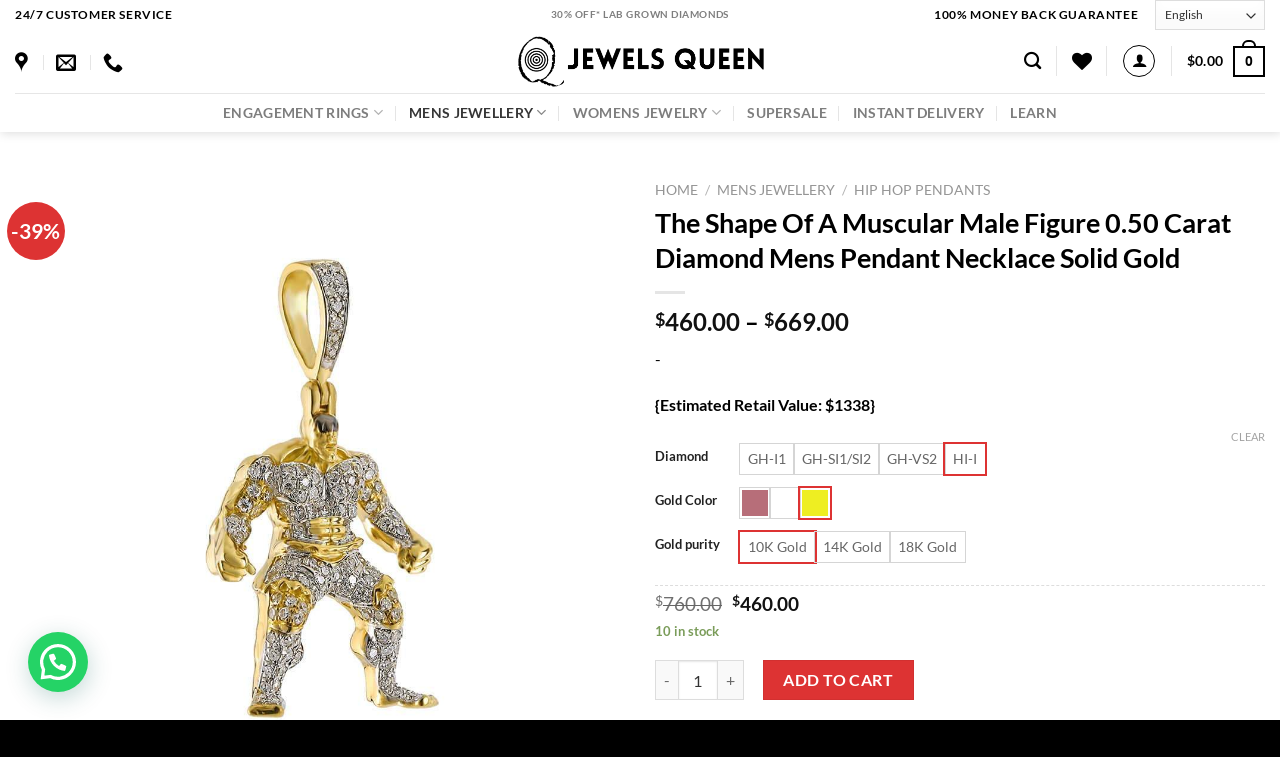

--- FILE ---
content_type: text/html; charset=UTF-8
request_url: https://jewelsqueen.com/product/the-shape-of-a-muscular-male-figure-0-50-carat-diamond-mens-pendant-necklace-solid-gold/
body_size: 51845
content:
<!DOCTYPE html>
<html lang="en" class="loading-site no-js">
<head>
	<meta charset="UTF-8" />
	<link rel="profile" href="http://gmpg.org/xfn/11" />
	<link rel="pingback" href="https://jewelsqueen.com/xmlrpc.php" />

					<script>document.documentElement.className = document.documentElement.className + ' yes-js js_active js'</script>
			<script>(function(html){html.className = html.className.replace(/\bno-js\b/,'js')})(document.documentElement);</script>
<meta name='robots' content='index, follow, max-image-preview:large, max-snippet:-1, max-video-preview:-1' />
	<style>img:is([sizes="auto" i], [sizes^="auto," i]) { contain-intrinsic-size: 3000px 1500px }</style>
	<meta name="viewport" content="width=device-width, initial-scale=1" />
	<!-- This site is optimized with the Yoast SEO plugin v24.4 - https://yoast.com/wordpress/plugins/seo/ -->
	<title>The Shape Of A Muscular Male Figure 0.50 Carat Diamond Mens Pendant Necklace Solid Gold - Jewels Queen Inc</title>
	<link rel="canonical" href="https://jewelsqueen.com/product/the-shape-of-a-muscular-male-figure-0-50-carat-diamond-mens-pendant-necklace-solid-gold/" />
	<meta property="og:locale" content="en_US" />
	<meta property="og:type" content="article" />
	<meta property="og:title" content="The Shape Of A Muscular Male Figure 0.50 Carat Diamond Mens Pendant Necklace Solid Gold - Jewels Queen Inc" />
	<meta property="og:description" content="{Estimated Retail Value: $1338}" />
	<meta property="og:url" content="https://jewelsqueen.com/product/the-shape-of-a-muscular-male-figure-0-50-carat-diamond-mens-pendant-necklace-solid-gold/" />
	<meta property="og:site_name" content="Jewels Queen Inc" />
	<meta property="article:publisher" content="https://www.facebook.com/jewelqueeninc" />
	<meta property="article:modified_time" content="2024-05-17T09:28:24+00:00" />
	<meta property="og:image" content="https://jewelsqueen.com/wp-content/uploads/2024/05/JQMHHP001.jpg" />
	<meta property="og:image:width" content="1024" />
	<meta property="og:image:height" content="1024" />
	<meta property="og:image:type" content="image/jpeg" />
	<meta name="twitter:card" content="summary_large_image" />
	<meta name="twitter:site" content="@jewelsqueeninc" />
	<meta name="twitter:label1" content="Est. reading time" />
	<meta name="twitter:data1" content="2 minutes" />
	<script type="application/ld+json" class="yoast-schema-graph">{"@context":"https://schema.org","@graph":[{"@type":"WebPage","@id":"https://jewelsqueen.com/product/the-shape-of-a-muscular-male-figure-0-50-carat-diamond-mens-pendant-necklace-solid-gold/","url":"https://jewelsqueen.com/product/the-shape-of-a-muscular-male-figure-0-50-carat-diamond-mens-pendant-necklace-solid-gold/","name":"The Shape Of A Muscular Male Figure 0.50 Carat Diamond Mens Pendant Necklace Solid Gold - Jewels Queen Inc","isPartOf":{"@id":"https://jewelsqueen.com/#website"},"primaryImageOfPage":{"@id":"https://jewelsqueen.com/product/the-shape-of-a-muscular-male-figure-0-50-carat-diamond-mens-pendant-necklace-solid-gold/#primaryimage"},"image":{"@id":"https://jewelsqueen.com/product/the-shape-of-a-muscular-male-figure-0-50-carat-diamond-mens-pendant-necklace-solid-gold/#primaryimage"},"thumbnailUrl":"https://jewelsqueen.com/wp-content/uploads/2024/05/JQMHHP001.jpg","datePublished":"2024-05-15T11:46:47+00:00","dateModified":"2024-05-17T09:28:24+00:00","breadcrumb":{"@id":"https://jewelsqueen.com/product/the-shape-of-a-muscular-male-figure-0-50-carat-diamond-mens-pendant-necklace-solid-gold/#breadcrumb"},"inLanguage":"en","potentialAction":[{"@type":"ReadAction","target":["https://jewelsqueen.com/product/the-shape-of-a-muscular-male-figure-0-50-carat-diamond-mens-pendant-necklace-solid-gold/"]}]},{"@type":"ImageObject","inLanguage":"en","@id":"https://jewelsqueen.com/product/the-shape-of-a-muscular-male-figure-0-50-carat-diamond-mens-pendant-necklace-solid-gold/#primaryimage","url":"https://jewelsqueen.com/wp-content/uploads/2024/05/JQMHHP001.jpg","contentUrl":"https://jewelsqueen.com/wp-content/uploads/2024/05/JQMHHP001.jpg","width":1024,"height":1024},{"@type":"BreadcrumbList","@id":"https://jewelsqueen.com/product/the-shape-of-a-muscular-male-figure-0-50-carat-diamond-mens-pendant-necklace-solid-gold/#breadcrumb","itemListElement":[{"@type":"ListItem","position":1,"name":"Home","item":"https://jewelsqueen.com/"},{"@type":"ListItem","position":2,"name":"Shop","item":"https://jewelsqueen.com/shop/"},{"@type":"ListItem","position":3,"name":"The Shape Of A Muscular Male Figure 0.50 Carat Diamond Mens Pendant Necklace Solid Gold"}]},{"@type":"WebSite","@id":"https://jewelsqueen.com/#website","url":"https://jewelsqueen.com/","name":"Jewels Queen Inc","description":"A Diamond Jewelry Store","publisher":{"@id":"https://jewelsqueen.com/#organization"},"potentialAction":[{"@type":"SearchAction","target":{"@type":"EntryPoint","urlTemplate":"https://jewelsqueen.com/?s={search_term_string}"},"query-input":{"@type":"PropertyValueSpecification","valueRequired":true,"valueName":"search_term_string"}}],"inLanguage":"en"},{"@type":"Organization","@id":"https://jewelsqueen.com/#organization","name":"Jewels Queen Inc","url":"https://jewelsqueen.com/","logo":{"@type":"ImageObject","inLanguage":"en","@id":"https://jewelsqueen.com/#/schema/logo/image/","url":"https://jewelsqueen.com/wp-content/uploads/2024/03/jewelsqueen-logos.png","contentUrl":"https://jewelsqueen.com/wp-content/uploads/2024/03/jewelsqueen-logos.png","width":1000,"height":250,"caption":"Jewels Queen Inc"},"image":{"@id":"https://jewelsqueen.com/#/schema/logo/image/"},"sameAs":["https://www.facebook.com/jewelqueeninc","https://x.com/jewelsqueeninc","https://www.instagram.com/jewelsqueeninc/"]}]}</script>
	<!-- / Yoast SEO plugin. -->


<link rel='dns-prefetch' href='//www.googletagmanager.com' />
<link rel='prefetch' href='https://jewelsqueen.com/wp-content/themes/flatsome/assets/js/flatsome.js?ver=a0a7aee297766598a20e' />
<link rel='prefetch' href='https://jewelsqueen.com/wp-content/themes/flatsome/assets/js/chunk.slider.js?ver=3.19.0' />
<link rel='prefetch' href='https://jewelsqueen.com/wp-content/themes/flatsome/assets/js/chunk.popups.js?ver=3.19.0' />
<link rel='prefetch' href='https://jewelsqueen.com/wp-content/themes/flatsome/assets/js/chunk.tooltips.js?ver=3.19.0' />
<link rel='prefetch' href='https://jewelsqueen.com/wp-content/themes/flatsome/assets/js/woocommerce.js?ver=49415fe6a9266f32f1f2' />
<link rel="alternate" type="application/rss+xml" title="Jewels Queen Inc &raquo; Feed" href="https://jewelsqueen.com/feed/" />
<link rel="alternate" type="application/rss+xml" title="Jewels Queen Inc &raquo; Comments Feed" href="https://jewelsqueen.com/comments/feed/" />
<link rel="alternate" type="application/rss+xml" title="Jewels Queen Inc &raquo; The Shape Of A Muscular Male Figure 0.50 Carat Diamond Mens Pendant Necklace Solid Gold Comments Feed" href="https://jewelsqueen.com/product/the-shape-of-a-muscular-male-figure-0-50-carat-diamond-mens-pendant-necklace-solid-gold/feed/" />
<script type="text/javascript">
/* <![CDATA[ */
window._wpemojiSettings = {"baseUrl":"https:\/\/s.w.org\/images\/core\/emoji\/15.0.3\/72x72\/","ext":".png","svgUrl":"https:\/\/s.w.org\/images\/core\/emoji\/15.0.3\/svg\/","svgExt":".svg","source":{"concatemoji":"https:\/\/jewelsqueen.com\/wp-includes\/js\/wp-emoji-release.min.js?ver=6.7.1"}};
/*! This file is auto-generated */
!function(i,n){var o,s,e;function c(e){try{var t={supportTests:e,timestamp:(new Date).valueOf()};sessionStorage.setItem(o,JSON.stringify(t))}catch(e){}}function p(e,t,n){e.clearRect(0,0,e.canvas.width,e.canvas.height),e.fillText(t,0,0);var t=new Uint32Array(e.getImageData(0,0,e.canvas.width,e.canvas.height).data),r=(e.clearRect(0,0,e.canvas.width,e.canvas.height),e.fillText(n,0,0),new Uint32Array(e.getImageData(0,0,e.canvas.width,e.canvas.height).data));return t.every(function(e,t){return e===r[t]})}function u(e,t,n){switch(t){case"flag":return n(e,"\ud83c\udff3\ufe0f\u200d\u26a7\ufe0f","\ud83c\udff3\ufe0f\u200b\u26a7\ufe0f")?!1:!n(e,"\ud83c\uddfa\ud83c\uddf3","\ud83c\uddfa\u200b\ud83c\uddf3")&&!n(e,"\ud83c\udff4\udb40\udc67\udb40\udc62\udb40\udc65\udb40\udc6e\udb40\udc67\udb40\udc7f","\ud83c\udff4\u200b\udb40\udc67\u200b\udb40\udc62\u200b\udb40\udc65\u200b\udb40\udc6e\u200b\udb40\udc67\u200b\udb40\udc7f");case"emoji":return!n(e,"\ud83d\udc26\u200d\u2b1b","\ud83d\udc26\u200b\u2b1b")}return!1}function f(e,t,n){var r="undefined"!=typeof WorkerGlobalScope&&self instanceof WorkerGlobalScope?new OffscreenCanvas(300,150):i.createElement("canvas"),a=r.getContext("2d",{willReadFrequently:!0}),o=(a.textBaseline="top",a.font="600 32px Arial",{});return e.forEach(function(e){o[e]=t(a,e,n)}),o}function t(e){var t=i.createElement("script");t.src=e,t.defer=!0,i.head.appendChild(t)}"undefined"!=typeof Promise&&(o="wpEmojiSettingsSupports",s=["flag","emoji"],n.supports={everything:!0,everythingExceptFlag:!0},e=new Promise(function(e){i.addEventListener("DOMContentLoaded",e,{once:!0})}),new Promise(function(t){var n=function(){try{var e=JSON.parse(sessionStorage.getItem(o));if("object"==typeof e&&"number"==typeof e.timestamp&&(new Date).valueOf()<e.timestamp+604800&&"object"==typeof e.supportTests)return e.supportTests}catch(e){}return null}();if(!n){if("undefined"!=typeof Worker&&"undefined"!=typeof OffscreenCanvas&&"undefined"!=typeof URL&&URL.createObjectURL&&"undefined"!=typeof Blob)try{var e="postMessage("+f.toString()+"("+[JSON.stringify(s),u.toString(),p.toString()].join(",")+"));",r=new Blob([e],{type:"text/javascript"}),a=new Worker(URL.createObjectURL(r),{name:"wpTestEmojiSupports"});return void(a.onmessage=function(e){c(n=e.data),a.terminate(),t(n)})}catch(e){}c(n=f(s,u,p))}t(n)}).then(function(e){for(var t in e)n.supports[t]=e[t],n.supports.everything=n.supports.everything&&n.supports[t],"flag"!==t&&(n.supports.everythingExceptFlag=n.supports.everythingExceptFlag&&n.supports[t]);n.supports.everythingExceptFlag=n.supports.everythingExceptFlag&&!n.supports.flag,n.DOMReady=!1,n.readyCallback=function(){n.DOMReady=!0}}).then(function(){return e}).then(function(){var e;n.supports.everything||(n.readyCallback(),(e=n.source||{}).concatemoji?t(e.concatemoji):e.wpemoji&&e.twemoji&&(t(e.twemoji),t(e.wpemoji)))}))}((window,document),window._wpemojiSettings);
/* ]]> */
</script>
<style id='wp-emoji-styles-inline-css' type='text/css'>

	img.wp-smiley, img.emoji {
		display: inline !important;
		border: none !important;
		box-shadow: none !important;
		height: 1em !important;
		width: 1em !important;
		margin: 0 0.07em !important;
		vertical-align: -0.1em !important;
		background: none !important;
		padding: 0 !important;
	}
</style>
<style id='wp-block-library-inline-css' type='text/css'>
:root{--wp-admin-theme-color:#007cba;--wp-admin-theme-color--rgb:0,124,186;--wp-admin-theme-color-darker-10:#006ba1;--wp-admin-theme-color-darker-10--rgb:0,107,161;--wp-admin-theme-color-darker-20:#005a87;--wp-admin-theme-color-darker-20--rgb:0,90,135;--wp-admin-border-width-focus:2px;--wp-block-synced-color:#7a00df;--wp-block-synced-color--rgb:122,0,223;--wp-bound-block-color:var(--wp-block-synced-color)}@media (min-resolution:192dpi){:root{--wp-admin-border-width-focus:1.5px}}.wp-element-button{cursor:pointer}:root{--wp--preset--font-size--normal:16px;--wp--preset--font-size--huge:42px}:root .has-very-light-gray-background-color{background-color:#eee}:root .has-very-dark-gray-background-color{background-color:#313131}:root .has-very-light-gray-color{color:#eee}:root .has-very-dark-gray-color{color:#313131}:root .has-vivid-green-cyan-to-vivid-cyan-blue-gradient-background{background:linear-gradient(135deg,#00d084,#0693e3)}:root .has-purple-crush-gradient-background{background:linear-gradient(135deg,#34e2e4,#4721fb 50%,#ab1dfe)}:root .has-hazy-dawn-gradient-background{background:linear-gradient(135deg,#faaca8,#dad0ec)}:root .has-subdued-olive-gradient-background{background:linear-gradient(135deg,#fafae1,#67a671)}:root .has-atomic-cream-gradient-background{background:linear-gradient(135deg,#fdd79a,#004a59)}:root .has-nightshade-gradient-background{background:linear-gradient(135deg,#330968,#31cdcf)}:root .has-midnight-gradient-background{background:linear-gradient(135deg,#020381,#2874fc)}.has-regular-font-size{font-size:1em}.has-larger-font-size{font-size:2.625em}.has-normal-font-size{font-size:var(--wp--preset--font-size--normal)}.has-huge-font-size{font-size:var(--wp--preset--font-size--huge)}.has-text-align-center{text-align:center}.has-text-align-left{text-align:left}.has-text-align-right{text-align:right}#end-resizable-editor-section{display:none}.aligncenter{clear:both}.items-justified-left{justify-content:flex-start}.items-justified-center{justify-content:center}.items-justified-right{justify-content:flex-end}.items-justified-space-between{justify-content:space-between}.screen-reader-text{border:0;clip:rect(1px,1px,1px,1px);clip-path:inset(50%);height:1px;margin:-1px;overflow:hidden;padding:0;position:absolute;width:1px;word-wrap:normal!important}.screen-reader-text:focus{background-color:#ddd;clip:auto!important;clip-path:none;color:#444;display:block;font-size:1em;height:auto;left:5px;line-height:normal;padding:15px 23px 14px;text-decoration:none;top:5px;width:auto;z-index:100000}html :where(.has-border-color){border-style:solid}html :where([style*=border-top-color]){border-top-style:solid}html :where([style*=border-right-color]){border-right-style:solid}html :where([style*=border-bottom-color]){border-bottom-style:solid}html :where([style*=border-left-color]){border-left-style:solid}html :where([style*=border-width]){border-style:solid}html :where([style*=border-top-width]){border-top-style:solid}html :where([style*=border-right-width]){border-right-style:solid}html :where([style*=border-bottom-width]){border-bottom-style:solid}html :where([style*=border-left-width]){border-left-style:solid}html :where(img[class*=wp-image-]){height:auto;max-width:100%}:where(figure){margin:0 0 1em}html :where(.is-position-sticky){--wp-admin--admin-bar--position-offset:var(--wp-admin--admin-bar--height,0px)}@media screen and (max-width:600px){html :where(.is-position-sticky){--wp-admin--admin-bar--position-offset:0px}}
</style>
<link rel='stylesheet' id='cr-frontend-css-css' href='https://jewelsqueen.com/wp-content/plugins/customer-reviews-woocommerce/css/frontend.css?ver=5.68.1' type='text/css' media='all' />
<style id='pi-edd-template-inline-css' type='text/css'>

            .pi-edd{
                text-align:center;
                margin-top:5px;
                margin-bottom:5px;
                font-size:12px;
                border-radius:6px;
            }

            .pi-edd span{
                font-weight:bold;
            }

            .pi-edd-product{
                background:;
                color:#000000;
                padding: 5px 5px;
                margin-top:1rem;
                margin-bottom:1rem;
                clear:both;
            }

            .pi-edd-loop{
                background:;
                color:#000000;
                padding: 5px 5px;
            }

            .pi-edd-cart{
                background:;
                color:#000000;
                padding: 5px 5px;
                text-align:left;
                display:inline-block;
                padding:0px 10px;
            }
        
</style>
<link rel='stylesheet' id='points-and-rewards-for-woocommerce-css' href='https://jewelsqueen.com/wp-content/plugins/points-and-rewards-for-woocommerce/public/css/points-rewards-for-woocommerce-public.min.css?ver=2.6.1' type='text/css' media='all' />
<style id='woocommerce-inline-inline-css' type='text/css'>
.woocommerce form .form-row .required { visibility: visible; }
</style>
<link rel='stylesheet' id='wt-woocommerce-related-products-css' href='https://jewelsqueen.com/wp-content/plugins/wt-woocommerce-related-products/public/css/custom-related-products-public.css?ver=1.6.0' type='text/css' media='all' />
<link rel='stylesheet' id='carousel-css-css' href='https://jewelsqueen.com/wp-content/plugins/wt-woocommerce-related-products/public/css/owl.carousel.min.css?ver=1.6.0' type='text/css' media='all' />
<link rel='stylesheet' id='carousel-theme-css-css' href='https://jewelsqueen.com/wp-content/plugins/wt-woocommerce-related-products/public/css/owl.theme.default.min.css?ver=1.6.0' type='text/css' media='all' />
<link rel='stylesheet' id='gateway-css' href='https://jewelsqueen.com/wp-content/plugins/woocommerce-paypal-payments/modules/ppcp-button/assets/css/gateway.css?ver=2.9.6' type='text/css' media='all' />
<link rel='stylesheet' id='brands-styles-css' href='https://jewelsqueen.com/wp-content/plugins/woocommerce/assets/css/brands.css?ver=9.6.1' type='text/css' media='all' />
<link rel='stylesheet' id='flatsome-woocommerce-wishlist-css' href='https://jewelsqueen.com/wp-content/themes/flatsome/inc/integrations/wc-yith-wishlist/wishlist.css?ver=3.10.2' type='text/css' media='all' />
<link rel='stylesheet' id='wc-ppcp-googlepay-css' href='https://jewelsqueen.com/wp-content/plugins/woocommerce-paypal-payments/modules/ppcp-googlepay/assets/css/styles.css?ver=2.9.6' type='text/css' media='all' />
<link rel='stylesheet' id='photoswipe-css' href='https://jewelsqueen.com/wp-content/plugins/woocommerce/assets/css/photoswipe/photoswipe.min.css?ver=9.6.1' type='text/css' media='all' />
<link rel='stylesheet' id='photoswipe-default-skin-css' href='https://jewelsqueen.com/wp-content/plugins/woocommerce/assets/css/photoswipe/default-skin/default-skin.min.css?ver=9.6.1' type='text/css' media='all' />
<link rel='stylesheet' id='joinchat-css' href='https://jewelsqueen.com/wp-content/plugins/creame-whatsapp-me/public/css/joinchat.min.css?ver=5.2.1' type='text/css' media='all' />
<link rel='stylesheet' id='flatsome-swatches-frontend-css' href='https://jewelsqueen.com/wp-content/themes/flatsome/assets/css/extensions/flatsome-swatches-frontend.css?ver=3.19.0' type='text/css' media='all' />
<link rel='stylesheet' id='flatsome-main-css' href='https://jewelsqueen.com/wp-content/themes/flatsome/assets/css/flatsome.css?ver=3.19.0' type='text/css' media='all' />
<style id='flatsome-main-inline-css' type='text/css'>
@font-face {
				font-family: "fl-icons";
				font-display: block;
				src: url(https://jewelsqueen.com/wp-content/themes/flatsome/assets/css/icons/fl-icons.eot?v=3.19.0);
				src:
					url(https://jewelsqueen.com/wp-content/themes/flatsome/assets/css/icons/fl-icons.eot#iefix?v=3.19.0) format("embedded-opentype"),
					url(https://jewelsqueen.com/wp-content/themes/flatsome/assets/css/icons/fl-icons.woff2?v=3.19.0) format("woff2"),
					url(https://jewelsqueen.com/wp-content/themes/flatsome/assets/css/icons/fl-icons.ttf?v=3.19.0) format("truetype"),
					url(https://jewelsqueen.com/wp-content/themes/flatsome/assets/css/icons/fl-icons.woff?v=3.19.0) format("woff"),
					url(https://jewelsqueen.com/wp-content/themes/flatsome/assets/css/icons/fl-icons.svg?v=3.19.0#fl-icons) format("svg");
			}
</style>
<link rel='stylesheet' id='flatsome-shop-css' href='https://jewelsqueen.com/wp-content/themes/flatsome/assets/css/flatsome-shop.css?ver=3.19.0' type='text/css' media='all' />
<link rel='stylesheet' id='flatsome-style-css' href='https://jewelsqueen.com/wp-content/themes/flatsome/style.css?ver=3.19.0' type='text/css' media='all' />
<script type="text/javascript">
            window._nslDOMReady = function (callback) {
                if ( document.readyState === "complete" || document.readyState === "interactive" ) {
                    callback();
                } else {
                    document.addEventListener( "DOMContentLoaded", callback );
                }
            };
            </script><script type="text/javascript" src="https://jewelsqueen.com/wp-includes/js/jquery/jquery.min.js?ver=3.7.1" id="jquery-core-js"></script>
<script type="text/javascript" src="https://jewelsqueen.com/wp-includes/js/jquery/jquery-migrate.min.js?ver=3.4.1" id="jquery-migrate-js"></script>
<script type="text/javascript" src="https://jewelsqueen.com/wp-includes/js/clipboard.min.js?ver=2.0.11" id="clipboard-js"></script>
<script type="text/javascript" id="points-and-rewards-for-woocommerce-js-extra">
/* <![CDATA[ */
var wps_wpr = {"ajaxurl":"https:\/\/jewelsqueen.com\/wp-admin\/admin-ajax.php","message":"Please enter a valid points","empty_notice":"Please enter some points !!","minimum_points":"50","confirmation_msg":"Do you really want to upgrade your user level as this process will deduct the required points from your account?","minimum_points_text":"The minimum Points Required To Convert Points To Coupons is 50","wps_wpr_custom_notice":"The number of points you had entered will get deducted from your Account","wps_wpr_nonce":"463f7edb3d","not_allowed":"Please enter some valid points!","not_suffient":"You do not have a sufficient amount of points","above_order_limit":"Entered points do not apply to this order.","points_empty":"Please enter points.","checkout_page":"","wps_user_current_points":"0","is_restrict_message_enable":"","is_restrict_status_set":"","wps_restrict_rewards_msg":"You will not get any Reward Points","wps_wpr_game_setting":[],"wps_wpr_select_spin_stop":[],"wps_is_user_login":"","get_min_redeem_req":"1","is_cart_redeem_sett_enable":"1","is_checkout_redeem_enable":"0","points_coupon_name":"Cart Discount","wps_points_name":"Points","points_message_require":"You require : ","points_more_to_redeem":" points more to get redeem","wps_add_a_points":"Add a points","wps_apply_points":"Apply Points"};
/* ]]> */
</script>
<script type="text/javascript" src="https://jewelsqueen.com/wp-content/plugins/points-and-rewards-for-woocommerce/public/js/points-rewards-for-woocommerce-public.min.js?ver=2.6.1" id="points-and-rewards-for-woocommerce-js"></script>
<script type="text/javascript" id="affirm_as_low_as-js-extra">
/* <![CDATA[ */
var affirmOptions = {"minimum":"5000","maximum":"3000000"};
/* ]]> */
</script>
<script type="text/javascript" src="https://jewelsqueen.com/wp-content/plugins/woocommerce-gateway-affirm/assets/js/affirm-as-low-as.js?ver=2.4.6" id="affirm_as_low_as-js"></script>
<script type="text/javascript" src="https://jewelsqueen.com/wp-content/plugins/woocommerce/assets/js/jquery-blockui/jquery.blockUI.min.js?ver=2.7.0-wc.9.6.1" id="jquery-blockui-js" data-wp-strategy="defer"></script>
<script type="text/javascript" id="wc-single-product-js-extra">
/* <![CDATA[ */
var wc_single_product_params = {"i18n_required_rating_text":"Please select a rating","i18n_product_gallery_trigger_text":"View full-screen image gallery","review_rating_required":"yes","flexslider":{"rtl":false,"animation":"slide","smoothHeight":true,"directionNav":false,"controlNav":"thumbnails","slideshow":false,"animationSpeed":500,"animationLoop":false,"allowOneSlide":false},"zoom_enabled":"","zoom_options":[],"photoswipe_enabled":"","photoswipe_options":{"shareEl":false,"closeOnScroll":false,"history":false,"hideAnimationDuration":0,"showAnimationDuration":0},"flexslider_enabled":""};
/* ]]> */
</script>
<script type="text/javascript" src="https://jewelsqueen.com/wp-content/plugins/woocommerce/assets/js/frontend/single-product.min.js?ver=9.6.1" id="wc-single-product-js" defer="defer" data-wp-strategy="defer"></script>
<script type="text/javascript" src="https://jewelsqueen.com/wp-content/plugins/woocommerce/assets/js/js-cookie/js.cookie.min.js?ver=2.1.4-wc.9.6.1" id="js-cookie-js" data-wp-strategy="defer"></script>
<script type="text/javascript" src="https://jewelsqueen.com/wp-content/plugins/wt-woocommerce-related-products/public/js/wt_owl_carousel.js?ver=1.6.0" id="wt-owl-js-js"></script>
<script type="text/javascript" id="WCPAY_ASSETS-js-extra">
/* <![CDATA[ */
var wcpayAssets = {"url":"https:\/\/jewelsqueen.com\/wp-content\/plugins\/woocommerce-payments\/dist\/"};
/* ]]> */
</script>
<script type="text/javascript" src="https://jewelsqueen.com/wp-content/plugins/woocommerce/assets/js/photoswipe/photoswipe.min.js?ver=4.1.1-wc.9.6.1" id="photoswipe-js" defer="defer" data-wp-strategy="defer"></script>
<script type="text/javascript" src="https://jewelsqueen.com/wp-content/plugins/woocommerce/assets/js/photoswipe/photoswipe-ui-default.min.js?ver=4.1.1-wc.9.6.1" id="photoswipe-ui-default-js" defer="defer" data-wp-strategy="defer"></script>

<!-- Google tag (gtag.js) snippet added by Site Kit -->

<!-- Google Analytics snippet added by Site Kit -->
<script type="text/javascript" src="https://www.googletagmanager.com/gtag/js?id=GT-T9KVP8K" id="google_gtagjs-js" async></script>
<script type="text/javascript" id="google_gtagjs-js-after">
/* <![CDATA[ */
window.dataLayer = window.dataLayer || [];function gtag(){dataLayer.push(arguments);}
gtag("set","linker",{"domains":["jewelsqueen.com"]});
gtag("js", new Date());
gtag("set", "developer_id.dZTNiMT", true);
gtag("config", "GT-T9KVP8K");
/* ]]> */
</script>

<!-- End Google tag (gtag.js) snippet added by Site Kit -->
<link rel="https://api.w.org/" href="https://jewelsqueen.com/wp-json/" /><link rel="alternate" title="JSON" type="application/json" href="https://jewelsqueen.com/wp-json/wp/v2/product/19347" /><link rel="EditURI" type="application/rsd+xml" title="RSD" href="https://jewelsqueen.com/xmlrpc.php?rsd" />
<meta name="generator" content="WordPress 6.7.1" />
<meta name="generator" content="WooCommerce 9.6.1" />
<link rel='shortlink' href='https://jewelsqueen.com/?p=19347' />
<link rel="alternate" title="oEmbed (JSON)" type="application/json+oembed" href="https://jewelsqueen.com/wp-json/oembed/1.0/embed?url=https%3A%2F%2Fjewelsqueen.com%2Fproduct%2Fthe-shape-of-a-muscular-male-figure-0-50-carat-diamond-mens-pendant-necklace-solid-gold%2F" />
<link rel="alternate" title="oEmbed (XML)" type="text/xml+oembed" href="https://jewelsqueen.com/wp-json/oembed/1.0/embed?url=https%3A%2F%2Fjewelsqueen.com%2Fproduct%2Fthe-shape-of-a-muscular-male-figure-0-50-carat-diamond-mens-pendant-necklace-solid-gold%2F&#038;format=xml" />
<meta name="generator" content="Site Kit by Google 1.145.0" /><script>
	function expand(param) {
		param.style.display = (param.style.display == "none") ? "block" : "none";
	}
	function read_toggle(id, more, less) {
		el = document.getElementById("readlink" + id);
		el.innerHTML = (el.innerHTML == more) ? less : more;
		expand(document.getElementById("read" + id));
	}
	</script>		<script>
			if ('undefined' === typeof _affirm_config) {
				var _affirm_config = {
					public_api_key: "A83U298H4DXMOM80",
					script: "https://www.affirm.com/js/v2/affirm.js",
					locale: "en_US",
					country_code: "USA",

				};
				(function(l, g, m, e, a, f, b) {
					var d, c = l[m] || {},
						h = document.createElement(f),
						n = document.getElementsByTagName(f)[0],
						k = function(a, b, c) {
							return function() {
								a[b]._.push([c, arguments])
							}
						};
					c[e] = k(c, e, "set");
					d = c[e];
					c[a] = {};
					c[a]._ = [];
					d._ = [];
					c[a][b] = k(c, a, b);
					a = 0;
					for (
						b = "set add save post open " +
							"empty reset on off trigger ready setProduct"
							.split(" ");
						a < b.length; a++
					) d[b[a]] = k(c, e, b[a]);
					a = 0;
					for (b = ["get", "token", "url", "items"]; a < b.length; a++)
						d[b[a]] = function() {};
					h.async = !0;
					h.src = g[f];
					n.parentNode.insertBefore(h, n);
					delete g[f];
					d(g);
					l[m] = c
				})(
					window,
					_affirm_config,
					"affirm",
					"checkout",
					"ui",
					"script",
					"ready"
				);
			}
		</script>
		<meta name="pinterest-rich-pin" content="false" /><!-- Google site verification - Google for WooCommerce -->
<meta name="google-site-verification" content="KB2cKEOkzLjOX6gCZLGKw02S1ciSWGTcO61I-gHD0vs" />
<style>.bg{opacity: 0; transition: opacity 1s; -webkit-transition: opacity 1s;} .bg-loaded{opacity: 1;}</style>	<noscript><style>.woocommerce-product-gallery{ opacity: 1 !important; }</style></noscript>
				<script  type="text/javascript">
				!function(f,b,e,v,n,t,s){if(f.fbq)return;n=f.fbq=function(){n.callMethod?
					n.callMethod.apply(n,arguments):n.queue.push(arguments)};if(!f._fbq)f._fbq=n;
					n.push=n;n.loaded=!0;n.version='2.0';n.queue=[];t=b.createElement(e);t.async=!0;
					t.src=v;s=b.getElementsByTagName(e)[0];s.parentNode.insertBefore(t,s)}(window,
					document,'script','https://connect.facebook.net/en_US/fbevents.js');
			</script>
			<!-- WooCommerce Facebook Integration Begin -->
			<script  type="text/javascript">

				fbq('init', '440476682256724', {}, {
    "agent": "woocommerce-9.6.1-3.3.2"
});

				fbq( 'track', 'PageView', {
    "source": "woocommerce",
    "version": "9.6.1",
    "pluginVersion": "3.3.2"
} );

				document.addEventListener( 'DOMContentLoaded', function() {
					// Insert placeholder for events injected when a product is added to the cart through AJAX.
					document.body.insertAdjacentHTML( 'beforeend', '<div class=\"wc-facebook-pixel-event-placeholder\"></div>' );
				}, false );

			</script>
			<!-- WooCommerce Facebook Integration End -->
			<style class='wp-fonts-local' type='text/css'>
@font-face{font-family:Inter;font-style:normal;font-weight:300 900;font-display:fallback;src:url('https://jewelsqueen.com/wp-content/plugins/woocommerce/assets/fonts/Inter-VariableFont_slnt,wght.woff2') format('woff2');font-stretch:normal;}
@font-face{font-family:Cardo;font-style:normal;font-weight:400;font-display:fallback;src:url('https://jewelsqueen.com/wp-content/plugins/woocommerce/assets/fonts/cardo_normal_400.woff2') format('woff2');}
</style>
<link rel="icon" href="https://jewelsqueen.com/wp-content/uploads/2024/03/cropped-Q-logo-32x32.png" sizes="32x32" />
<link rel="icon" href="https://jewelsqueen.com/wp-content/uploads/2024/03/cropped-Q-logo-192x192.png" sizes="192x192" />
<link rel="apple-touch-icon" href="https://jewelsqueen.com/wp-content/uploads/2024/03/cropped-Q-logo-180x180.png" />
<meta name="msapplication-TileImage" content="https://jewelsqueen.com/wp-content/uploads/2024/03/cropped-Q-logo-270x270.png" />
<style type="text/css">

*[id^='readlink'] {
 font-weight: bold;
 color: #000000;
 background: #ffffff;
 padding: 0px;
 border-bottom: 1px solid #000000;
 -webkit-box-shadow: none !important;
 box-shadow: none !important;
 -webkit-transition: none !important;
}

*[id^='readlink']:hover {
 font-weight: bold;
 color: #191919;
 padding: 0px;
 border-bottom: 1px solid #000000;
}

*[id^='readlink']:focus {
 outline: none;
 color: #000000;
}

</style>
<style type="text/css">div.nsl-container[data-align="left"] {
    text-align: left;
}

div.nsl-container[data-align="center"] {
    text-align: center;
}

div.nsl-container[data-align="right"] {
    text-align: right;
}


div.nsl-container div.nsl-container-buttons a[data-plugin="nsl"] {
    text-decoration: none;
    box-shadow: none;
    border: 0;
}

div.nsl-container .nsl-container-buttons {
    display: flex;
    padding: 5px 0;
}

div.nsl-container.nsl-container-block .nsl-container-buttons {
    display: inline-grid;
    grid-template-columns: minmax(145px, auto);
}

div.nsl-container-block-fullwidth .nsl-container-buttons {
    flex-flow: column;
    align-items: center;
}

div.nsl-container-block-fullwidth .nsl-container-buttons a,
div.nsl-container-block .nsl-container-buttons a {
    flex: 1 1 auto;
    display: block;
    margin: 5px 0;
    width: 100%;
}

div.nsl-container-inline {
    margin: -5px;
    text-align: left;
}

div.nsl-container-inline .nsl-container-buttons {
    justify-content: center;
    flex-wrap: wrap;
}

div.nsl-container-inline .nsl-container-buttons a {
    margin: 5px;
    display: inline-block;
}

div.nsl-container-grid .nsl-container-buttons {
    flex-flow: row;
    align-items: center;
    flex-wrap: wrap;
}

div.nsl-container-grid .nsl-container-buttons a {
    flex: 1 1 auto;
    display: block;
    margin: 5px;
    max-width: 280px;
    width: 100%;
}

@media only screen and (min-width: 650px) {
    div.nsl-container-grid .nsl-container-buttons a {
        width: auto;
    }
}

div.nsl-container .nsl-button {
    cursor: pointer;
    vertical-align: top;
    border-radius: 4px;
}

div.nsl-container .nsl-button-default {
    color: #fff;
    display: flex;
}

div.nsl-container .nsl-button-icon {
    display: inline-block;
}

div.nsl-container .nsl-button-svg-container {
    flex: 0 0 auto;
    padding: 8px;
    display: flex;
    align-items: center;
}

div.nsl-container svg {
    height: 24px;
    width: 24px;
    vertical-align: top;
}

div.nsl-container .nsl-button-default div.nsl-button-label-container {
    margin: 0 24px 0 12px;
    padding: 10px 0;
    font-family: Helvetica, Arial, sans-serif;
    font-size: 16px;
    line-height: 20px;
    letter-spacing: .25px;
    overflow: hidden;
    text-align: center;
    text-overflow: clip;
    white-space: nowrap;
    flex: 1 1 auto;
    -webkit-font-smoothing: antialiased;
    -moz-osx-font-smoothing: grayscale;
    text-transform: none;
    display: inline-block;
}

div.nsl-container .nsl-button-google[data-skin="dark"] .nsl-button-svg-container {
    margin: 1px;
    padding: 7px;
    border-radius: 3px;
    background: #fff;
}

div.nsl-container .nsl-button-google[data-skin="light"] {
    border-radius: 1px;
    box-shadow: 0 1px 5px 0 rgba(0, 0, 0, .25);
    color: RGBA(0, 0, 0, 0.54);
}

div.nsl-container .nsl-button-apple .nsl-button-svg-container {
    padding: 0 6px;
}

div.nsl-container .nsl-button-apple .nsl-button-svg-container svg {
    height: 40px;
    width: auto;
}

div.nsl-container .nsl-button-apple[data-skin="light"] {
    color: #000;
    box-shadow: 0 0 0 1px #000;
}

div.nsl-container .nsl-button-facebook[data-skin="white"] {
    color: #000;
    box-shadow: inset 0 0 0 1px #000;
}

div.nsl-container .nsl-button-facebook[data-skin="light"] {
    color: #1877F2;
    box-shadow: inset 0 0 0 1px #1877F2;
}

div.nsl-container .nsl-button-spotify[data-skin="white"] {
    color: #191414;
    box-shadow: inset 0 0 0 1px #191414;
}

div.nsl-container .nsl-button-apple div.nsl-button-label-container {
    font-size: 17px;
    font-family: -apple-system, BlinkMacSystemFont, "Segoe UI", Roboto, Helvetica, Arial, sans-serif, "Apple Color Emoji", "Segoe UI Emoji", "Segoe UI Symbol";
}

div.nsl-container .nsl-button-slack div.nsl-button-label-container {
    font-size: 17px;
    font-family: -apple-system, BlinkMacSystemFont, "Segoe UI", Roboto, Helvetica, Arial, sans-serif, "Apple Color Emoji", "Segoe UI Emoji", "Segoe UI Symbol";
}

div.nsl-container .nsl-button-slack[data-skin="light"] {
    color: #000000;
    box-shadow: inset 0 0 0 1px #DDDDDD;
}

div.nsl-container .nsl-button-tiktok[data-skin="light"] {
    color: #161823;
    box-shadow: 0 0 0 1px rgba(22, 24, 35, 0.12);
}


div.nsl-container .nsl-button-kakao {
    color: rgba(0, 0, 0, 0.85);
}

.nsl-clear {
    clear: both;
}

.nsl-container {
    clear: both;
}

.nsl-disabled-provider .nsl-button {
    filter: grayscale(1);
    opacity: 0.8;
}

/*Button align start*/

div.nsl-container-inline[data-align="left"] .nsl-container-buttons {
    justify-content: flex-start;
}

div.nsl-container-inline[data-align="center"] .nsl-container-buttons {
    justify-content: center;
}

div.nsl-container-inline[data-align="right"] .nsl-container-buttons {
    justify-content: flex-end;
}


div.nsl-container-grid[data-align="left"] .nsl-container-buttons {
    justify-content: flex-start;
}

div.nsl-container-grid[data-align="center"] .nsl-container-buttons {
    justify-content: center;
}

div.nsl-container-grid[data-align="right"] .nsl-container-buttons {
    justify-content: flex-end;
}

div.nsl-container-grid[data-align="space-around"] .nsl-container-buttons {
    justify-content: space-around;
}

div.nsl-container-grid[data-align="space-between"] .nsl-container-buttons {
    justify-content: space-between;
}

/* Button align end*/

/* Redirect */

#nsl-redirect-overlay {
    display: flex;
    flex-direction: column;
    justify-content: center;
    align-items: center;
    position: fixed;
    z-index: 1000000;
    left: 0;
    top: 0;
    width: 100%;
    height: 100%;
    backdrop-filter: blur(1px);
    background-color: RGBA(0, 0, 0, .32);;
}

#nsl-redirect-overlay-container {
    display: flex;
    flex-direction: column;
    justify-content: center;
    align-items: center;
    background-color: white;
    padding: 30px;
    border-radius: 10px;
}

#nsl-redirect-overlay-spinner {
    content: '';
    display: block;
    margin: 20px;
    border: 9px solid RGBA(0, 0, 0, .6);
    border-top: 9px solid #fff;
    border-radius: 50%;
    box-shadow: inset 0 0 0 1px RGBA(0, 0, 0, .6), 0 0 0 1px RGBA(0, 0, 0, .6);
    width: 40px;
    height: 40px;
    animation: nsl-loader-spin 2s linear infinite;
}

@keyframes nsl-loader-spin {
    0% {
        transform: rotate(0deg)
    }
    to {
        transform: rotate(360deg)
    }
}

#nsl-redirect-overlay-title {
    font-family: -apple-system, BlinkMacSystemFont, "Segoe UI", Roboto, Oxygen-Sans, Ubuntu, Cantarell, "Helvetica Neue", sans-serif;
    font-size: 18px;
    font-weight: bold;
    color: #3C434A;
}

#nsl-redirect-overlay-text {
    font-family: -apple-system, BlinkMacSystemFont, "Segoe UI", Roboto, Oxygen-Sans, Ubuntu, Cantarell, "Helvetica Neue", sans-serif;
    text-align: center;
    font-size: 14px;
    color: #3C434A;
}

/* Redirect END*/</style><style type="text/css">/* Notice fallback */
#nsl-notices-fallback {
    position: fixed;
    right: 10px;
    top: 10px;
    z-index: 10000;
}

.admin-bar #nsl-notices-fallback {
    top: 42px;
}

#nsl-notices-fallback > div {
    position: relative;
    background: #fff;
    border-left: 4px solid #fff;
    box-shadow: 0 1px 1px 0 rgba(0, 0, 0, .1);
    margin: 5px 15px 2px;
    padding: 1px 20px;
}

#nsl-notices-fallback > div.error {
    display: block;
    border-left-color: #dc3232;
}

#nsl-notices-fallback > div.updated {
    display: block;
    border-left-color: #46b450;
}

#nsl-notices-fallback p {
    margin: .5em 0;
    padding: 2px;
}

#nsl-notices-fallback > div:after {
    position: absolute;
    right: 5px;
    top: 5px;
    content: '\00d7';
    display: block;
    height: 16px;
    width: 16px;
    line-height: 16px;
    text-align: center;
    font-size: 20px;
    cursor: pointer;
}</style><style id="custom-css" type="text/css">:root {--primary-color: #000000;--fs-color-primary: #000000;--fs-color-secondary: #ffffff;--fs-color-success: #7a9c59;--fs-color-alert: #b20000;--fs-experimental-link-color: #334862;--fs-experimental-link-color-hover: #111;}.tooltipster-base {--tooltip-color: #fff;--tooltip-bg-color: #000;}.off-canvas-right .mfp-content, .off-canvas-left .mfp-content {--drawer-width: 300px;}.off-canvas .mfp-content.off-canvas-cart {--drawer-width: 360px;}.container-width, .full-width .ubermenu-nav, .container, .row{max-width: 1570px}.row.row-collapse{max-width: 1540px}.row.row-small{max-width: 1562.5px}.row.row-large{max-width: 1600px}.header-main{height: 63px}#logo img{max-height: 63px}#logo{width:251px;}.header-bottom{min-height: 10px}.header-top{min-height: 30px}.transparent .header-main{height: 90px}.transparent #logo img{max-height: 90px}.has-transparent + .page-title:first-of-type,.has-transparent + #main > .page-title,.has-transparent + #main > div > .page-title,.has-transparent + #main .page-header-wrapper:first-of-type .page-title{padding-top: 170px;}.transparent .header-wrapper{background-color: #ffffff!important;}.transparent .top-divider{display: none;}.header.show-on-scroll,.stuck .header-main{height:54px!important}.stuck #logo img{max-height: 54px!important}.header-bg-color {background-color: rgba(255,255,255,0.9)}.header-bottom {background-color: #ffffff}.top-bar-nav > li > a{line-height: 16px }.header-main .nav > li > a{line-height: 16px }.stuck .header-main .nav > li > a{line-height: 50px }.header-bottom-nav > li > a{line-height: 16px }@media (max-width: 549px) {.header-main{height: 70px}#logo img{max-height: 70px}}.header-top{background-color:#ffffff!important;}body{color: #000000}h1,h2,h3,h4,h5,h6,.heading-font{color: #000000;}body{font-family: Lato, sans-serif;}body {font-weight: 400;font-style: normal;}.nav > li > a {font-family: Lato, sans-serif;}.mobile-sidebar-levels-2 .nav > li > ul > li > a {font-family: Lato, sans-serif;}.nav > li > a,.mobile-sidebar-levels-2 .nav > li > ul > li > a {font-weight: 700;font-style: normal;}h1,h2,h3,h4,h5,h6,.heading-font, .off-canvas-center .nav-sidebar.nav-vertical > li > a{font-family: Lato, sans-serif;}h1,h2,h3,h4,h5,h6,.heading-font,.banner h1,.banner h2 {font-weight: 700;font-style: normal;}.alt-font{font-family: "Dancing Script", sans-serif;}.alt-font {font-weight: 400!important;font-style: normal!important;}.header:not(.transparent) .header-nav-main.nav > li > a {color: #000000;}.current .breadcrumb-step, [data-icon-label]:after, .button#place_order,.button.checkout,.checkout-button,.single_add_to_cart_button.button, .sticky-add-to-cart-select-options-button{background-color: #dd3333!important }.has-equal-box-heights .box-image {padding-top: 100%;}.badge-inner.on-sale{background-color: #dd3333}.shop-page-title.featured-title .title-bg{ background-image: url(https://jewelsqueen.com/wp-content/uploads/2024/05/JQMHHP001.jpg)!important;}@media screen and (min-width: 550px){.products .box-vertical .box-image{min-width: 300px!important;width: 300px!important;}}.header-main .social-icons,.header-main .cart-icon strong,.header-main .menu-title,.header-main .header-button > .button.is-outline,.header-main .nav > li > a > i:not(.icon-angle-down){color: #000000!important;}.header-main .header-button > .button.is-outline,.header-main .cart-icon strong:after,.header-main .cart-icon strong{border-color: #000000!important;}.header-main .header-button > .button:not(.is-outline){background-color: #000000!important;}.header-main .current-dropdown .cart-icon strong,.header-main .header-button > .button:hover,.header-main .header-button > .button:hover i,.header-main .header-button > .button:hover span{color:#FFF!important;}.header-main .menu-title:hover,.header-main .social-icons a:hover,.header-main .header-button > .button.is-outline:hover,.header-main .nav > li > a:hover > i:not(.icon-angle-down){color: #000000!important;}.header-main .current-dropdown .cart-icon strong,.header-main .header-button > .button:hover{background-color: #000000!important;}.header-main .current-dropdown .cart-icon strong:after,.header-main .current-dropdown .cart-icon strong,.header-main .header-button > .button:hover{border-color: #000000!important;}.footer-1{background-color: #ffffff}.footer-2{background-color: #ffffff}.absolute-footer, html{background-color: #000000}button[name='update_cart'] { display: none; }.nav-vertical-fly-out > li + li {border-top-width: 1px; border-top-style: solid;}.label-new.menu-item > a:after{content:"New";}.label-hot.menu-item > a:after{content:"Hot";}.label-sale.menu-item > a:after{content:"Sale";}.label-popular.menu-item > a:after{content:"Popular";}</style>		<style type="text/css" id="wp-custom-css">
			.stars a.active:after, .stars a:hover:after {
    color: #ffb804;
}
.star-rating span:before {
    color: #ffb804;
    content: "";
    left: 0;
    position: absolute;
    top: 0;
}
.woocommerce-review__published-date{
	display: None;
}		</style>
		<style id="flatsome-swatches-css" type="text/css">.variations_form .ux-swatch.selected {box-shadow: 0 0 0 2px #dd3333;}</style><style id="flatsome-variation-images-css">.ux-additional-variation-images-thumbs-placeholder {max-height: 0;opacity: 0;visibility: hidden;transition: visibility .1s, opacity .1s, max-height .2s ease-out;}.ux-additional-variation-images-thumbs-placeholder--visible {max-height: 1000px;opacity: 1;visibility: visible;transition: visibility .2s, opacity .2s, max-height .1s ease-in;}</style><style id="kirki-inline-styles">/* latin-ext */
@font-face {
  font-family: 'Lato';
  font-style: normal;
  font-weight: 400;
  font-display: swap;
  src: url(https://jewelsqueen.com/wp-content/fonts/lato/S6uyw4BMUTPHjxAwXjeu.woff2) format('woff2');
  unicode-range: U+0100-02BA, U+02BD-02C5, U+02C7-02CC, U+02CE-02D7, U+02DD-02FF, U+0304, U+0308, U+0329, U+1D00-1DBF, U+1E00-1E9F, U+1EF2-1EFF, U+2020, U+20A0-20AB, U+20AD-20C0, U+2113, U+2C60-2C7F, U+A720-A7FF;
}
/* latin */
@font-face {
  font-family: 'Lato';
  font-style: normal;
  font-weight: 400;
  font-display: swap;
  src: url(https://jewelsqueen.com/wp-content/fonts/lato/S6uyw4BMUTPHjx4wXg.woff2) format('woff2');
  unicode-range: U+0000-00FF, U+0131, U+0152-0153, U+02BB-02BC, U+02C6, U+02DA, U+02DC, U+0304, U+0308, U+0329, U+2000-206F, U+20AC, U+2122, U+2191, U+2193, U+2212, U+2215, U+FEFF, U+FFFD;
}
/* latin-ext */
@font-face {
  font-family: 'Lato';
  font-style: normal;
  font-weight: 700;
  font-display: swap;
  src: url(https://jewelsqueen.com/wp-content/fonts/lato/S6u9w4BMUTPHh6UVSwaPGR_p.woff2) format('woff2');
  unicode-range: U+0100-02BA, U+02BD-02C5, U+02C7-02CC, U+02CE-02D7, U+02DD-02FF, U+0304, U+0308, U+0329, U+1D00-1DBF, U+1E00-1E9F, U+1EF2-1EFF, U+2020, U+20A0-20AB, U+20AD-20C0, U+2113, U+2C60-2C7F, U+A720-A7FF;
}
/* latin */
@font-face {
  font-family: 'Lato';
  font-style: normal;
  font-weight: 700;
  font-display: swap;
  src: url(https://jewelsqueen.com/wp-content/fonts/lato/S6u9w4BMUTPHh6UVSwiPGQ.woff2) format('woff2');
  unicode-range: U+0000-00FF, U+0131, U+0152-0153, U+02BB-02BC, U+02C6, U+02DA, U+02DC, U+0304, U+0308, U+0329, U+2000-206F, U+20AC, U+2122, U+2191, U+2193, U+2212, U+2215, U+FEFF, U+FFFD;
}/* vietnamese */
@font-face {
  font-family: 'Dancing Script';
  font-style: normal;
  font-weight: 400;
  font-display: swap;
  src: url(https://jewelsqueen.com/wp-content/fonts/dancing-script/If2cXTr6YS-zF4S-kcSWSVi_sxjsohD9F50Ruu7BMSo3Rep8ltA.woff2) format('woff2');
  unicode-range: U+0102-0103, U+0110-0111, U+0128-0129, U+0168-0169, U+01A0-01A1, U+01AF-01B0, U+0300-0301, U+0303-0304, U+0308-0309, U+0323, U+0329, U+1EA0-1EF9, U+20AB;
}
/* latin-ext */
@font-face {
  font-family: 'Dancing Script';
  font-style: normal;
  font-weight: 400;
  font-display: swap;
  src: url(https://jewelsqueen.com/wp-content/fonts/dancing-script/If2cXTr6YS-zF4S-kcSWSVi_sxjsohD9F50Ruu7BMSo3ROp8ltA.woff2) format('woff2');
  unicode-range: U+0100-02BA, U+02BD-02C5, U+02C7-02CC, U+02CE-02D7, U+02DD-02FF, U+0304, U+0308, U+0329, U+1D00-1DBF, U+1E00-1E9F, U+1EF2-1EFF, U+2020, U+20A0-20AB, U+20AD-20C0, U+2113, U+2C60-2C7F, U+A720-A7FF;
}
/* latin */
@font-face {
  font-family: 'Dancing Script';
  font-style: normal;
  font-weight: 400;
  font-display: swap;
  src: url(https://jewelsqueen.com/wp-content/fonts/dancing-script/If2cXTr6YS-zF4S-kcSWSVi_sxjsohD9F50Ruu7BMSo3Sup8.woff2) format('woff2');
  unicode-range: U+0000-00FF, U+0131, U+0152-0153, U+02BB-02BC, U+02C6, U+02DA, U+02DC, U+0304, U+0308, U+0329, U+2000-206F, U+20AC, U+2122, U+2191, U+2193, U+2212, U+2215, U+FEFF, U+FFFD;
}</style>
		<!-- Global site tag (gtag.js) - Google Ads: AW-16528756425 - Google for WooCommerce -->
		<script async src="https://www.googletagmanager.com/gtag/js?id=AW-16528756425"></script>
		<script>
			window.dataLayer = window.dataLayer || [];
			function gtag() { dataLayer.push(arguments); }
			gtag( 'consent', 'default', {
				analytics_storage: 'denied',
				ad_storage: 'denied',
				ad_user_data: 'denied',
				ad_personalization: 'denied',
				region: ['AT', 'BE', 'BG', 'HR', 'CY', 'CZ', 'DK', 'EE', 'FI', 'FR', 'DE', 'GR', 'HU', 'IS', 'IE', 'IT', 'LV', 'LI', 'LT', 'LU', 'MT', 'NL', 'NO', 'PL', 'PT', 'RO', 'SK', 'SI', 'ES', 'SE', 'GB', 'CH'],
				wait_for_update: 500,
			} );
			gtag('js', new Date());
			gtag('set', 'developer_id.dOGY3NW', true);
			gtag("config", "AW-16528756425", { "groups": "GLA", "send_page_view": false });		</script>

		</head>

<body class="product-template-default single single-product postid-19347 theme-flatsome woocommerce woocommerce-page woocommerce-no-js full-width header-shadow lightbox nav-dropdown-has-arrow nav-dropdown-has-shadow nav-dropdown-has-border parallax-mobile has-lightbox">

<script type="text/javascript">
/* <![CDATA[ */
gtag("event", "page_view", {send_to: "GLA"});
/* ]]> */
</script>

<a class="skip-link screen-reader-text" href="#main">Skip to content</a>

<div id="wrapper">

	
	<header id="header" class="header header-full-width has-sticky sticky-shrink">
		<div class="header-wrapper">
			<div id="top-bar" class="header-top hide-for-sticky flex-has-center">
    <div class="flex-row container">
      <div class="flex-col hide-for-medium flex-left">
          <ul class="nav nav-left medium-nav-center nav-small  nav-divided nav-prompts-overlay nav-uppercase">
              <li class="html custom html_topbar_left"><strong class="uppercase">24/7 CUSTOMER SERVICE</strong></li>          </ul>
      </div>

      <div class="flex-col hide-for-medium flex-center">
          <ul class="nav nav-center nav-small  nav-divided nav-prompts-overlay nav-uppercase">
              <li class="html custom html_topbar_right"><a href="https://labdiamondcvd.com/"><strong class="uppercase">30% OFF* LAB GROWN DIAMONDS</strong></a></li>          </ul>
      </div>

      <div class="flex-col hide-for-medium flex-right">
         <ul class="nav top-bar-nav nav-right nav-small  nav-divided nav-prompts-overlay nav-uppercase">
              <li class="html custom html_top_right_text"><strong class="uppercase">100% MONEY BACK GUARANTEE</strong></li><li class="html custom html_nav_position_text_top"><div class="gtranslate_wrapper" id="gt-wrapper-51893244"></div></li>          </ul>
      </div>

            <div class="flex-col show-for-medium flex-grow">
          <ul class="nav nav-center nav-small mobile-nav  nav-divided nav-prompts-overlay nav-uppercase">
              <li class="html custom html_topbar_left"><strong class="uppercase">24/7 CUSTOMER SERVICE</strong></li>          </ul>
      </div>
      
    </div>
</div>
<div id="masthead" class="header-main show-logo-center has-sticky-logo">
      <div class="header-inner flex-row container logo-center medium-logo-center" role="navigation">

          <!-- Logo -->
          <div id="logo" class="flex-col logo">
            
<!-- Header logo -->
<a href="https://jewelsqueen.com/" title="Jewels Queen Inc - A Diamond Jewelry Store" rel="home">
		<img width="800" height="133" src="https://jewelsqueen.com/wp-content/uploads/2024/04/jewelsqueen-logos-text.png" class="header-logo-sticky" alt="Jewels Queen Inc"/><img width="1000" height="250" src="https://jewelsqueen.com/wp-content/uploads/2024/03/jewelsqueen-logos.png" class="header_logo header-logo" alt="Jewels Queen Inc"/><img  width="1000" height="250" src="https://jewelsqueen.com/wp-content/uploads/2024/03/jewelsqueen-logos.png" class="header-logo-dark" alt="Jewels Queen Inc"/></a>
          </div>

          <!-- Mobile Left Elements -->
          <div class="flex-col show-for-medium flex-left">
            <ul class="mobile-nav nav nav-left ">
              <li class="nav-icon has-icon">
  		<a href="#" data-open="#main-menu" data-pos="left" data-bg="main-menu-overlay" data-color="" class="is-small" aria-label="Menu" aria-controls="main-menu" aria-expanded="false">

		  <i class="icon-menu" ></i>
		  		</a>
	</li>
            </ul>
          </div>

          <!-- Left Elements -->
          <div class="flex-col hide-for-medium flex-left
            ">
            <ul class="header-nav header-nav-main nav nav-left  nav-size-medium nav-uppercase" >
              <li class="header-contact-wrapper">
		<ul id="header-contact" class="nav nav-divided nav-uppercase header-contact">
					<li class="">
			  <a target="_blank" rel="noopener" href="https://maps.google.com/?q=https://g.co/kgs/yYtWY9T" title="https://g.co/kgs/yYtWY9T" class="tooltip">
			  	 <i class="icon-map-pin-fill" style="font-size:20px;" ></i>			     <span>
			     				     </span>
			  </a>
			</li>
			
						<li class="">
			  <a href="mailto:sales@jewelsqueen.com" class="tooltip" title="sales@jewelsqueen.com">
				  <i class="icon-envelop" style="font-size:20px;" ></i>			       <span>
			       				       </span>
			  </a>
			</li>
			
			
						<li class="">
			  <a href="tel:+1 551 689-6514" class="tooltip" title="+1 551 689-6514">
			     <i class="icon-phone" style="font-size:20px;" ></i>			      <span></span>
			  </a>
			</li>
			
				</ul>
</li>
            </ul>
          </div>

          <!-- Right Elements -->
          <div class="flex-col hide-for-medium flex-right">
            <ul class="header-nav header-nav-main nav nav-right  nav-size-medium nav-uppercase">
              <li class="header-search header-search-dropdown has-icon has-dropdown menu-item-has-children">
		<a href="#" aria-label="Search" class="is-small"><i class="icon-search" ></i></a>
		<ul class="nav-dropdown nav-dropdown-default">
	 	<li class="header-search-form search-form html relative has-icon">
	<div class="header-search-form-wrapper">
		<div class="searchform-wrapper ux-search-box relative is-normal"><form role="search" method="get" class="searchform" action="https://jewelsqueen.com/">
	<div class="flex-row relative">
						<div class="flex-col flex-grow">
			<label class="screen-reader-text" for="woocommerce-product-search-field-0">Search for:</label>
			<input type="search" id="woocommerce-product-search-field-0" class="search-field mb-0" placeholder="Search&hellip;" value="" name="s" />
			<input type="hidden" name="post_type" value="product" />
					</div>
		<div class="flex-col">
			<button type="submit" value="Search" class="ux-search-submit submit-button secondary button  icon mb-0" aria-label="Submit">
				<i class="icon-search" ></i>			</button>
		</div>
	</div>
	<div class="live-search-results text-left z-top"></div>
</form>
</div>	</div>
</li>
	</ul>
</li>
<li class="header-divider"></li><li class="header-wishlist-icon">
    <a href="https://jewelsqueen.com/wishlist/" class="wishlist-link is-small">
  	          <i class="wishlist-icon icon-heart"
        >
      </i>
      </a>
  </li>
<li class="header-divider"></li><li class="account-item has-icon
    "
>
<div class="header-button">
<a href="https://jewelsqueen.com/my-account/"
    class="nav-top-link nav-top-not-logged-in icon button circle is-outline is-small"
      >
  <i class="icon-user" ></i>
</a>

</div>

</li>
<li class="header-divider"></li><li class="cart-item has-icon has-dropdown">

<a href="https://jewelsqueen.com/cart/" class="header-cart-link is-small" title="Cart" >

<span class="header-cart-title">
          <span class="cart-price"><span class="woocommerce-Price-amount amount"><bdi><span class="woocommerce-Price-currencySymbol">&#36;</span>0.00</bdi></span></span>
  </span>

    <span class="cart-icon image-icon">
    <strong>0</strong>
  </span>
  </a>

 <ul class="nav-dropdown nav-dropdown-default">
    <li class="html widget_shopping_cart">
      <div class="widget_shopping_cart_content">
        

	<div class="ux-mini-cart-empty flex flex-row-col text-center pt pb">
				<div class="ux-mini-cart-empty-icon">
			<svg xmlns="http://www.w3.org/2000/svg" viewBox="0 0 17 19" style="opacity:.1;height:80px;">
				<path d="M8.5 0C6.7 0 5.3 1.2 5.3 2.7v2H2.1c-.3 0-.6.3-.7.7L0 18.2c0 .4.2.8.6.8h15.7c.4 0 .7-.3.7-.7v-.1L15.6 5.4c0-.3-.3-.6-.7-.6h-3.2v-2c0-1.6-1.4-2.8-3.2-2.8zM6.7 2.7c0-.8.8-1.4 1.8-1.4s1.8.6 1.8 1.4v2H6.7v-2zm7.5 3.4 1.3 11.5h-14L2.8 6.1h2.5v1.4c0 .4.3.7.7.7.4 0 .7-.3.7-.7V6.1h3.5v1.4c0 .4.3.7.7.7s.7-.3.7-.7V6.1h2.6z" fill-rule="evenodd" clip-rule="evenodd" fill="currentColor"></path>
			</svg>
		</div>
				<p class="woocommerce-mini-cart__empty-message empty">No products in the cart.</p>
					<p class="return-to-shop">
				<a class="button primary wc-backward" href="https://jewelsqueen.com/shop/">
					Return to shop				</a>
			</p>
				</div>


      </div>
    </li>
     </ul>

</li>
            </ul>
          </div>

          <!-- Mobile Right Elements -->
          <div class="flex-col show-for-medium flex-right">
            <ul class="mobile-nav nav nav-right ">
              <li class="cart-item has-icon">


		<a href="https://jewelsqueen.com/cart/" class="header-cart-link is-small off-canvas-toggle nav-top-link" title="Cart" data-open="#cart-popup" data-class="off-canvas-cart" data-pos="right" >

    <span class="cart-icon image-icon">
    <strong>0</strong>
  </span>
  </a>


  <!-- Cart Sidebar Popup -->
  <div id="cart-popup" class="mfp-hide">
  <div class="cart-popup-inner inner-padding cart-popup-inner--sticky">
      <div class="cart-popup-title text-center">
          <span class="heading-font uppercase">Cart</span>
          <div class="is-divider"></div>
      </div>
      <div class="widget woocommerce widget_shopping_cart"><div class="widget_shopping_cart_content"></div></div>               </div>
  </div>

</li>
            </ul>
          </div>

      </div>

            <div class="container"><div class="top-divider full-width"></div></div>
      </div>
<div id="wide-nav" class="header-bottom wide-nav flex-has-center hide-for-medium">
    <div class="flex-row container">

            
                        <div class="flex-col hide-for-medium flex-center">
                <ul class="nav header-nav header-bottom-nav nav-center  nav-divided nav-size-medium nav-spacing-xlarge nav-uppercase">
                    <li id="menu-item-445" class="menu-item menu-item-type-taxonomy menu-item-object-product_cat menu-item-445 menu-item-design-container-width menu-item-has-block has-dropdown"><a href="https://jewelsqueen.com/Jewelry/engagement-rings/" class="nav-top-link" aria-expanded="false" aria-haspopup="menu">Engagement Rings<i class="icon-angle-down" ></i></a><div class="sub-menu nav-dropdown">	<section class="section" id="section_1037231892">
		<div class="bg section-bg fill bg-fill  bg-loaded" >

			
			
			
	<div class="is-border"
		style="border-color:rgb(235, 235, 235);border-width:1px 0px 0px 0px;">
	</div>

		</div>

		

		<div class="section-content relative">
			

<div class="row row-large row-full-width align-equal align-center"  id="row-1410845707">


	<div id="col-1000703813" class="col medium-8 small-12 large-8"  >
				<div class="col-inner text-center"  >
			
			

	<div id="text-2065177388" class="text">
		

<h3>Shop by Style</h3>
		
<style>
#text-2065177388 {
  font-size: 0.75rem;
  text-align: left;
}
</style>
	</div>
	
<div class="row row-large row-full-width align-equal align-center row-divided"  id="row-604596025">


	<div id="col-2120878739" class="col medium-4 small-12 large-4"  >
				<div class="col-inner text-left"  >
			
			



<ul style="list-style-type: none;">
 	<a href="https://jewelsqueen.com/Jewelry/engagement-rings/halo-rings/"><li><img src="https://labdiamondcvd.com/wp-content/uploads/2024/02/halos.png" width="25px;" />  HALO RINGS</li></a><br/>
 	<a href="https://jewelsqueen.com/Jewelry/engagement-rings/bezel-rings/"><li><img src="https://labdiamondcvd.com/wp-content/uploads/2024/02/bezels.png" width="25px;" />  BEZEL RINGS</li></a><br/>
 	<a href="https://jewelsqueen.com/Jewelry/engagement-rings/dainty-rings/"><li><img src="https://labdiamondcvd.com/wp-content/uploads/2024/02/daintys.png" width="25px;" />  DAINTY RINGS</li></a><br/>
 	<a href="https://jewelsqueen.com/Jewelry/engagement-rings/cluster-rings/"><li><img src="https://labdiamondcvd.com/wp-content/uploads/2024/02/clusters.png" width="25px;" />  CLUSTER RINGS</li></a><br/>
 	<a href="https://jewelsqueen.com/Jewelry/engagement-rings/unique-rings/"><li><img src="https://labdiamondcvd.com/wp-content/uploads/2024/02/unique.png" width="25px;" />  UNIQUE RINGS</li></a>
</ul>


		</div>
					</div>

	

	<div id="col-381526309" class="col medium-4 small-12 large-4"  >
				<div class="col-inner text-left"  >
			
			



<ul style="list-style-type: none;">
 	<a href="https://jewelsqueen.com/Jewelry/engagement-rings/solitaire-rings/"><li><img src="https://labdiamondcvd.com/wp-content/uploads/2024/02/solitaires.png" width="25px;" />  SOLITAIRE RINGS</li></a><br/>
 	<a href="https://jewelsqueen.com/Jewelry/engagement-rings/three-stone-rings/"><li><img src="https://labdiamondcvd.com/wp-content/uploads/2024/02/three-stones.png" width="25px;" />  THREE STONE</li></a><br/>
 	<a href="https://jewelsqueen.com/Jewelry/engagement-rings/diamond-band-rings/"><li><img src="https://labdiamondcvd.com/wp-content/uploads/2024/02/diamond-bands.png" width="25px;" />  DIAMOND BAND</li></a><br/>
 	<a href="https://jewelsqueen.com/Jewelry/engagement-rings/hidden-halo-rings/"><li><img src="https://labdiamondcvd.com/wp-content/uploads/2024/02/hidden-halo.png" width="25px;" />  HIDDEN HALO</li></a><br/>
 	<a href="https://jewelsqueen.com/Jewelry/engagement-rings/vintage-inspired-rings/"><li><img src="https://labdiamondcvd.com/wp-content/uploads/2024/02/vintage-inspireds.png" width="25px;" />  VINTAGE INSPIRED</li></a>
</ul>


		</div>
					</div>

	

	<div id="col-2124419589" class="col medium-4 small-12 large-4"  >
				<div class="col-inner text-left"  >
			
			



<p>Shop by Metal</p>
<ul style="list-style-type: none;">
 	<a href="https://jewelsqueen.com/Jewelry/engagement-rings/yellow-gold-rings/"><li><img src="https://jewelsqueen.com/wp-content/uploads/2024/04/yellow-gold.png" width="25px;" />  YELLOW GOLD</li></a><br/>
 	<a href="https://jewelsqueen.com/Jewelry/engagement-rings/white-gold-rings/"><li><img src="https://jewelsqueen.com/wp-content/uploads/2024/04/white-gold.png" width="25px;" />  WHITE GOLD</li></a><br/>
 	<a href="https://jewelsqueen.com/Jewelry/engagement-rings/rose-gold-rings/"><li><img src="https://jewelsqueen.com/wp-content/uploads/2024/04/rose-gold.png" width="25px;" />  ROSE GOLD</li></a>
</ul>

	<div class="ux-menu stack stack-col justify-start">
		

	<div class="ux-menu-title flex">
		ENGAGEMENT RINGS	</div>
	

	<div class="ux-menu-link flex menu-item">
		<a class="ux-menu-link__link flex" href="https://jewelsqueen.com/Jewelry/engagement-rings/designer-engagement-ring/" >
						<span class="ux-menu-link__text">
				Designer Engagement Ring			</span>
		</a>
	</div>
	

	<div class="ux-menu-link flex menu-item">
		<a class="ux-menu-link__link flex" href="https://jewelsqueen.com/Jewelry/engagement-rings/mens-engagement-rings/" >
						<span class="ux-menu-link__text">
				Mens Engagement Rings			</span>
		</a>
	</div>
	

	<div class="ux-menu-link flex menu-item">
		<a class="ux-menu-link__link flex" href="https://jewelsqueen.com/Jewelry/engagement-rings/custom-designed-rings/" >
						<span class="ux-menu-link__text">
				Custom Designed Rings			</span>
		</a>
	</div>
	

	<div class="ux-menu-link flex menu-item">
		<a class="ux-menu-link__link flex" href="https://jewelsqueen.com/Jewelry/engagement-rings/vintage-inspired-rings/" >
						<span class="ux-menu-link__text">
				Antique &amp; Vintage Rings			</span>
		</a>
	</div>
	


	</div>
	

		</div>
					</div>

	

</div>

		</div>
					</div>

	

	<div id="col-1002386012" class="col medium-4 small-12 large-4"  >
				<div class="col-inner box-shadow-2 box-shadow-5-hover" style="background-color:rgb(222, 225, 233);" >
			
			


  <div class="banner has-hover" id="banner-1139108989">
          <div class="banner-inner fill">
        <div class="banner-bg fill" >
            <div class="bg fill bg-fill "></div>
                                    
                    </div>
		
        <div class="banner-layers container">
            <a class="fill" href="https://jewelsqueen.com/Jewelry/engagement-rings/" ><div class="fill banner-link"></div></a>            

   <div id="text-box-871695512" class="text-box banner-layer x50 md-x50 lg-x50 y50 md-y50 lg-y50 res-text">
                                <div class="text-box-content text dark">
              
              <div class="text-inner text-center">
                  


              </div>
           </div>
                            
<style>
#text-box-871695512 {
  width: 60%;
}
#text-box-871695512 .text-box-content {
  font-size: 100%;
}
@media (min-width:550px) {
  #text-box-871695512 {
    width: 60%;
  }
}
</style>
    </div>
 

        </div>
      </div>

            
<style>
#banner-1139108989 {
  padding-top: 99.99%;
}
#banner-1139108989 .bg.bg-loaded {
  background-image: url(https://jewelsqueen.com/wp-content/uploads/2024/04/jewelsqueen-Engagement-rings-min-1024x1024.png);
}
</style>
  </div>



		</div>
					</div>

	

</div>

		</div>

		
<style>
#section_1037231892 {
  padding-top: 10px;
  padding-bottom: 10px;
  min-height: 300px;
  background-color: rgb(228, 228, 228);
}
</style>
	</section>
	</div></li>
<li id="menu-item-78" class="menu-item menu-item-type-taxonomy menu-item-object-product_cat current-product-ancestor current-menu-parent current-product-parent current_page_parent menu-item-78 active menu-item-design-container-width menu-item-has-block has-dropdown"><a href="https://jewelsqueen.com/Jewelry/mens-jewellery/" class="nav-top-link" aria-expanded="false" aria-haspopup="menu">Mens Jewellery<i class="icon-angle-down" ></i></a><div class="sub-menu nav-dropdown"><div class="row row-collapse align-equal"  id="row-409755103">


	<div id="col-1539972776" class="col small-12 large-12"  >
				<div class="col-inner text-left" style="background-color:rgb(0,0,0);" >
			
			

<div class="row row-collapse align-equal align-center"  id="row-1425991884">


	<div id="col-816645087" class="col medium-12 small-12 large-3"  >
				<div class="col-inner dark"  >
			
			

<p>Men's Jewelry</p>
	<div id="gap-1392475906" class="gap-element clearfix" style="display:block; height:auto;">
		
<style>
#gap-1392475906 {
  padding-top: 10px;
}
</style>
	</div>
	

	<div class="ux-menu stack stack-col justify-start">
		

	<div class="ux-menu-link flex menu-item">
		<a class="ux-menu-link__link flex" href="https://jewelsqueen.com/Jewelry/mens-jewellery/cuban-link-bracelets/" >
						<span class="ux-menu-link__text">
				Cuban Links Bracelets			</span>
		</a>
	</div>
	

	<div class="ux-menu-link flex menu-item">
		<a class="ux-menu-link__link flex" href="https://jewelsqueen.com/Jewelry/mens-jewellery/cuban-link-chains/" >
						<span class="ux-menu-link__text">
				Cuban Link Chains			</span>
		</a>
	</div>
	

	<div class="ux-menu-link flex menu-item">
		<a class="ux-menu-link__link flex" href="https://jewelsqueen.com/Jewelry/mens-jewellery/hip-hop-pendants/" >
						<span class="ux-menu-link__text">
				Hip Hop Pendants			</span>
		</a>
	</div>
	

	<div class="ux-menu-link flex menu-item">
		<a class="ux-menu-link__link flex" href="https://jewelsqueen.com/Jewelry/womens-jewelry/necklaces/initial-pendants/" >
						<span class="ux-menu-link__text">
				Initial Pendants			</span>
		</a>
	</div>
	

	<div class="ux-menu-link flex menu-item">
		<a class="ux-menu-link__link flex" href="https://jewelsqueen.com/Jewelry/mens-jewellery/mens-stud-earrings/" >
						<span class="ux-menu-link__text">
				Diamond Studs			</span>
		</a>
	</div>
	

	<div class="ux-menu-link flex menu-item">
		<a class="ux-menu-link__link flex" href="https://jewelsqueen.com/Jewelry/mens-jewellery/mens-diamond-rings/" >
						<span class="ux-menu-link__text">
				Diamond Rings			</span>
		</a>
	</div>
	


	</div>
	
	<div id="gap-1434145086" class="gap-element clearfix" style="display:block; height:auto;">
		
<style>
#gap-1434145086 {
  padding-top: 20px;
}
</style>
	</div>
	

<a href="https://jewelsqueen.com/Jewelry/mens-jewellery/" class="button white is-link is-small lowercase"  >
    <span>See all products</span>
  <i class="icon-angle-right" aria-hidden="true" ></i></a>



		</div>
				
<style>
#col-816645087 > .col-inner {
  padding: 30px 30px 30px 40px;
}
</style>
	</div>

	

	<div id="col-115259457" class="col medium-12 small-12 large-9"  >
				<div class="col-inner"  >
			
			

<div class="row row-collapse"  id="row-2026145461">


	<div id="col-1781400838" class="col medium-4 small-12 large-4"  >
				<div class="col-inner"  >
			
			

	<div class="box has-hover   has-hover box-shade dark box-text-bottom" >

		<div class="box-image" >
			<a href="https://jewelsqueen.com/Jewelry/mens-jewellery/cuban-link-chains/" >			<div class="image-zoom" >
				<img width="1000" height="1495" src="https://jewelsqueen.com/wp-content/uploads/2024/03/jewelsqueen-diamond-cuban-link-chains.jpg" class="attachment- size-" alt="jewelsqueen diamond cuban link chains" decoding="async" fetchpriority="high" srcset="https://jewelsqueen.com/wp-content/uploads/2024/03/jewelsqueen-diamond-cuban-link-chains.jpg 1000w, https://jewelsqueen.com/wp-content/uploads/2024/03/jewelsqueen-diamond-cuban-link-chains-201x300.jpg 201w, https://jewelsqueen.com/wp-content/uploads/2024/03/jewelsqueen-diamond-cuban-link-chains-685x1024.jpg 685w, https://jewelsqueen.com/wp-content/uploads/2024/03/jewelsqueen-diamond-cuban-link-chains-768x1148.jpg 768w, https://jewelsqueen.com/wp-content/uploads/2024/03/jewelsqueen-diamond-cuban-link-chains-8x12.jpg 8w, https://jewelsqueen.com/wp-content/uploads/2024/03/jewelsqueen-diamond-cuban-link-chains-600x897.jpg 600w" sizes="(max-width: 1000px) 100vw, 1000px" />				<div class="overlay" style="background-color:rgba(0, 0, 0, 0.05)"></div>				<div class="shade"></div>			</div>
			</a>		</div>

		<div class="box-text text-left" >
			<div class="box-text-inner">
				

<p>Cuban Link Chains</p>

			</div>
		</div>
	</div>
	

		</div>
					</div>

	

	<div id="col-586942228" class="col medium-4 small-12 large-4"  >
				<div class="col-inner"  >
			
			

	<div class="box has-hover   has-hover box-shade dark box-text-bottom" >

		<div class="box-image" >
			<a href="https://jewelsqueen.com/Jewelry/mens-jewellery/mens-diamond-rings/" >			<div class="image-zoom image-cover" style="padding-top:390px;">
				<img width="1000" height="1000" src="https://jewelsqueen.com/wp-content/uploads/2024/03/jewelsqueen-mens-diamond-rings.jpg" class="attachment- size-" alt="jewelsqueen mens diamond rings" decoding="async" srcset="https://jewelsqueen.com/wp-content/uploads/2024/03/jewelsqueen-mens-diamond-rings.jpg 1000w, https://jewelsqueen.com/wp-content/uploads/2024/03/jewelsqueen-mens-diamond-rings-300x300.jpg 300w, https://jewelsqueen.com/wp-content/uploads/2024/03/jewelsqueen-mens-diamond-rings-150x150.jpg 150w, https://jewelsqueen.com/wp-content/uploads/2024/03/jewelsqueen-mens-diamond-rings-768x768.jpg 768w, https://jewelsqueen.com/wp-content/uploads/2024/03/jewelsqueen-mens-diamond-rings-12x12.jpg 12w, https://jewelsqueen.com/wp-content/uploads/2024/03/jewelsqueen-mens-diamond-rings-600x600.jpg 600w, https://jewelsqueen.com/wp-content/uploads/2024/03/jewelsqueen-mens-diamond-rings-100x100.jpg 100w" sizes="(max-width: 1000px) 100vw, 1000px" />				<div class="overlay" style="background-color:rgba(0, 0, 0, 0.05)"></div>				<div class="shade"></div>			</div>
			</a>		</div>

		<div class="box-text text-left" >
			<div class="box-text-inner">
				

<p>Mens Rings</p>

			</div>
		</div>
	</div>
	

		</div>
					</div>

	

	<div id="col-1058300735" class="col medium-4 small-12 large-4"  >
				<div class="col-inner"  >
			
			

	<div class="box has-hover   has-hover box-shade dark box-text-bottom" >

		<div class="box-image" >
			<a href="https://jewelsqueen.com/Jewelry/mens-jewellery/cuban-link-bracelets/" >			<div class="image-zoom" >
				<img width="1000" height="1499" src="https://jewelsqueen.com/wp-content/uploads/2024/03/jewelsqueen-diamond-cuban-link-bracelets.jpg" class="attachment- size-" alt="jewelsqueen diamond cuban link bracelets" decoding="async" srcset="https://jewelsqueen.com/wp-content/uploads/2024/03/jewelsqueen-diamond-cuban-link-bracelets.jpg 1000w, https://jewelsqueen.com/wp-content/uploads/2024/03/jewelsqueen-diamond-cuban-link-bracelets-200x300.jpg 200w, https://jewelsqueen.com/wp-content/uploads/2024/03/jewelsqueen-diamond-cuban-link-bracelets-683x1024.jpg 683w, https://jewelsqueen.com/wp-content/uploads/2024/03/jewelsqueen-diamond-cuban-link-bracelets-768x1151.jpg 768w, https://jewelsqueen.com/wp-content/uploads/2024/03/jewelsqueen-diamond-cuban-link-bracelets-8x12.jpg 8w, https://jewelsqueen.com/wp-content/uploads/2024/03/jewelsqueen-diamond-cuban-link-bracelets-600x899.jpg 600w" sizes="(max-width: 1000px) 100vw, 1000px" />				<div class="overlay" style="background-color:rgba(0, 0, 0, 0.05)"></div>				<div class="shade"></div>			</div>
			</a>		</div>

		<div class="box-text text-left" >
			<div class="box-text-inner">
				

<p>Cuban Links Bracelets</p>

			</div>
		</div>
	</div>
	

		</div>
					</div>

	

</div>

		</div>
					</div>

	

</div>

		</div>
					</div>

	

</div></div></li>
<li id="menu-item-77" class="menu-item menu-item-type-taxonomy menu-item-object-product_cat menu-item-77 menu-item-design-container-width menu-item-has-block has-dropdown"><a href="https://jewelsqueen.com/Jewelry/womens-jewelry/" class="nav-top-link" aria-expanded="false" aria-haspopup="menu">Womens Jewelry<i class="icon-angle-down" ></i></a><div class="sub-menu nav-dropdown"><div class="row row-collapse align-equal"  id="row-1923936101">


	<div id="col-2106976444" class="col medium-4 small-12 large-3"  >
				<div class="col-inner" style="background-color:rgb(242, 247, 252);" >
			
			

	<div id="text-642103098" class="text">
		

<h2><a href="https://jewelsqueen.com/Jewelry/womens-jewelry/"><strong>Women's Jewelry</strong></a></h2>
		
<style>
#text-642103098 {
  font-size: 1rem;
}
</style>
	</div>
	
	<div id="gap-1601535578" class="gap-element clearfix" style="display:block; height:auto;">
		
<style>
#gap-1601535578 {
  padding-top: 20px;
}
</style>
	</div>
	

	<div id="text-899287470" class="text">
		

Bestsellers
New arrivals
Latest deals
About us
Contact
		
<style>
#text-899287470 {
  font-size: 1.25rem;
  line-height: 2;
}
</style>
	</div>
	

		</div>
				
<style>
#col-2106976444 > .col-inner {
  padding: 20px 30px 20px 30px;
}
</style>
	</div>

	

	<div id="col-1113420054" class="col medium-8 small-12 large-6"  >
				<div class="col-inner"  >
			
			

<div class="row row-large"  id="row-1904412045">


	<div id="col-1907101565" class="col medium-6 small-12 large-6"  >
				<div class="col-inner"  >
			
			

<p><a href="https://jewelsqueen.com/Jewelry/womens-jewelry/rings/">Rings</a></p>

	<div class="ux-menu stack stack-col justify-start ux-menu--divider-solid">
		

	<div class="ux-menu-link flex menu-item">
		<a class="ux-menu-link__link flex" href="https://jewelsqueen.com/Jewelry/womens-jewelry/rings/bridal-ring/" >
			<i class="ux-menu-link__icon text-center icon-angle-right" ></i>			<span class="ux-menu-link__text">
				Bridal Rings			</span>
		</a>
	</div>
	

	<div class="ux-menu-link flex menu-item">
		<a class="ux-menu-link__link flex" href="https://jewelsqueen.com/Jewelry/womens-jewelry/rings/eternity-rings/" >
			<i class="ux-menu-link__icon text-center icon-angle-right" ></i>			<span class="ux-menu-link__text">
				Eternity Rings			</span>
		</a>
	</div>
	

	<div class="ux-menu-link flex menu-item">
		<a class="ux-menu-link__link flex" href="https://jewelsqueen.com/Jewelry/womens-jewelry/rings/diamond-rings/" >
			<i class="ux-menu-link__icon text-center icon-angle-right" ></i>			<span class="ux-menu-link__text">
				Diamond Rings			</span>
		</a>
	</div>
	

	<div class="ux-menu-link flex menu-item">
		<a class="ux-menu-link__link flex" href="https://jewelsqueen.com/Jewelry/engagement-rings/" >
			<i class="ux-menu-link__icon text-center icon-angle-right" ></i>			<span class="ux-menu-link__text">
				Engagement Rings			</span>
		</a>
	</div>
	


	</div>
	
	<div id="gap-402784159" class="gap-element clearfix" style="display:block; height:auto;">
		
<style>
#gap-402784159 {
  padding-top: 5px;
}
</style>
	</div>
	


		</div>
					</div>

	

	<div id="col-483937693" class="col medium-6 small-12 large-6"  >
				<div class="col-inner"  >
			
			

<p><a href="https://jewelsqueen.com/Jewelry/womens-jewelry/earrings/">Earrings</a></p>
	<div id="gap-1559655803" class="gap-element clearfix" style="display:block; height:auto;">
		
<style>
#gap-1559655803 {
  padding-top: 5px;
}
</style>
	</div>
	

	<div class="ux-menu stack stack-col justify-start ux-menu--divider-solid">
		

	<div class="ux-menu-link flex menu-item">
		<a class="ux-menu-link__link flex" href="https://jewelsqueen.com/Jewelry/womens-jewelry/earrings/diamond-studs/" >
			<i class="ux-menu-link__icon text-center icon-angle-right" ></i>			<span class="ux-menu-link__text">
				Diamond Studs			</span>
		</a>
	</div>
	

	<div class="ux-menu-link flex menu-item">
		<a class="ux-menu-link__link flex" href="https://jewelsqueen.com/Jewelry/womens-jewelry/earrings/diamond-earrings/" >
			<i class="ux-menu-link__icon text-center icon-angle-right" ></i>			<span class="ux-menu-link__text">
				Diamond Earrings			</span>
		</a>
	</div>
	

	<div class="ux-menu-link flex menu-item">
		<a class="ux-menu-link__link flex" href="https://jewelsqueen.com/Jewelry/womens-jewelry/earrings/hoop-earrings/" >
			<i class="ux-menu-link__icon text-center icon-angle-right" ></i>			<span class="ux-menu-link__text">
				Hoop Earrings			</span>
		</a>
	</div>
	

	<div class="ux-menu-link flex menu-item">
		<a class="ux-menu-link__link flex" href="https://jewelsqueen.com/Jewelry/womens-jewelry/earrings/gemstone-earrings/" >
			<i class="ux-menu-link__icon text-center icon-angle-right" ></i>			<span class="ux-menu-link__text">
				Gemstone Earrings			</span>
		</a>
	</div>
	


	</div>
	

		</div>
					</div>

	

	<div id="col-1798232644" class="col medium-6 small-12 large-6"  >
				<div class="col-inner"  >
			
			

<p><a href="https://jewelsqueen.com/Jewelry/womens-jewelry/necklaces/">Necklaces</a></p>
	<div id="gap-175117380" class="gap-element clearfix" style="display:block; height:auto;">
		
<style>
#gap-175117380 {
  padding-top: 5px;
}
</style>
	</div>
	

	<div class="ux-menu stack stack-col justify-start ux-menu--divider-solid">
		

	<div class="ux-menu-link flex menu-item">
		<a class="ux-menu-link__link flex" href="https://jewelsqueen.com/Jewelry/womens-jewelry/necklaces/tennis-necklaces/" >
			<i class="ux-menu-link__icon text-center icon-angle-right" ></i>			<span class="ux-menu-link__text">
				Tennis Necklaces			</span>
		</a>
	</div>
	

	<div class="ux-menu-link flex menu-item">
		<a class="ux-menu-link__link flex" href="https://jewelsqueen.com/Jewelry/mens-jewellery/initial-pendant-necklace/" >
			<i class="ux-menu-link__icon text-center icon-angle-right" ></i>			<span class="ux-menu-link__text">
				Initial Pendants			</span>
		</a>
	</div>
	

	<div class="ux-menu-link flex menu-item">
		<a class="ux-menu-link__link flex" href="https://jewelsqueen.com/Jewelry/womens-jewelry/necklaces/diamond-pendant/" >
			<i class="ux-menu-link__icon text-center icon-angle-right" ></i>			<span class="ux-menu-link__text">
				Fashion Pendants			</span>
		</a>
	</div>
	

	<div class="ux-menu-link flex menu-item">
		<a class="ux-menu-link__link flex" href="https://jewelsqueen.com/Jewelry/womens-jewelry/necklaces/diamond-necklaces/" >
			<i class="ux-menu-link__icon text-center icon-angle-right" ></i>			<span class="ux-menu-link__text">
				Diamond Necklaces			</span>
		</a>
	</div>
	


	</div>
	

		</div>
					</div>

	

	<div id="col-460551329" class="col medium-6 small-12 large-6"  >
				<div class="col-inner"  >
			
			

<p><a href="https://jewelsqueen.com/Jewelry/womens-jewelry/bracelets/">Bracelets</a></p>
	<div id="gap-1221140207" class="gap-element clearfix" style="display:block; height:auto;">
		
<style>
#gap-1221140207 {
  padding-top: 5px;
}
</style>
	</div>
	

	<div class="ux-menu stack stack-col justify-start ux-menu--divider-solid">
		

	<div class="ux-menu-link flex menu-item">
		<a class="ux-menu-link__link flex" href="https://jewelsqueen.com/Jewelry/womens-jewelry/bracelets/tennis-bracelets/" >
			<i class="ux-menu-link__icon text-center icon-angle-right" ></i>			<span class="ux-menu-link__text">
				Tennis Bracelets			</span>
		</a>
	</div>
	

	<div class="ux-menu-link flex menu-item">
		<a class="ux-menu-link__link flex" href="https://jewelsqueen.com/Jewelry/womens-jewelry/bracelets/diamond-bracelets/" >
			<i class="ux-menu-link__icon text-center icon-angle-right" ></i>			<span class="ux-menu-link__text">
				Diamond Bracelets			</span>
		</a>
	</div>
	

	<div class="ux-menu-link flex menu-item">
		<a class="ux-menu-link__link flex" href="https://jewelsqueen.com/Jewelry/womens-jewelry/bracelets/designer-bracelets/" >
			<i class="ux-menu-link__icon text-center icon-angle-right" ></i>			<span class="ux-menu-link__text">
				Designer Bracelets			</span>
		</a>
	</div>
	

	<div class="ux-menu-link flex menu-item">
		<a class="ux-menu-link__link flex" href="https://jewelsqueen.com/Jewelry/womens-jewelry/bracelets/gemstone-bracelets/" >
			<i class="ux-menu-link__icon text-center icon-angle-right" ></i>			<span class="ux-menu-link__text">
				Gemstone Bracelets			</span>
		</a>
	</div>
	


	</div>
	

		</div>
					</div>

	

</div>

		</div>
				
<style>
#col-1113420054 > .col-inner {
  padding: 20px 20px 0px 20px;
}
</style>
	</div>

	

	<div id="col-376675358" class="col hide-for-medium medium-3 small-12 large-3"  >
				<div class="col-inner"  >
			
			


  <div class="banner has-hover" id="banner-1832408742">
          <div class="banner-inner fill">
        <div class="banner-bg fill" >
            <div class="bg fill bg-fill "></div>
                                    
                    </div>
		
        <div class="banner-layers container">
            <a class="fill" href="https://jewelsqueen.com/Jewelry/engagement-rings/" ><div class="fill banner-link"></div></a>            

   <div id="text-box-1654991177" class="text-box banner-layer x50 md-x50 lg-x50 y50 md-y50 lg-y50 res-text">
                                <div class="text-box-content text dark">
              
              <div class="text-inner text-center">
                  


              </div>
           </div>
                            
<style>
#text-box-1654991177 {
  width: 60%;
}
#text-box-1654991177 .text-box-content {
  font-size: 100%;
}
@media (min-width:550px) {
  #text-box-1654991177 {
    width: 60%;
  }
}
</style>
    </div>
 

        </div>
      </div>

            
<style>
#banner-1832408742 {
  padding-top: 550px;
}
#banner-1832408742 .bg.bg-loaded {
  background-image: url(https://jewelsqueen.com/wp-content/uploads/2024/03/jewelsqueen-womens-jewelry-bridal-rings-1024x1024.png);
}
#banner-1832408742 .bg {
  background-position: 61% 43%;
}
</style>
  </div>



		</div>
					</div>

	

</div></div></li>
<li id="menu-item-79" class="menu-item menu-item-type-taxonomy menu-item-object-product_cat menu-item-79 menu-item-design-default"><a href="https://jewelsqueen.com/Jewelry/supersale/" class="nav-top-link">SuperSale</a></li>
<li id="menu-item-80" class="menu-item menu-item-type-taxonomy menu-item-object-product_cat menu-item-80 menu-item-design-default"><a href="https://jewelsqueen.com/Jewelry/instant-delivery/" class="nav-top-link">Instant Delivery</a></li>
<li id="menu-item-81" class="menu-item menu-item-type-custom menu-item-object-custom menu-item-81 menu-item-design-default"><a href="#" class="nav-top-link">LEARN</a></li>
                </ul>
            </div>
            
            
            
    </div>
</div>

<div class="header-bg-container fill"><div class="header-bg-image fill"></div><div class="header-bg-color fill"></div></div>		</div>
	</header>

	
	<main id="main" class="">

	<div class="shop-container">

		
			<div class="container">
	<div class="woocommerce-notices-wrapper"></div></div>
<div id="product-19347" class="product type-product post-19347 status-publish first instock product_cat-hip-hop-pendants product_cat-mens-jewellery product_tag-diamond-hip-hop-pendant product_tag-gold-pendants-for-men product_tag-hip-hop-pendant product_tag-mens-diamond-necklace product_tag-mens-diamond-pendant product_tag-mens-diamond-pendant-necklace product_tag-mens-pendant product_tag-mens-pendant-necklace has-post-thumbnail sale taxable shipping-taxable purchasable product-type-variable has-default-attributes">
	<div class="product-container">
  <div class="product-main">
    <div class="row content-row mb-0">

    	<div class="product-gallery large-6 col">
    	
<div class="product-images relative mb-half has-hover woocommerce-product-gallery woocommerce-product-gallery--with-images woocommerce-product-gallery--columns-4 images" data-columns="4">

  <div class="badge-container is-larger absolute left top z-1">
<div class="callout badge badge-circle"><div class="badge-inner secondary on-sale"><span class="onsale">-39%</span></div></div>
</div>

  <div class="image-tools absolute top show-on-hover right z-3">
    		<div class="wishlist-icon">
			<button class="wishlist-button button is-outline circle icon" aria-label="Wishlist">
				<i class="icon-heart" ></i>			</button>
			<div class="wishlist-popup dark">
				
<div
	class="yith-wcwl-add-to-wishlist add-to-wishlist-19347 yith-wcwl-add-to-wishlist--link-style yith-wcwl-add-to-wishlist--single wishlist-fragment on-first-load"
	data-fragment-ref="19347"
	data-fragment-options="{&quot;base_url&quot;:&quot;&quot;,&quot;product_id&quot;:19347,&quot;parent_product_id&quot;:0,&quot;product_type&quot;:&quot;variable&quot;,&quot;is_single&quot;:true,&quot;in_default_wishlist&quot;:false,&quot;show_view&quot;:true,&quot;browse_wishlist_text&quot;:&quot;Browse wishlist&quot;,&quot;already_in_wishslist_text&quot;:&quot;The product is already in your wishlist!&quot;,&quot;product_added_text&quot;:&quot;Product added!&quot;,&quot;available_multi_wishlist&quot;:false,&quot;disable_wishlist&quot;:false,&quot;show_count&quot;:false,&quot;ajax_loading&quot;:false,&quot;loop_position&quot;:&quot;after_add_to_cart&quot;,&quot;item&quot;:&quot;add_to_wishlist&quot;}"
>
			
			<!-- ADD TO WISHLIST -->
			
<div class="yith-wcwl-add-button">
		<a
		href="?add_to_wishlist=19347&#038;_wpnonce=d23b3ea9c5"
		class="add_to_wishlist single_add_to_wishlist"
		data-product-id="19347"
		data-product-type="variable"
		data-original-product-id="0"
		data-title="Add to wishlist"
		rel="nofollow"
	>
		<svg id="yith-wcwl-icon-heart-outline" class="yith-wcwl-icon-svg" fill="none" stroke-width="1.5" stroke="currentColor" viewBox="0 0 24 24" xmlns="http://www.w3.org/2000/svg">
  <path stroke-linecap="round" stroke-linejoin="round" d="M21 8.25c0-2.485-2.099-4.5-4.688-4.5-1.935 0-3.597 1.126-4.312 2.733-.715-1.607-2.377-2.733-4.313-2.733C5.1 3.75 3 5.765 3 8.25c0 7.22 9 12 9 12s9-4.78 9-12Z"></path>
</svg>		<span>Add to wishlist</span>
	</a>
</div>

			<!-- COUNT TEXT -->
			
			</div>
			</div>
		</div>
		  </div>

  <div class="woocommerce-product-gallery__wrapper product-gallery-slider slider slider-nav-small mb-half has-image-zoom"
        data-flickity-options='{
                "cellAlign": "center",
                "wrapAround": true,
                "autoPlay": false,
                "prevNextButtons":true,
                "adaptiveHeight": true,
                "imagesLoaded": true,
                "lazyLoad": 1,
                "dragThreshold" : 15,
                "pageDots": false,
                "rightToLeft": false       }'>
    <div data-thumb="https://jewelsqueen.com/wp-content/uploads/2024/05/JQMHHP001-100x100.jpg" data-thumb-alt="" class="woocommerce-product-gallery__image slide first"><a href="https://jewelsqueen.com/wp-content/uploads/2024/05/JQMHHP001.jpg"><img width="600" height="600" src="data:image/svg+xml,%3Csvg%20viewBox%3D%220%200%201024%201024%22%20xmlns%3D%22http%3A%2F%2Fwww.w3.org%2F2000%2Fsvg%22%3E%3C%2Fsvg%3E" class="lazy-load wp-post-image skip-lazy" alt="" data-caption="" data-src="https://jewelsqueen.com/wp-content/uploads/2024/05/JQMHHP001.jpg" data-large_image="https://jewelsqueen.com/wp-content/uploads/2024/05/JQMHHP001.jpg" data-large_image_width="1024" data-large_image_height="1024" decoding="async" srcset="" data-srcset="https://jewelsqueen.com/wp-content/uploads/2024/05/JQMHHP001-600x600.jpg 600w, https://jewelsqueen.com/wp-content/uploads/2024/05/JQMHHP001-300x300.jpg 300w, https://jewelsqueen.com/wp-content/uploads/2024/05/JQMHHP001-150x150.jpg 150w, https://jewelsqueen.com/wp-content/uploads/2024/05/JQMHHP001-768x768.jpg 768w, https://jewelsqueen.com/wp-content/uploads/2024/05/JQMHHP001-100x100.jpg 100w, https://jewelsqueen.com/wp-content/uploads/2024/05/JQMHHP001.jpg 1024w" sizes="auto, (max-width: 600px) 100vw, 600px" /></a></div><div data-thumb="https://jewelsqueen.com/wp-content/uploads/2024/05/JQMHHP001-100x100.jpg" data-thumb-alt="" class="woocommerce-product-gallery__image slide"><a href="https://jewelsqueen.com/wp-content/uploads/2024/05/JQMHHP001.jpg"><img width="600" height="600" src="data:image/svg+xml,%3Csvg%20viewBox%3D%220%200%201024%201024%22%20xmlns%3D%22http%3A%2F%2Fwww.w3.org%2F2000%2Fsvg%22%3E%3C%2Fsvg%3E" class="lazy-load skip-lazy" alt="" data-caption="" data-src="https://jewelsqueen.com/wp-content/uploads/2024/05/JQMHHP001.jpg" data-large_image="https://jewelsqueen.com/wp-content/uploads/2024/05/JQMHHP001.jpg" data-large_image_width="1024" data-large_image_height="1024" decoding="async" srcset="" data-srcset="https://jewelsqueen.com/wp-content/uploads/2024/05/JQMHHP001-600x600.jpg 600w, https://jewelsqueen.com/wp-content/uploads/2024/05/JQMHHP001-300x300.jpg 300w, https://jewelsqueen.com/wp-content/uploads/2024/05/JQMHHP001-150x150.jpg 150w, https://jewelsqueen.com/wp-content/uploads/2024/05/JQMHHP001-768x768.jpg 768w, https://jewelsqueen.com/wp-content/uploads/2024/05/JQMHHP001-100x100.jpg 100w, https://jewelsqueen.com/wp-content/uploads/2024/05/JQMHHP001.jpg 1024w" sizes="auto, (max-width: 600px) 100vw, 600px" /></a></div><div data-thumb="https://jewelsqueen.com/wp-content/uploads/2024/05/JQMHHP001-3-100x100.jpg" data-thumb-alt="" class="woocommerce-product-gallery__image slide"><a href="https://jewelsqueen.com/wp-content/uploads/2024/05/JQMHHP001-3.jpg"><img width="600" height="600" src="data:image/svg+xml,%3Csvg%20viewBox%3D%220%200%201024%201024%22%20xmlns%3D%22http%3A%2F%2Fwww.w3.org%2F2000%2Fsvg%22%3E%3C%2Fsvg%3E" class="lazy-load skip-lazy" alt="" data-caption="" data-src="https://jewelsqueen.com/wp-content/uploads/2024/05/JQMHHP001-3.jpg" data-large_image="https://jewelsqueen.com/wp-content/uploads/2024/05/JQMHHP001-3.jpg" data-large_image_width="1024" data-large_image_height="1024" decoding="async" srcset="" data-srcset="https://jewelsqueen.com/wp-content/uploads/2024/05/JQMHHP001-3-600x600.jpg 600w, https://jewelsqueen.com/wp-content/uploads/2024/05/JQMHHP001-3-300x300.jpg 300w, https://jewelsqueen.com/wp-content/uploads/2024/05/JQMHHP001-3-150x150.jpg 150w, https://jewelsqueen.com/wp-content/uploads/2024/05/JQMHHP001-3-768x768.jpg 768w, https://jewelsqueen.com/wp-content/uploads/2024/05/JQMHHP001-3-100x100.jpg 100w, https://jewelsqueen.com/wp-content/uploads/2024/05/JQMHHP001-3.jpg 1024w" sizes="auto, (max-width: 600px) 100vw, 600px" /></a></div><div data-thumb="https://jewelsqueen.com/wp-content/uploads/2024/05/JQMHHP001-2-100x100.jpg" data-thumb-alt="" class="woocommerce-product-gallery__image slide"><a href="https://jewelsqueen.com/wp-content/uploads/2024/05/JQMHHP001-2.jpg"><img width="600" height="600" src="data:image/svg+xml,%3Csvg%20viewBox%3D%220%200%201024%201024%22%20xmlns%3D%22http%3A%2F%2Fwww.w3.org%2F2000%2Fsvg%22%3E%3C%2Fsvg%3E" class="lazy-load skip-lazy" alt="" data-caption="" data-src="https://jewelsqueen.com/wp-content/uploads/2024/05/JQMHHP001-2.jpg" data-large_image="https://jewelsqueen.com/wp-content/uploads/2024/05/JQMHHP001-2.jpg" data-large_image_width="1024" data-large_image_height="1024" decoding="async" srcset="" data-srcset="https://jewelsqueen.com/wp-content/uploads/2024/05/JQMHHP001-2-600x600.jpg 600w, https://jewelsqueen.com/wp-content/uploads/2024/05/JQMHHP001-2-300x300.jpg 300w, https://jewelsqueen.com/wp-content/uploads/2024/05/JQMHHP001-2-150x150.jpg 150w, https://jewelsqueen.com/wp-content/uploads/2024/05/JQMHHP001-2-768x768.jpg 768w, https://jewelsqueen.com/wp-content/uploads/2024/05/JQMHHP001-2-100x100.jpg 100w, https://jewelsqueen.com/wp-content/uploads/2024/05/JQMHHP001-2.jpg 1024w" sizes="auto, (max-width: 600px) 100vw, 600px" /></a></div>  </div>

  <div class="image-tools absolute bottom left z-3">
        <a href="#product-zoom" class="zoom-button button is-outline circle icon tooltip hide-for-small" title="Zoom">
      <i class="icon-expand" ></i>    </a>
   </div>
</div>

	<div class="product-thumbnails thumbnails slider-no-arrows slider row row-small row-slider slider-nav-small small-columns-4"
		data-flickity-options='{
			"cellAlign": "left",
			"wrapAround": false,
			"autoPlay": false,
			"prevNextButtons": true,
			"asNavFor": ".product-gallery-slider",
			"percentPosition": true,
			"imagesLoaded": true,
			"pageDots": false,
			"rightToLeft": false,
			"contain": true
		}'>
					<div class="col is-nav-selected first">
				<a>
					<img src="https://jewelsqueen.com/wp-content/uploads/2024/05/JQMHHP001-300x300.jpg" alt="" width="300" height="300" class="attachment-woocommerce_thumbnail" />				</a>
			</div><div class="col"><a><img src="data:image/svg+xml,%3Csvg%20viewBox%3D%220%200%20300%20300%22%20xmlns%3D%22http%3A%2F%2Fwww.w3.org%2F2000%2Fsvg%22%3E%3C%2Fsvg%3E" data-src="https://jewelsqueen.com/wp-content/uploads/2024/05/JQMHHP001-300x300.jpg" alt="" width="300" height="300"  class="lazy-load attachment-woocommerce_thumbnail" /></a></div><div class="col"><a><img src="data:image/svg+xml,%3Csvg%20viewBox%3D%220%200%20300%20300%22%20xmlns%3D%22http%3A%2F%2Fwww.w3.org%2F2000%2Fsvg%22%3E%3C%2Fsvg%3E" data-src="https://jewelsqueen.com/wp-content/uploads/2024/05/JQMHHP001-3-300x300.jpg" alt="" width="300" height="300"  class="lazy-load attachment-woocommerce_thumbnail" /></a></div><div class="col"><a><img src="data:image/svg+xml,%3Csvg%20viewBox%3D%220%200%20300%20300%22%20xmlns%3D%22http%3A%2F%2Fwww.w3.org%2F2000%2Fsvg%22%3E%3C%2Fsvg%3E" data-src="https://jewelsqueen.com/wp-content/uploads/2024/05/JQMHHP001-2-300x300.jpg" alt="" width="300" height="300"  class="lazy-load attachment-woocommerce_thumbnail" /></a></div>	</div>
	    	</div>

    	<div class="product-info summary col-fit col entry-summary product-summary">

    		<nav class="woocommerce-breadcrumb breadcrumbs uppercase"><a href="https://jewelsqueen.com">Home</a> <span class="divider">&#47;</span> <a href="https://jewelsqueen.com/Jewelry/mens-jewellery/">Mens Jewellery</a> <span class="divider">&#47;</span> <a href="https://jewelsqueen.com/Jewelry/mens-jewellery/hip-hop-pendants/">Hip Hop Pendants</a></nav><h1 class="product-title product_title entry-title">
	The Shape Of A Muscular Male Figure 0.50 Carat Diamond Mens Pendant Necklace Solid Gold</h1>

	<div class="is-divider small"></div>
<ul class="next-prev-thumbs is-small show-for-medium">         <li class="prod-dropdown has-dropdown">
               <a href="https://jewelsqueen.com/product/the-shape-of-a-money-bag-with-a-dollar-sign-0-25-carat-diamond-mens-pendant-necklace-solid-gold/"  rel="next" class="button icon is-outline circle">
                  <i class="icon-angle-left" ></i>              </a>
              <div class="nav-dropdown">
                <a title="The Shape Of A Money Bag With A Dollar Sign 0.25 Carat Diamond Mens Pendant Necklace Solid Gold" href="https://jewelsqueen.com/product/the-shape-of-a-money-bag-with-a-dollar-sign-0-25-carat-diamond-mens-pendant-necklace-solid-gold/">
                <img width="100" height="100" src="data:image/svg+xml,%3Csvg%20viewBox%3D%220%200%20100%20100%22%20xmlns%3D%22http%3A%2F%2Fwww.w3.org%2F2000%2Fsvg%22%3E%3C%2Fsvg%3E" data-src="https://jewelsqueen.com/wp-content/uploads/2024/05/JQMHHP003-100x100.jpg" class="lazy-load attachment-woocommerce_gallery_thumbnail size-woocommerce_gallery_thumbnail wp-post-image" alt="" decoding="async" srcset="" data-srcset="https://jewelsqueen.com/wp-content/uploads/2024/05/JQMHHP003-100x100.jpg 100w, https://jewelsqueen.com/wp-content/uploads/2024/05/JQMHHP003-300x300.jpg 300w, https://jewelsqueen.com/wp-content/uploads/2024/05/JQMHHP003-150x150.jpg 150w, https://jewelsqueen.com/wp-content/uploads/2024/05/JQMHHP003-768x768.jpg 768w, https://jewelsqueen.com/wp-content/uploads/2024/05/JQMHHP003-600x600.jpg 600w, https://jewelsqueen.com/wp-content/uploads/2024/05/JQMHHP003.jpg 1024w" sizes="auto, (max-width: 100px) 100vw, 100px" /></a>
              </div>
          </li>
               <li class="prod-dropdown has-dropdown">
               <a href="https://jewelsqueen.com/product/vanguardvista-mens-diamond-ring-yellow-gold-round-2-ctw/" rel="next" class="button icon is-outline circle">
                  <i class="icon-angle-right" ></i>              </a>
              <div class="nav-dropdown">
                  <a title="VanguardVista Mens Diamond Ring Yellow Gold Round 2 Ctw" href="https://jewelsqueen.com/product/vanguardvista-mens-diamond-ring-yellow-gold-round-2-ctw/">
                  <img width="100" height="100" src="data:image/svg+xml,%3Csvg%20viewBox%3D%220%200%20100%20100%22%20xmlns%3D%22http%3A%2F%2Fwww.w3.org%2F2000%2Fsvg%22%3E%3C%2Fsvg%3E" data-src="https://jewelsqueen.com/wp-content/uploads/2024/05/JQMDR037-100x100.jpg" class="lazy-load attachment-woocommerce_gallery_thumbnail size-woocommerce_gallery_thumbnail wp-post-image" alt="" decoding="async" srcset="" data-srcset="https://jewelsqueen.com/wp-content/uploads/2024/05/JQMDR037-100x100.jpg 100w, https://jewelsqueen.com/wp-content/uploads/2024/05/JQMDR037-150x150.jpg 150w, https://jewelsqueen.com/wp-content/uploads/2024/05/JQMDR037-300x300.jpg 300w" sizes="auto, (max-width: 100px) 100vw, 100px" /></a>
              </div>
          </li>
      </ul><div class="price-wrapper">
	<p class="price product-page-price price-on-sale">
  <span class="woocommerce-Price-amount amount"><bdi><span class="woocommerce-Price-currencySymbol">&#36;</span>460.00</bdi></span> &ndash; <span class="woocommerce-Price-amount amount"><bdi><span class="woocommerce-Price-currencySymbol">&#36;</span>669.00</bdi></span></p>
</div>
<p id="learn-more" class="affirm-as-low-as" data-amount="46000" data-affirm-color="blue" data-learnmore-show="true" data-page-type="product">-</p><div class="product-short-description">
	<p><strong>{Estimated Retail Value: $1338}</strong></p>
</div>
 
<form class="variations_form cart" action="https://jewelsqueen.com/product/the-shape-of-a-muscular-male-figure-0-50-carat-diamond-mens-pendant-necklace-solid-gold/" method="post" enctype='multipart/form-data' data-product_id="19347" data-product_variations="false">
	
			<table class="variations" cellspacing="0" role="presentation">
			<tbody>
									<tr>
						<th class="label"><label for="pa_diamond">Diamond</label></th>
						<td class="value">
							<div class="variation-selector variation-select-ux_label hidden"><select id="pa_diamond" class="" name="attribute_pa_diamond" data-attribute_name="attribute_pa_diamond" data-show_option_none="yes"><option value="">Choose an option</option><option value="gh-i1" >GH-I1</option><option value="gh-si1-si2" >GH-SI1/SI2</option><option value="gh-vs2" >GH-VS2</option><option value="hi-i"  selected='selected'>HI-I</option></select></div><div class="ux-swatches ux-swatches-attribute-ux_label" data-attribute_name="attribute_pa_diamond"><div class="ux-swatch tooltip ux-swatch--label " data-value="gh-i1" data-name="GH-I1" title="GH-I1"><span class="ux-swatch__text">GH-I1</span></div><div class="ux-swatch tooltip ux-swatch--label " data-value="gh-si1-si2" data-name="GH-SI1/SI2" title="GH-SI1/SI2"><span class="ux-swatch__text">GH-SI1/SI2</span></div><div class="ux-swatch tooltip ux-swatch--label " data-value="gh-vs2" data-name="GH-VS2" title="GH-VS2"><span class="ux-swatch__text">GH-VS2</span></div><div class="ux-swatch tooltip ux-swatch--label selected" data-value="hi-i" data-name="HI-I" title="HI-I"><span class="ux-swatch__text">HI-I</span></div></div>						</td>
					</tr>
									<tr>
						<th class="label"><label for="pa_gold-color">Gold Color</label></th>
						<td class="value">
							<div class="variation-selector variation-select-ux_color hidden"><select id="pa_gold-color" class="" name="attribute_pa_gold-color" data-attribute_name="attribute_pa_gold-color" data-show_option_none="yes"><option value="">Choose an option</option><option value="rose-gold" >Rose Gold</option><option value="white-gold" >White Gold</option><option value="yellow-gold"  selected='selected'>Yellow Gold</option></select></div><div class="ux-swatches ux-swatches-attribute-ux_color" data-attribute_name="attribute_pa_gold-color"><div class="ux-swatch tooltip ux-swatch--color swatch-rose-gold " data-value="rose-gold" data-name="Rose Gold" title="Rose Gold"><span class="ux-swatch__color ux-swatch__color--single-color" style="--swatch-color: #b76e79"></span><span class="ux-swatch__text">Rose Gold</span></div><div class="ux-swatch tooltip ux-swatch--color swatch-white-gold " data-value="white-gold" data-name="White Gold" title="White Gold"><span class="ux-swatch__color ux-swatch__color--single-color" style="--swatch-color: #ffffff"></span><span class="ux-swatch__text">White Gold</span></div><div class="ux-swatch tooltip ux-swatch--color swatch-yellow-gold selected" data-value="yellow-gold" data-name="Yellow Gold" title="Yellow Gold"><span class="ux-swatch__color ux-swatch__color--single-color" style="--swatch-color: #eeee22"></span><span class="ux-swatch__text">Yellow Gold</span></div></div>						</td>
					</tr>
									<tr>
						<th class="label"><label for="pa_gold-purity">Gold purity</label></th>
						<td class="value">
							<div class="variation-selector variation-select-ux_label hidden"><select id="pa_gold-purity" class="" name="attribute_pa_gold-purity" data-attribute_name="attribute_pa_gold-purity" data-show_option_none="yes"><option value="">Choose an option</option><option value="10k-gold"  selected='selected'>10K Gold</option><option value="14k-gold" >14K Gold</option><option value="18k-gold" >18K Gold</option></select></div><div class="ux-swatches ux-swatches-attribute-ux_label" data-attribute_name="attribute_pa_gold-purity"><div class="ux-swatch tooltip ux-swatch--label selected" data-value="10k-gold" data-name="10K Gold" title="10K Gold"><span class="ux-swatch__text">10K Gold</span></div><div class="ux-swatch tooltip ux-swatch--label " data-value="14k-gold" data-name="14K Gold" title="14K Gold"><span class="ux-swatch__text">14K Gold</span></div><div class="ux-swatch tooltip ux-swatch--label " data-value="18k-gold" data-name="18K Gold" title="18K Gold"><span class="ux-swatch__text">18K Gold</span></div></div><a class="reset_variations" href="#" aria-label="Clear options">Clear</a>						</td>
					</tr>
							</tbody>
		</table>
		<div class="reset_variations_alert screen-reader-text" role="alert" aria-live="polite" aria-relevant="all"></div>
		
		<div class="single_variation_wrap">
			<div class="woocommerce-variation single_variation"></div><div class="woocommerce-variation-add-to-cart variations_button">
			<input type="hidden" name="wps_wpr_verify_cart_nonce" value="2964d2e2fb">
		
		<div class="ux-quantity quantity buttons_added">
		<input type="button" value="-" class="ux-quantity__button ux-quantity__button--minus button minus is-form">				<label class="screen-reader-text" for="quantity_694152206273a">The Shape Of A Muscular Male Figure 0.50 Carat Diamond Mens Pendant Necklace Solid Gold quantity</label>
		<input
			type="number"
						id="quantity_694152206273a"
			class="input-text qty text"
			name="quantity"
			value="1"
			aria-label="Product quantity"
			size="4"
			min="1"
			max="10"
							step="1"
				placeholder=""
				inputmode="numeric"
				autocomplete="off"
					/>
				<input type="button" value="+" class="ux-quantity__button ux-quantity__button--plus button plus is-form">	</div>
	
	<button type="submit" class="single_add_to_cart_button button alt">Add to cart</button>

	<div class="pi-edd pi-edd-product">Estimated delivery date 2026/01/02</div>
	<input type="hidden" name="add-to-cart" value="19347" />
	<input type="hidden" name="product_id" value="19347" />
	<input type="hidden" name="variation_id" class="variation_id" value="0" />
</div>
		</div>
	
	</form>

<div class="row row-full-width row-dashed"  id="row-199738367">


	<div id="col-666293358" class="col medium-6 small-6 large-6"  >
				<div class="col-inner"  >
			
			


	<a class="plain" href="https://jewelsqueen.com/24-7-customer-service/" >	<div class="icon-box featured-box icon-box-left text-left"  >
					<div class="icon-box-img" style="width: 30px">
				<div class="icon">
					<div class="icon-inner" >
						<img width="64" height="64" src="https://jewelsqueen.com/wp-content/uploads/2024/04/jewelsqueen-risk-free-shopping.png" class="attachment-medium size-medium" alt="jewelsqueen risk free shopping" decoding="async" loading="lazy" />					</div>
				</div>
			</div>
				<div class="icon-box-text last-reset">
									

	<div id="text-4177759792" class="text">
		
<h4>Risk Free Shopping</h4>
		
<style>
#text-4177759792 {
  font-size: 0.8rem;
}
</style>
	</div>
	

		</div>
	</div>
	</a>
	

		</div>
					</div>

	

	<div id="col-1692049478" class="col medium-6 small-6 large-6"  >
				<div class="col-inner"  >
			
			


	<a class="plain" href="https://jewelsqueen.com/free-shipping-worldwide/" >	<div class="icon-box featured-box icon-box-left text-left"  >
					<div class="icon-box-img" style="width: 30px">
				<div class="icon">
					<div class="icon-inner" >
						<img width="64" height="64" src="https://jewelsqueen.com/wp-content/uploads/2024/04/jewelsqueen-free-shipping.png" class="attachment-medium size-medium" alt="jewelsqueen free shipping" decoding="async" loading="lazy" />					</div>
				</div>
			</div>
				<div class="icon-box-text last-reset">
									

	<div id="text-523089141" class="text">
		
<h4>Free Shipping</h4>
		
<style>
#text-523089141 {
  font-size: 0.8rem;
}
</style>
	</div>
	

		</div>
	</div>
	</a>
	

		</div>
					</div>

	

	<div id="col-670314403" class="col medium-6 small-6 large-6"  >
				<div class="col-inner"  >
			
			


	<a class="plain" href="https://jewelsqueen.com/lifetime-warranty/" >	<div class="icon-box featured-box icon-box-left text-left"  >
					<div class="icon-box-img" style="width: 30px">
				<div class="icon">
					<div class="icon-inner" >
						<img width="64" height="64" src="https://jewelsqueen.com/wp-content/uploads/2024/04/jewelsqueen-lifetime-warranty.png" class="attachment-medium size-medium" alt="jewelsqueen lifetime warranty" decoding="async" loading="lazy" />					</div>
				</div>
			</div>
				<div class="icon-box-text last-reset">
									

	<div id="text-707222829" class="text">
		
<h5>Lifetime Warranty</h5>
		
<style>
#text-707222829 {
  font-size: 0.8rem;
}
</style>
	</div>
	

		</div>
	</div>
	</a>
	

		</div>
					</div>

	

	<div id="col-1674143259" class="col medium-6 small-6 large-6"  >
				<div class="col-inner"  >
			
			


	<a class="plain" href="https://jewelsqueen.com/my-account/points/" >	<div class="icon-box featured-box icon-box-left text-left"  >
					<div class="icon-box-img" style="width: 30px">
				<div class="icon">
					<div class="icon-inner" >
						<img width="64" height="64" src="https://jewelsqueen.com/wp-content/uploads/2024/04/jewelsqueen-rewards.png" class="attachment-medium size-medium" alt="jewelsqueen rewards" decoding="async" loading="lazy" />					</div>
				</div>
			</div>
				<div class="icon-box-text last-reset">
									

	<div id="text-1115030195" class="text">
		
<h5>Rewards</h5>
		
<style>
#text-1115030195 {
  font-size: 0.75rem;
  color: rgb(0,0,0);
}
#text-1115030195 > * {
  color: rgb(0,0,0);
}
</style>
	</div>
	

		</div>
	</div>
	</a>
	

		</div>
					</div>

	


<style>
#row-199738367 > .col > .col-inner {
  padding: 10px 0px 10px 0px;
}
@media (min-width:550px) {
  #row-199738367 > .col > .col-inner {
    padding: 5px 20px 5px 20px;
  }
}
</style>
</div>
<div
	class="yith-wcwl-add-to-wishlist add-to-wishlist-19347 yith-wcwl-add-to-wishlist--link-style yith-wcwl-add-to-wishlist--single wishlist-fragment on-first-load"
	data-fragment-ref="19347"
	data-fragment-options="{&quot;base_url&quot;:&quot;&quot;,&quot;product_id&quot;:19347,&quot;parent_product_id&quot;:0,&quot;product_type&quot;:&quot;variable&quot;,&quot;is_single&quot;:true,&quot;in_default_wishlist&quot;:false,&quot;show_view&quot;:true,&quot;browse_wishlist_text&quot;:&quot;Browse wishlist&quot;,&quot;already_in_wishslist_text&quot;:&quot;The product is already in your wishlist!&quot;,&quot;product_added_text&quot;:&quot;Product added!&quot;,&quot;available_multi_wishlist&quot;:false,&quot;disable_wishlist&quot;:false,&quot;show_count&quot;:false,&quot;ajax_loading&quot;:false,&quot;loop_position&quot;:&quot;after_add_to_cart&quot;,&quot;item&quot;:&quot;add_to_wishlist&quot;}"
>
			
			<!-- ADD TO WISHLIST -->
			
<div class="yith-wcwl-add-button">
		<a
		href="?add_to_wishlist=19347&#038;_wpnonce=d23b3ea9c5"
		class="add_to_wishlist single_add_to_wishlist"
		data-product-id="19347"
		data-product-type="variable"
		data-original-product-id="0"
		data-title="Add to wishlist"
		rel="nofollow"
	>
		<svg id="yith-wcwl-icon-heart-outline" class="yith-wcwl-icon-svg" fill="none" stroke-width="1.5" stroke="currentColor" viewBox="0 0 24 24" xmlns="http://www.w3.org/2000/svg">
  <path stroke-linecap="round" stroke-linejoin="round" d="M21 8.25c0-2.485-2.099-4.5-4.688-4.5-1.935 0-3.597 1.126-4.312 2.733-.715-1.607-2.377-2.733-4.313-2.733C5.1 3.75 3 5.765 3 8.25c0 7.22 9 12 9 12s9-4.78 9-12Z"></path>
</svg>		<span>Add to wishlist</span>
	</a>
</div>

			<!-- COUNT TEXT -->
			
			</div>
<div class="ppc-button-wrapper"><div id="ppc-button-ppcp-gateway"></div>		<div id="ppc-button-googlepay-container" class="ppcp-button-apm ppcp-button-googlepay">
			<input type="hidden" id="woocommerce-process-checkout-nonce" name="woocommerce-process-checkout-nonce" value="117d46ebc2" /><input type="hidden" name="_wp_http_referer" value="/product/the-shape-of-a-muscular-male-figure-0-50-carat-diamond-mens-pendant-necklace-solid-gold/" />		</div>
		</div><div class="product_meta">

	
	
		<span class="sku_wrapper">SKU: <span class="sku">JQMHHP001</span></span>

	
	<span class="posted_in">Categories: <a href="https://jewelsqueen.com/Jewelry/mens-jewellery/hip-hop-pendants/" rel="tag">Hip Hop Pendants</a>, <a href="https://jewelsqueen.com/Jewelry/mens-jewellery/" rel="tag">Mens Jewellery</a></span>
	<span class="tagged_as">Tags: <a href="https://jewelsqueen.com/Jewelry/diamond-hip-hop-pendant/" rel="tag">diamond hip hop pendant</a>, <a href="https://jewelsqueen.com/Jewelry/gold-pendants-for-men/" rel="tag">gold pendants for men</a>, <a href="https://jewelsqueen.com/Jewelry/hip-hop-pendant/" rel="tag">hip hop pendant</a>, <a href="https://jewelsqueen.com/Jewelry/mens-diamond-necklace/" rel="tag">mens diamond necklace</a>, <a href="https://jewelsqueen.com/Jewelry/mens-diamond-pendant/" rel="tag">mens diamond pendant</a>, <a href="https://jewelsqueen.com/Jewelry/mens-diamond-pendant-necklace/" rel="tag">mens diamond pendant necklace</a>, <a href="https://jewelsqueen.com/Jewelry/mens-pendant/" rel="tag">mens pendant</a>, <a href="https://jewelsqueen.com/Jewelry/mens-pendant-necklace/" rel="tag">mens pendant necklace</a></span>
	
</div>
<div class="social-icons share-icons share-row relative" ><a href="whatsapp://send?text=The%20Shape%20Of%20A%20Muscular%20Male%20Figure%200.50%20Carat%20Diamond%20Mens%20Pendant%20Necklace%20Solid%20Gold - https://jewelsqueen.com/product/the-shape-of-a-muscular-male-figure-0-50-carat-diamond-mens-pendant-necklace-solid-gold/" data-action="share/whatsapp/share" class="icon button circle is-outline tooltip whatsapp show-for-medium" title="Share on WhatsApp" aria-label="Share on WhatsApp" ><i class="icon-whatsapp" ></i></a><a href="https://www.facebook.com/sharer.php?u=https://jewelsqueen.com/product/the-shape-of-a-muscular-male-figure-0-50-carat-diamond-mens-pendant-necklace-solid-gold/" data-label="Facebook" onclick="window.open(this.href,this.title,'width=500,height=500,top=300px,left=300px'); return false;" target="_blank" class="icon button circle is-outline tooltip facebook" title="Share on Facebook" aria-label="Share on Facebook" rel="noopener nofollow" ><i class="icon-facebook" ></i></a><a href="https://twitter.com/share?url=https://jewelsqueen.com/product/the-shape-of-a-muscular-male-figure-0-50-carat-diamond-mens-pendant-necklace-solid-gold/" onclick="window.open(this.href,this.title,'width=500,height=500,top=300px,left=300px'); return false;" target="_blank" class="icon button circle is-outline tooltip twitter" title="Share on Twitter" aria-label="Share on Twitter" rel="noopener nofollow" ><i class="icon-twitter" ></i></a><a href="mailto:?subject=The%20Shape%20Of%20A%20Muscular%20Male%20Figure%200.50%20Carat%20Diamond%20Mens%20Pendant%20Necklace%20Solid%20Gold&body=Check%20this%20out%3A%20https%3A%2F%2Fjewelsqueen.com%2Fproduct%2Fthe-shape-of-a-muscular-male-figure-0-50-carat-diamond-mens-pendant-necklace-solid-gold%2F" class="icon button circle is-outline tooltip email" title="Email to a Friend" aria-label="Email to a Friend" rel="nofollow" ><i class="icon-envelop" ></i></a><a href="https://pinterest.com/pin/create/button?url=https://jewelsqueen.com/product/the-shape-of-a-muscular-male-figure-0-50-carat-diamond-mens-pendant-necklace-solid-gold/&media=https://jewelsqueen.com/wp-content/uploads/2024/05/JQMHHP001.jpg&description=The%20Shape%20Of%20A%20Muscular%20Male%20Figure%200.50%20Carat%20Diamond%20Mens%20Pendant%20Necklace%20Solid%20Gold" onclick="window.open(this.href,this.title,'width=500,height=500,top=300px,left=300px'); return false;" target="_blank" class="icon button circle is-outline tooltip pinterest" title="Pin on Pinterest" aria-label="Pin on Pinterest" rel="noopener nofollow" ><i class="icon-pinterest" ></i></a><a href="https://www.linkedin.com/shareArticle?mini=true&url=https://jewelsqueen.com/product/the-shape-of-a-muscular-male-figure-0-50-carat-diamond-mens-pendant-necklace-solid-gold/&title=The%20Shape%20Of%20A%20Muscular%20Male%20Figure%200.50%20Carat%20Diamond%20Mens%20Pendant%20Necklace%20Solid%20Gold" onclick="window.open(this.href,this.title,'width=500,height=500,top=300px,left=300px'); return false;" target="_blank" class="icon button circle is-outline tooltip linkedin" title="Share on LinkedIn" aria-label="Share on LinkedIn" rel="noopener nofollow" ><i class="icon-linkedin" ></i></a></div>
    	</div>

    	<div id="product-sidebar" class="mfp-hide">
    		<div class="sidebar-inner">
    			<div class="hide-for-off-canvas" style="width:100%"><ul class="next-prev-thumbs is-small nav-right text-right">         <li class="prod-dropdown has-dropdown">
               <a href="https://jewelsqueen.com/product/the-shape-of-a-money-bag-with-a-dollar-sign-0-25-carat-diamond-mens-pendant-necklace-solid-gold/"  rel="next" class="button icon is-outline circle">
                  <i class="icon-angle-left" ></i>              </a>
              <div class="nav-dropdown">
                <a title="The Shape Of A Money Bag With A Dollar Sign 0.25 Carat Diamond Mens Pendant Necklace Solid Gold" href="https://jewelsqueen.com/product/the-shape-of-a-money-bag-with-a-dollar-sign-0-25-carat-diamond-mens-pendant-necklace-solid-gold/">
                <img width="100" height="100" src="data:image/svg+xml,%3Csvg%20viewBox%3D%220%200%20100%20100%22%20xmlns%3D%22http%3A%2F%2Fwww.w3.org%2F2000%2Fsvg%22%3E%3C%2Fsvg%3E" data-src="https://jewelsqueen.com/wp-content/uploads/2024/05/JQMHHP003-100x100.jpg" class="lazy-load attachment-woocommerce_gallery_thumbnail size-woocommerce_gallery_thumbnail wp-post-image" alt="" decoding="async" srcset="" data-srcset="https://jewelsqueen.com/wp-content/uploads/2024/05/JQMHHP003-100x100.jpg 100w, https://jewelsqueen.com/wp-content/uploads/2024/05/JQMHHP003-300x300.jpg 300w, https://jewelsqueen.com/wp-content/uploads/2024/05/JQMHHP003-150x150.jpg 150w, https://jewelsqueen.com/wp-content/uploads/2024/05/JQMHHP003-768x768.jpg 768w, https://jewelsqueen.com/wp-content/uploads/2024/05/JQMHHP003-600x600.jpg 600w, https://jewelsqueen.com/wp-content/uploads/2024/05/JQMHHP003.jpg 1024w" sizes="auto, (max-width: 100px) 100vw, 100px" /></a>
              </div>
          </li>
               <li class="prod-dropdown has-dropdown">
               <a href="https://jewelsqueen.com/product/vanguardvista-mens-diamond-ring-yellow-gold-round-2-ctw/" rel="next" class="button icon is-outline circle">
                  <i class="icon-angle-right" ></i>              </a>
              <div class="nav-dropdown">
                  <a title="VanguardVista Mens Diamond Ring Yellow Gold Round 2 Ctw" href="https://jewelsqueen.com/product/vanguardvista-mens-diamond-ring-yellow-gold-round-2-ctw/">
                  <img width="100" height="100" src="data:image/svg+xml,%3Csvg%20viewBox%3D%220%200%20100%20100%22%20xmlns%3D%22http%3A%2F%2Fwww.w3.org%2F2000%2Fsvg%22%3E%3C%2Fsvg%3E" data-src="https://jewelsqueen.com/wp-content/uploads/2024/05/JQMDR037-100x100.jpg" class="lazy-load attachment-woocommerce_gallery_thumbnail size-woocommerce_gallery_thumbnail wp-post-image" alt="" decoding="async" srcset="" data-srcset="https://jewelsqueen.com/wp-content/uploads/2024/05/JQMDR037-100x100.jpg 100w, https://jewelsqueen.com/wp-content/uploads/2024/05/JQMDR037-150x150.jpg 150w, https://jewelsqueen.com/wp-content/uploads/2024/05/JQMDR037-300x300.jpg 300w" sizes="auto, (max-width: 100px) 100vw, 100px" /></a>
              </div>
          </li>
      </ul></div><aside id="woocommerce_product_categories-3" class="widget woocommerce widget_product_categories"><span class="widget-title shop-sidebar">Product categories</span><div class="is-divider small"></div><ul class="product-categories"><li class="cat-item cat-item-52 cat-parent"><a href="https://jewelsqueen.com/Jewelry/engagement-rings/">Engagement Rings</a><ul class='children'>
<li class="cat-item cat-item-86"><a href="https://jewelsqueen.com/Jewelry/engagement-rings/bezel-rings/">Bezel Rings</a></li>
<li class="cat-item cat-item-88"><a href="https://jewelsqueen.com/Jewelry/engagement-rings/cluster-rings/">Cluster Rings</a></li>
<li class="cat-item cat-item-100"><a href="https://jewelsqueen.com/Jewelry/engagement-rings/custom-designed-rings/">Custom Designed Rings</a></li>
<li class="cat-item cat-item-87"><a href="https://jewelsqueen.com/Jewelry/engagement-rings/dainty-rings/">Dainty Rings</a></li>
<li class="cat-item cat-item-98"><a href="https://jewelsqueen.com/Jewelry/engagement-rings/designer-engagement-ring/">Designer Engagement Ring</a></li>
<li class="cat-item cat-item-92"><a href="https://jewelsqueen.com/Jewelry/engagement-rings/diamond-band-rings/">Diamond Band Rings</a></li>
<li class="cat-item cat-item-85"><a href="https://jewelsqueen.com/Jewelry/engagement-rings/halo-rings/">Halo Rings</a></li>
<li class="cat-item cat-item-93"><a href="https://jewelsqueen.com/Jewelry/engagement-rings/hidden-halo-rings/">Hidden Halo Rings</a></li>
<li class="cat-item cat-item-99"><a href="https://jewelsqueen.com/Jewelry/engagement-rings/mens-engagement-rings/">Mens Engagement Rings</a></li>
<li class="cat-item cat-item-97"><a href="https://jewelsqueen.com/Jewelry/engagement-rings/rose-gold-rings/">Rose Gold Rings</a></li>
<li class="cat-item cat-item-90"><a href="https://jewelsqueen.com/Jewelry/engagement-rings/solitaire-rings/">Solitaire Rings</a></li>
<li class="cat-item cat-item-91"><a href="https://jewelsqueen.com/Jewelry/engagement-rings/three-stone-rings/">Three Stone Rings</a></li>
<li class="cat-item cat-item-89"><a href="https://jewelsqueen.com/Jewelry/engagement-rings/unique-rings/">Unique Rings</a></li>
<li class="cat-item cat-item-94"><a href="https://jewelsqueen.com/Jewelry/engagement-rings/vintage-inspired-rings/">Vintage Inspired Rings</a></li>
<li class="cat-item cat-item-96"><a href="https://jewelsqueen.com/Jewelry/engagement-rings/white-gold-rings/">White Gold Rings</a></li>
<li class="cat-item cat-item-95"><a href="https://jewelsqueen.com/Jewelry/engagement-rings/yellow-gold-rings/">Yellow Gold Rings</a></li>
</ul>
</li>
<li class="cat-item cat-item-19"><a href="https://jewelsqueen.com/Jewelry/instant-delivery/">Instant Delivery</a></li>
<li class="cat-item cat-item-17 cat-parent current-cat-parent"><a href="https://jewelsqueen.com/Jewelry/mens-jewellery/">Mens Jewellery</a><ul class='children'>
<li class="cat-item cat-item-60"><a href="https://jewelsqueen.com/Jewelry/mens-jewellery/cuban-link-bracelets/">Cuban Link Bracelets</a></li>
<li class="cat-item cat-item-61"><a href="https://jewelsqueen.com/Jewelry/mens-jewellery/cuban-link-chains/">Cuban Link Chains</a></li>
<li class="cat-item cat-item-62 current-cat"><a href="https://jewelsqueen.com/Jewelry/mens-jewellery/hip-hop-pendants/">Hip Hop Pendants</a></li>
<li class="cat-item cat-item-63"><a href="https://jewelsqueen.com/Jewelry/mens-jewellery/initial-pendant-necklace/">Initial Pendant Necklace</a></li>
<li class="cat-item cat-item-425"><a href="https://jewelsqueen.com/Jewelry/mens-jewellery/mens-animals-pendant/">Mens Animals Pendant</a></li>
<li class="cat-item cat-item-424"><a href="https://jewelsqueen.com/Jewelry/mens-jewellery/mens-cross-pendant-necklace/">Mens Cross Pendant Necklace</a></li>
<li class="cat-item cat-item-64"><a href="https://jewelsqueen.com/Jewelry/mens-jewellery/mens-diamond-rings/">Mens Diamond Rings</a></li>
<li class="cat-item cat-item-65"><a href="https://jewelsqueen.com/Jewelry/mens-jewellery/mens-stud-earrings/">Mens Stud Earrings</a></li>
</ul>
</li>
<li class="cat-item cat-item-18"><a href="https://jewelsqueen.com/Jewelry/supersale/">SuperSale</a></li>
<li class="cat-item cat-item-16 cat-parent"><a href="https://jewelsqueen.com/Jewelry/womens-jewelry/">Womens Jewelry</a><ul class='children'>
<li class="cat-item cat-item-69 cat-parent"><a href="https://jewelsqueen.com/Jewelry/womens-jewelry/bracelets/">Bracelets</a>	<ul class='children'>
<li class="cat-item cat-item-83"><a href="https://jewelsqueen.com/Jewelry/womens-jewelry/bracelets/designer-bracelets/">Designer Bracelets</a></li>
<li class="cat-item cat-item-82"><a href="https://jewelsqueen.com/Jewelry/womens-jewelry/bracelets/diamond-bracelets/">Diamond Bracelets</a></li>
<li class="cat-item cat-item-84"><a href="https://jewelsqueen.com/Jewelry/womens-jewelry/bracelets/gemstone-bracelets/">Gemstone Bracelets</a></li>
<li class="cat-item cat-item-81"><a href="https://jewelsqueen.com/Jewelry/womens-jewelry/bracelets/tennis-bracelets/">Tennis Bracelets</a></li>
	</ul>
</li>
<li class="cat-item cat-item-67 cat-parent"><a href="https://jewelsqueen.com/Jewelry/womens-jewelry/earrings/">Earrings</a>	<ul class='children'>
<li class="cat-item cat-item-74"><a href="https://jewelsqueen.com/Jewelry/womens-jewelry/earrings/diamond-earrings/">Diamond Earrings</a></li>
<li class="cat-item cat-item-73"><a href="https://jewelsqueen.com/Jewelry/womens-jewelry/earrings/diamond-studs/">Diamond Studs</a></li>
<li class="cat-item cat-item-76"><a href="https://jewelsqueen.com/Jewelry/womens-jewelry/earrings/gemstone-earrings/">Gemstone Earrings</a></li>
<li class="cat-item cat-item-75"><a href="https://jewelsqueen.com/Jewelry/womens-jewelry/earrings/hoop-earrings/">Hoop Earrings</a></li>
	</ul>
</li>
<li class="cat-item cat-item-68 cat-parent"><a href="https://jewelsqueen.com/Jewelry/womens-jewelry/necklaces/">Necklaces</a>	<ul class='children'>
<li class="cat-item cat-item-80"><a href="https://jewelsqueen.com/Jewelry/womens-jewelry/necklaces/diamond-necklaces/">Diamond Necklaces</a></li>
<li class="cat-item cat-item-79"><a href="https://jewelsqueen.com/Jewelry/womens-jewelry/necklaces/diamond-pendant/">Diamond Pendant</a></li>
<li class="cat-item cat-item-78"><a href="https://jewelsqueen.com/Jewelry/womens-jewelry/necklaces/initial-pendants/">Initial Pendants</a></li>
<li class="cat-item cat-item-77"><a href="https://jewelsqueen.com/Jewelry/womens-jewelry/necklaces/tennis-necklaces/">Tennis Necklaces</a></li>
	</ul>
</li>
<li class="cat-item cat-item-66 cat-parent"><a href="https://jewelsqueen.com/Jewelry/womens-jewelry/rings/">Rings</a>	<ul class='children'>
<li class="cat-item cat-item-70"><a href="https://jewelsqueen.com/Jewelry/womens-jewelry/rings/bridal-ring/">bridal ring</a></li>
<li class="cat-item cat-item-72"><a href="https://jewelsqueen.com/Jewelry/womens-jewelry/rings/diamond-rings/">Diamond Rings</a></li>
<li class="cat-item cat-item-71"><a href="https://jewelsqueen.com/Jewelry/womens-jewelry/rings/eternity-rings/">Eternity Rings</a></li>
	</ul>
</li>
</ul>
</li>
<li class="cat-item cat-item-648"><a href="https://jewelsqueen.com/Jewelry/womens-jewelry-2/">Women’s Jewelry</a></li>
</ul></aside>    		</div>
    	</div>

    </div>
  </div>

  <div class="product-footer">
  	<div class="container">
    		
	<div class="woocommerce-tabs wc-tabs-wrapper container tabbed-content">
		<ul class="tabs wc-tabs product-tabs small-nav-collapse nav nav-uppercase nav-line nav-vertical nav-left" role="tablist">
							<li class="description_tab active" id="tab-title-description" role="presentation">
					<a href="#tab-description" role="tab" aria-selected="true" aria-controls="tab-description">
						Description					</a>
				</li>
											<li class="additional_information_tab " id="tab-title-additional_information" role="presentation">
					<a href="#tab-additional_information" role="tab" aria-selected="false" aria-controls="tab-additional_information" tabindex="-1">
						Additional information					</a>
				</li>
											<li class="reviews_tab " id="tab-title-reviews" role="presentation">
					<a href="#tab-reviews" role="tab" aria-selected="false" aria-controls="tab-reviews" tabindex="-1">
						Reviews (0)					</a>
				</li>
									</ul>
		<div class="tab-panels">
							<div class="woocommerce-Tabs-panel woocommerce-Tabs-panel--description panel entry-content active" id="tab-description" role="tabpanel" aria-labelledby="tab-title-description">
										

<p>Elevate your style with the Diamond Men&#8217;s Pendant Necklace from Jewels Queen Inc., an epitome of luxury and sophistication. This exquisite piece is meticulously crafted for the modern man who appreciates the finer things in life.</p>
<p>Key Features:<br />
Exquisite Diamond Setting: Adorned with a brilliant-cut diamond, this pendant radiates a dazzling sparkle, capturing light from every angle. The diamond is expertly set to enhance its natural brilliance, ensuring it remains the focal point of this elegant piece.</p>
<p>Solid Gold Craftsmanship: Made from high-quality solid gold, the pendant showcases superior craftsmanship. Available in 10K, 14K and 18K options, you can choose between yellow, white, or rose gold to match your personal style and preference.</p>
<p>Timeless Design: The pendant features a sleek, modern design that exudes timeless elegance. Its clean lines and polished finish make it a versatile accessory, perfect for both casual and formal occasions.</p>
<p>Durability: Crafted to last, this pendant is not only a symbol of luxury but also of resilience. The robust gold construction ensures it can withstand daily wear while maintaining its stunning appearance.</p>
<p>Specifications:<br />
Diamond Carat Weight: 0.5 carats<br />
Gold Weight: 5.4 Gms Pendant Dimensions: 32MM Why Choose Jewels Queen Inc.?<br />
At Jewels Queen Inc., we pride ourselves on delivering unparalleled quality and craftsmanship. Each piece is designed with precision and passion, ensuring you receive a product that not only meets but exceeds your expectations. Our commitment to excellence is reflected in every detail of this Diamond Men&#8217;s Pendant Necklace, making it a timeless addition to your jewelry collection.</p>
<p>Indulge in luxury and make a statement with the Diamond Men&#8217;s Pendant Necklace in Solid Gold. Perfect for gifting or as a treat for yourself, this necklace is a testament to refined taste and enduring elegance.</p>
				</div>
											<div class="woocommerce-Tabs-panel woocommerce-Tabs-panel--additional_information panel entry-content " id="tab-additional_information" role="tabpanel" aria-labelledby="tab-title-additional_information">
										

<table class="woocommerce-product-attributes shop_attributes" aria-label="Product Details">
			<tr class="woocommerce-product-attributes-item woocommerce-product-attributes-item--attribute_pa_brand">
			<th class="woocommerce-product-attributes-item__label" scope="row">BRAND</th>
			<td class="woocommerce-product-attributes-item__value"><p>Jewels Queen Inc</p>
</td>
		</tr>
			<tr class="woocommerce-product-attributes-item woocommerce-product-attributes-item--attribute_pa_certificate">
			<th class="woocommerce-product-attributes-item__label" scope="row">CERTIFICATE</th>
			<td class="woocommerce-product-attributes-item__value"><p>IGL</p>
</td>
		</tr>
			<tr class="woocommerce-product-attributes-item woocommerce-product-attributes-item--attribute_pa_diamond">
			<th class="woocommerce-product-attributes-item__label" scope="row">Diamond</th>
			<td class="woocommerce-product-attributes-item__value"><p>GH-I1, GH-SI1/SI2, GH-VS2, HI-I</p>
</td>
		</tr>
			<tr class="woocommerce-product-attributes-item woocommerce-product-attributes-item--attribute_pa_diamond-carat">
			<th class="woocommerce-product-attributes-item__label" scope="row">DIAMOND CARAT</th>
			<td class="woocommerce-product-attributes-item__value"><p>0.5</p>
</td>
		</tr>
			<tr class="woocommerce-product-attributes-item woocommerce-product-attributes-item--attribute_pa_diamond-shape">
			<th class="woocommerce-product-attributes-item__label" scope="row">DIAMOND SHAPE</th>
			<td class="woocommerce-product-attributes-item__value"><p>Round</p>
</td>
		</tr>
			<tr class="woocommerce-product-attributes-item woocommerce-product-attributes-item--attribute_pa_metal-weight">
			<th class="woocommerce-product-attributes-item__label" scope="row">METAL WEIGHT</th>
			<td class="woocommerce-product-attributes-item__value"><p>5.4</p>
</td>
		</tr>
			<tr class="woocommerce-product-attributes-item woocommerce-product-attributes-item--attribute_pa_gold-color">
			<th class="woocommerce-product-attributes-item__label" scope="row">Gold Color</th>
			<td class="woocommerce-product-attributes-item__value"><p>Rose Gold, White Gold, Yellow Gold</p>
</td>
		</tr>
			<tr class="woocommerce-product-attributes-item woocommerce-product-attributes-item--attribute_pa_gold-purity">
			<th class="woocommerce-product-attributes-item__label" scope="row">Gold purity</th>
			<td class="woocommerce-product-attributes-item__value"><p>10K Gold, 14K Gold, 18K Gold</p>
</td>
		</tr>
			<tr class="woocommerce-product-attributes-item woocommerce-product-attributes-item--attribute_pa_width">
			<th class="woocommerce-product-attributes-item__label" scope="row">WIDTH</th>
			<td class="woocommerce-product-attributes-item__value"><p>32MM</p>
</td>
		</tr>
	</table>
				</div>
											<div class="woocommerce-Tabs-panel woocommerce-Tabs-panel--reviews panel entry-content " id="tab-reviews" role="tabpanel" aria-labelledby="tab-title-reviews">
										<div id="reviews" class="woocommerce-Reviews">
	<div id="comments">
		<h2 class="woocommerce-Reviews-title">
			Reviews		</h2>

					<p class="woocommerce-noreviews">There are no reviews yet</p>
			</div>

			<div id="review_form_wrapper">
			<div id="review_form" class="cr-single-product-review">
					<div id="respond" class="comment-respond">
		<span id="reply-title" class="comment-reply-title">Be the first to review &ldquo;The Shape Of A Muscular Male Figure 0.50 Carat Diamond Mens Pendant Necklace Solid Gold&rdquo; <small><a rel="nofollow" id="cancel-comment-reply-link" href="/product/the-shape-of-a-muscular-male-figure-0-50-carat-diamond-mens-pendant-necklace-solid-gold/#respond" style="display:none;">Cancel reply</a></small></span><form action="https://jewelsqueen.com/wp-comments-post.php" method="post" id="commentform" class="comment-form" novalidate><p class="comment-notes"><span id="email-notes">Your email address will not be published.</span> <span class="required-field-message">Required fields are marked <span class="required">*</span></span></p><div class="comment-form-rating"><label for="rating">Your rating</label><select name="rating" id="rating" required>
						<option value="">Rate&hellip;</option>
						<option value="5">Perfect</option>
						<option value="4">Good</option>
						<option value="3">Average</option>
						<option value="2">Not that bad</option>
						<option value="1">Very poor</option>
					</select></div><p class="comment-form-comment"><label for="comment">Your review&nbsp;<span class="required">*</span></label><textarea id="comment" name="comment" cols="45" rows="8" required class="cr-review-form-textbox"></textarea></p><div class="cr-upload-local-images"><div class="cr-upload-images-preview"></div><label for="cr_review_image" class="cr-upload-images-status">Upload up to 10 images or videos</label><input type="file" accept="image/*, video/*" multiple="multiple" name="review_image_19347[]" id="cr_review_image" data-nonce="2560d8489f" data-postid="19347" /></div><p class="comment-form-author"><label for="author">Name&nbsp;<span class="required">*</span></label><input id="author" name="author" type="text" value="" size="30" required /></p>
<p class="comment-form-email"><label for="email">Email&nbsp;<span class="required">*</span></label><input id="email" name="email" type="email" value="" size="30" required /></p>
<p class="comment-form-cookies-consent"><input id="wp-comment-cookies-consent" name="wp-comment-cookies-consent" type="checkbox" value="yes" /> <label for="wp-comment-cookies-consent">Save my name, email, and website in this browser for the next time I comment.</label></p>
<p class="form-submit"><input name="submit" type="submit" id="submit" class="submit cr-single-product-rev-submit" value="Submit" /> <input type='hidden' name='comment_post_ID' value='19347' id='comment_post_ID' />
<input type='hidden' name='comment_parent' id='comment_parent' value='0' />
</p></form>	</div><!-- #respond -->
				</div>
		</div>
	
	<div class="clear"></div>
</div>
				</div>
							
					</div>
	</div>


	<section class="related products wt-related-products">

        <h2 class='wt-crp-heading'>Related Products </h2>	                        <div class="carousel-wrap">
	                        	
	                            <ul class="owl-carousel owl-theme products"><div class="product-small col has-hover product type-product post-19366 status-publish instock product_cat-hip-hop-pendants product_cat-mens-jewellery product_tag-diamond-hip-hop-pendant product_tag-gold-pendants-for-men product_tag-hip-hop-pendant product_tag-mens-diamond-necklace product_tag-mens-diamond-pendant product_tag-mens-diamond-pendant-necklace product_tag-mens-pendant product_tag-mens-pendant-necklace has-post-thumbnail sale taxable shipping-taxable purchasable product-type-variable has-default-attributes">
	<div class="col-inner">
	
<div class="badge-container absolute left top z-1">
<div class="callout badge badge-circle"><div class="badge-inner secondary on-sale"><span class="onsale">-39%</span></div></div>
</div>
	<div class="product-small box ">
		<div class="box-image">
			<div class="image-fade_in_back">
				<a href="https://jewelsqueen.com/product/a-1-carat-diamond-encrusted-bow-and-arrow-pendant/" aria-label="A 1 Carat Diamond Encrusted Bow And Arrow Pendant">
					<img width="300" height="300" src="data:image/svg+xml,%3Csvg%20viewBox%3D%220%200%20300%20300%22%20xmlns%3D%22http%3A%2F%2Fwww.w3.org%2F2000%2Fsvg%22%3E%3C%2Fsvg%3E" data-src="https://jewelsqueen.com/wp-content/uploads/2024/05/JQMHHP020-300x300.jpg" class="lazy-load attachment-woocommerce_thumbnail size-woocommerce_thumbnail" alt="" decoding="async" srcset="" data-srcset="https://jewelsqueen.com/wp-content/uploads/2024/05/JQMHHP020-300x300.jpg 300w, https://jewelsqueen.com/wp-content/uploads/2024/05/JQMHHP020-150x150.jpg 150w, https://jewelsqueen.com/wp-content/uploads/2024/05/JQMHHP020-768x768.jpg 768w, https://jewelsqueen.com/wp-content/uploads/2024/05/JQMHHP020-600x600.jpg 600w, https://jewelsqueen.com/wp-content/uploads/2024/05/JQMHHP020-100x100.jpg 100w, https://jewelsqueen.com/wp-content/uploads/2024/05/JQMHHP020.jpg 1024w" sizes="auto, (max-width: 300px) 100vw, 300px" /><img width="300" height="300" src="data:image/svg+xml,%3Csvg%20viewBox%3D%220%200%20300%20300%22%20xmlns%3D%22http%3A%2F%2Fwww.w3.org%2F2000%2Fsvg%22%3E%3C%2Fsvg%3E" data-src="https://jewelsqueen.com/wp-content/uploads/2024/05/JQMHHP020-300x300.jpg" class="lazy-load show-on-hover absolute fill hide-for-small back-image" alt="" decoding="async" srcset="" data-srcset="https://jewelsqueen.com/wp-content/uploads/2024/05/JQMHHP020-300x300.jpg 300w, https://jewelsqueen.com/wp-content/uploads/2024/05/JQMHHP020-150x150.jpg 150w, https://jewelsqueen.com/wp-content/uploads/2024/05/JQMHHP020-768x768.jpg 768w, https://jewelsqueen.com/wp-content/uploads/2024/05/JQMHHP020-600x600.jpg 600w, https://jewelsqueen.com/wp-content/uploads/2024/05/JQMHHP020-100x100.jpg 100w, https://jewelsqueen.com/wp-content/uploads/2024/05/JQMHHP020.jpg 1024w" sizes="auto, (max-width: 300px) 100vw, 300px" />				</a>
			</div>
			<div class="image-tools is-small top right show-on-hover">
						<div class="wishlist-icon">
			<button class="wishlist-button button is-outline circle icon" aria-label="Wishlist">
				<i class="icon-heart" ></i>			</button>
			<div class="wishlist-popup dark">
				
<div
	class="yith-wcwl-add-to-wishlist add-to-wishlist-19366 yith-wcwl-add-to-wishlist--link-style wishlist-fragment on-first-load"
	data-fragment-ref="19366"
	data-fragment-options="{&quot;base_url&quot;:&quot;&quot;,&quot;product_id&quot;:19366,&quot;parent_product_id&quot;:0,&quot;product_type&quot;:&quot;variable&quot;,&quot;is_single&quot;:false,&quot;in_default_wishlist&quot;:false,&quot;show_view&quot;:false,&quot;browse_wishlist_text&quot;:&quot;Browse wishlist&quot;,&quot;already_in_wishslist_text&quot;:&quot;The product is already in your wishlist!&quot;,&quot;product_added_text&quot;:&quot;Product added!&quot;,&quot;available_multi_wishlist&quot;:false,&quot;disable_wishlist&quot;:false,&quot;show_count&quot;:false,&quot;ajax_loading&quot;:false,&quot;loop_position&quot;:&quot;after_add_to_cart&quot;,&quot;item&quot;:&quot;add_to_wishlist&quot;}"
>
			
			<!-- ADD TO WISHLIST -->
			
<div class="yith-wcwl-add-button">
		<a
		href="?add_to_wishlist=19366&#038;_wpnonce=d23b3ea9c5"
		class="add_to_wishlist single_add_to_wishlist"
		data-product-id="19366"
		data-product-type="variable"
		data-original-product-id="0"
		data-title="Add to wishlist"
		rel="nofollow"
	>
		<svg id="yith-wcwl-icon-heart-outline" class="yith-wcwl-icon-svg" fill="none" stroke-width="1.5" stroke="currentColor" viewBox="0 0 24 24" xmlns="http://www.w3.org/2000/svg">
  <path stroke-linecap="round" stroke-linejoin="round" d="M21 8.25c0-2.485-2.099-4.5-4.688-4.5-1.935 0-3.597 1.126-4.312 2.733-.715-1.607-2.377-2.733-4.313-2.733C5.1 3.75 3 5.765 3 8.25c0 7.22 9 12 9 12s9-4.78 9-12Z"></path>
</svg>		<span>Add to wishlist</span>
	</a>
</div>

			<!-- COUNT TEXT -->
			
			</div>
			</div>
		</div>
					</div>
			<div class="image-tools is-small hide-for-small bottom left show-on-hover">
							</div>
			<div class="image-tools grid-tools text-center hide-for-small bottom hover-slide-in show-on-hover">
				  <a class="quick-view" data-prod="19366" href="#quick-view">Quick View</a>			</div>
					</div>

		<div class="box-text box-text-products text-center grid-style-2">
			<div class="title-wrapper">		<p class="category uppercase is-smaller no-text-overflow product-cat op-7">
			Hip Hop Pendants		</p>
	<p class="name product-title woocommerce-loop-product__title"><a href="https://jewelsqueen.com/product/a-1-carat-diamond-encrusted-bow-and-arrow-pendant/" class="woocommerce-LoopProduct-link woocommerce-loop-product__link">A 1 Carat Diamond Encrusted Bow And Arrow Pendant</a></p></div><div class="price-wrapper">
	<span class="price"><span class="woocommerce-Price-amount amount"><bdi><span class="woocommerce-Price-currencySymbol">&#36;</span>855.00</bdi></span> &ndash; <span class="woocommerce-Price-amount amount"><bdi><span class="woocommerce-Price-currencySymbol">&#36;</span>1,248.00</bdi></span></span>
</div><div class="add-to-cart-button"><a href="https://jewelsqueen.com/product/a-1-carat-diamond-encrusted-bow-and-arrow-pendant/" aria-describedby="woocommerce_loop_add_to_cart_link_describedby_19366" data-quantity="1" class="primary is-small mb-0 button product_type_variable add_to_cart_button is-outline" data-product_id="19366" data-product_sku="JQMHHP020" aria-label="Select options for &ldquo;A 1 Carat Diamond Encrusted Bow And Arrow Pendant&rdquo;" rel="nofollow" data-product_name="A 1 Carat Diamond Encrusted Bow And Arrow Pendant" data-price="855">Select options</a></div>	<span id="woocommerce_loop_add_to_cart_link_describedby_19366" class="screen-reader-text">
		This product has multiple variants. The options may be chosen on the product page	</span>
		</div>
	</div>
	<p id="learn-more" class="affirm-as-low-as" data-amount="85500" data-affirm-color="blue" data-learnmore-show="true" data-page-type="category">-</p><div class="pi-edd pi-edd-loop">Estimated delivery date 2026/01/02</div>	</div>
</div><div class="product-small col has-hover product type-product post-19367 status-publish instock product_cat-hip-hop-pendants product_cat-mens-jewellery product_tag-diamond-hip-hop-pendant product_tag-gold-pendants-for-men product_tag-hip-hop-pendant product_tag-mens-diamond-necklace product_tag-mens-diamond-pendant product_tag-mens-diamond-pendant-necklace product_tag-mens-pendant product_tag-mens-pendant-necklace has-post-thumbnail sale taxable shipping-taxable purchasable product-type-variable has-default-attributes">
	<div class="col-inner">
	
<div class="badge-container absolute left top z-1">
<div class="callout badge badge-circle"><div class="badge-inner secondary on-sale"><span class="onsale">-39%</span></div></div>
</div>
	<div class="product-small box ">
		<div class="box-image">
			<div class="image-fade_in_back">
				<a href="https://jewelsqueen.com/product/a-6-5-carat-diamond-encrusted-figurine-of-the-cartoon-character-smurf-wearing-a-hat/" aria-label="A 6.5 Carat Diamond Encrusted Figurine Of The Cartoon Character Smurf, Wearing A Hat">
					<img width="300" height="300" src="data:image/svg+xml,%3Csvg%20viewBox%3D%220%200%20300%20300%22%20xmlns%3D%22http%3A%2F%2Fwww.w3.org%2F2000%2Fsvg%22%3E%3C%2Fsvg%3E" data-src="https://jewelsqueen.com/wp-content/uploads/2024/05/JQMHHP021-300x300.jpg" class="lazy-load attachment-woocommerce_thumbnail size-woocommerce_thumbnail" alt="" decoding="async" srcset="" data-srcset="https://jewelsqueen.com/wp-content/uploads/2024/05/JQMHHP021-300x300.jpg 300w, https://jewelsqueen.com/wp-content/uploads/2024/05/JQMHHP021-150x150.jpg 150w, https://jewelsqueen.com/wp-content/uploads/2024/05/JQMHHP021-768x768.jpg 768w, https://jewelsqueen.com/wp-content/uploads/2024/05/JQMHHP021-600x600.jpg 600w, https://jewelsqueen.com/wp-content/uploads/2024/05/JQMHHP021-100x100.jpg 100w, https://jewelsqueen.com/wp-content/uploads/2024/05/JQMHHP021.jpg 1024w" sizes="auto, (max-width: 300px) 100vw, 300px" /><img width="300" height="300" src="data:image/svg+xml,%3Csvg%20viewBox%3D%220%200%20300%20300%22%20xmlns%3D%22http%3A%2F%2Fwww.w3.org%2F2000%2Fsvg%22%3E%3C%2Fsvg%3E" data-src="https://jewelsqueen.com/wp-content/uploads/2024/05/JQMHHP021-300x300.jpg" class="lazy-load show-on-hover absolute fill hide-for-small back-image" alt="" decoding="async" srcset="" data-srcset="https://jewelsqueen.com/wp-content/uploads/2024/05/JQMHHP021-300x300.jpg 300w, https://jewelsqueen.com/wp-content/uploads/2024/05/JQMHHP021-150x150.jpg 150w, https://jewelsqueen.com/wp-content/uploads/2024/05/JQMHHP021-768x768.jpg 768w, https://jewelsqueen.com/wp-content/uploads/2024/05/JQMHHP021-600x600.jpg 600w, https://jewelsqueen.com/wp-content/uploads/2024/05/JQMHHP021-100x100.jpg 100w, https://jewelsqueen.com/wp-content/uploads/2024/05/JQMHHP021.jpg 1024w" sizes="auto, (max-width: 300px) 100vw, 300px" />				</a>
			</div>
			<div class="image-tools is-small top right show-on-hover">
						<div class="wishlist-icon">
			<button class="wishlist-button button is-outline circle icon" aria-label="Wishlist">
				<i class="icon-heart" ></i>			</button>
			<div class="wishlist-popup dark">
				
<div
	class="yith-wcwl-add-to-wishlist add-to-wishlist-19367 yith-wcwl-add-to-wishlist--link-style wishlist-fragment on-first-load"
	data-fragment-ref="19367"
	data-fragment-options="{&quot;base_url&quot;:&quot;&quot;,&quot;product_id&quot;:19367,&quot;parent_product_id&quot;:0,&quot;product_type&quot;:&quot;variable&quot;,&quot;is_single&quot;:false,&quot;in_default_wishlist&quot;:false,&quot;show_view&quot;:false,&quot;browse_wishlist_text&quot;:&quot;Browse wishlist&quot;,&quot;already_in_wishslist_text&quot;:&quot;The product is already in your wishlist!&quot;,&quot;product_added_text&quot;:&quot;Product added!&quot;,&quot;available_multi_wishlist&quot;:false,&quot;disable_wishlist&quot;:false,&quot;show_count&quot;:false,&quot;ajax_loading&quot;:false,&quot;loop_position&quot;:&quot;after_add_to_cart&quot;,&quot;item&quot;:&quot;add_to_wishlist&quot;}"
>
			
			<!-- ADD TO WISHLIST -->
			
<div class="yith-wcwl-add-button">
		<a
		href="?add_to_wishlist=19367&#038;_wpnonce=d23b3ea9c5"
		class="add_to_wishlist single_add_to_wishlist"
		data-product-id="19367"
		data-product-type="variable"
		data-original-product-id="0"
		data-title="Add to wishlist"
		rel="nofollow"
	>
		<svg id="yith-wcwl-icon-heart-outline" class="yith-wcwl-icon-svg" fill="none" stroke-width="1.5" stroke="currentColor" viewBox="0 0 24 24" xmlns="http://www.w3.org/2000/svg">
  <path stroke-linecap="round" stroke-linejoin="round" d="M21 8.25c0-2.485-2.099-4.5-4.688-4.5-1.935 0-3.597 1.126-4.312 2.733-.715-1.607-2.377-2.733-4.313-2.733C5.1 3.75 3 5.765 3 8.25c0 7.22 9 12 9 12s9-4.78 9-12Z"></path>
</svg>		<span>Add to wishlist</span>
	</a>
</div>

			<!-- COUNT TEXT -->
			
			</div>
			</div>
		</div>
					</div>
			<div class="image-tools is-small hide-for-small bottom left show-on-hover">
							</div>
			<div class="image-tools grid-tools text-center hide-for-small bottom hover-slide-in show-on-hover">
				  <a class="quick-view" data-prod="19367" href="#quick-view">Quick View</a>			</div>
					</div>

		<div class="box-text box-text-products text-center grid-style-2">
			<div class="title-wrapper">		<p class="category uppercase is-smaller no-text-overflow product-cat op-7">
			Hip Hop Pendants		</p>
	<p class="name product-title woocommerce-loop-product__title"><a href="https://jewelsqueen.com/product/a-6-5-carat-diamond-encrusted-figurine-of-the-cartoon-character-smurf-wearing-a-hat/" class="woocommerce-LoopProduct-link woocommerce-loop-product__link">A 6.5 Carat Diamond Encrusted Figurine Of The Cartoon Character Smurf, Wearing A Hat</a></p></div><div class="price-wrapper">
	<span class="price"><span class="woocommerce-Price-amount amount"><bdi><span class="woocommerce-Price-currencySymbol">&#36;</span>3,034.40</bdi></span> &ndash; <span class="woocommerce-Price-amount amount"><bdi><span class="woocommerce-Price-currencySymbol">&#36;</span>4,478.70</bdi></span></span>
</div><div class="add-to-cart-button"><a href="https://jewelsqueen.com/product/a-6-5-carat-diamond-encrusted-figurine-of-the-cartoon-character-smurf-wearing-a-hat/" aria-describedby="woocommerce_loop_add_to_cart_link_describedby_19367" data-quantity="1" class="primary is-small mb-0 button product_type_variable add_to_cart_button is-outline" data-product_id="19367" data-product_sku="JQMHHP021" aria-label="Select options for &ldquo;A 6.5 Carat Diamond Encrusted Figurine Of The Cartoon Character Smurf, Wearing A Hat&rdquo;" rel="nofollow" data-product_name="A 6.5 Carat Diamond Encrusted Figurine Of The Cartoon Character Smurf, Wearing A Hat" data-price="3034.402">Select options</a></div>	<span id="woocommerce_loop_add_to_cart_link_describedby_19367" class="screen-reader-text">
		This product has multiple variants. The options may be chosen on the product page	</span>
		</div>
	</div>
	<p id="learn-more" class="affirm-as-low-as" data-amount="303440.2" data-affirm-color="blue" data-learnmore-show="true" data-page-type="category">-</p><div class="pi-edd pi-edd-loop">Estimated delivery date 2026/01/02</div>	</div>
</div><div class="product-small col has-hover product type-product post-19368 status-publish last instock product_cat-hip-hop-pendants product_cat-mens-jewellery product_tag-diamond-hip-hop-pendant product_tag-gold-pendants-for-men product_tag-hip-hop-pendant product_tag-mens-diamond-necklace product_tag-mens-diamond-pendant product_tag-mens-diamond-pendant-necklace product_tag-mens-pendant product_tag-mens-pendant-necklace has-post-thumbnail sale taxable shipping-taxable purchasable product-type-variable has-default-attributes">
	<div class="col-inner">
	
<div class="badge-container absolute left top z-1">
<div class="callout badge badge-circle"><div class="badge-inner secondary on-sale"><span class="onsale">-39%</span></div></div>
</div>
	<div class="product-small box ">
		<div class="box-image">
			<div class="image-fade_in_back">
				<a href="https://jewelsqueen.com/product/a-large-ornate-pendant-in-the-shape-of-a-skull-made-of-gold-and-covered-in-5-carat-diamonds-with-a-round-cap-structure-on-top-giving-it-a-regal-appearance/" aria-label="A Large, Ornate Pendant In The Shape Of A Skull , Made Of Gold And Covered In 5 Carat Diamonds , With A Round Cap Structure On Top, Giving It A Regal Appearance">
					<img width="300" height="300" src="data:image/svg+xml,%3Csvg%20viewBox%3D%220%200%20300%20300%22%20xmlns%3D%22http%3A%2F%2Fwww.w3.org%2F2000%2Fsvg%22%3E%3C%2Fsvg%3E" data-src="https://jewelsqueen.com/wp-content/uploads/2024/05/JQMHHP022-300x300.jpg" class="lazy-load attachment-woocommerce_thumbnail size-woocommerce_thumbnail" alt="" decoding="async" srcset="" data-srcset="https://jewelsqueen.com/wp-content/uploads/2024/05/JQMHHP022-300x300.jpg 300w, https://jewelsqueen.com/wp-content/uploads/2024/05/JQMHHP022-150x150.jpg 150w, https://jewelsqueen.com/wp-content/uploads/2024/05/JQMHHP022-768x768.jpg 768w, https://jewelsqueen.com/wp-content/uploads/2024/05/JQMHHP022-600x600.jpg 600w, https://jewelsqueen.com/wp-content/uploads/2024/05/JQMHHP022-100x100.jpg 100w, https://jewelsqueen.com/wp-content/uploads/2024/05/JQMHHP022.jpg 1024w" sizes="auto, (max-width: 300px) 100vw, 300px" /><img width="300" height="300" src="data:image/svg+xml,%3Csvg%20viewBox%3D%220%200%20300%20300%22%20xmlns%3D%22http%3A%2F%2Fwww.w3.org%2F2000%2Fsvg%22%3E%3C%2Fsvg%3E" data-src="https://jewelsqueen.com/wp-content/uploads/2024/05/JQMHHP022-300x300.jpg" class="lazy-load show-on-hover absolute fill hide-for-small back-image" alt="" decoding="async" srcset="" data-srcset="https://jewelsqueen.com/wp-content/uploads/2024/05/JQMHHP022-300x300.jpg 300w, https://jewelsqueen.com/wp-content/uploads/2024/05/JQMHHP022-150x150.jpg 150w, https://jewelsqueen.com/wp-content/uploads/2024/05/JQMHHP022-768x768.jpg 768w, https://jewelsqueen.com/wp-content/uploads/2024/05/JQMHHP022-600x600.jpg 600w, https://jewelsqueen.com/wp-content/uploads/2024/05/JQMHHP022-100x100.jpg 100w, https://jewelsqueen.com/wp-content/uploads/2024/05/JQMHHP022.jpg 1024w" sizes="auto, (max-width: 300px) 100vw, 300px" />				</a>
			</div>
			<div class="image-tools is-small top right show-on-hover">
						<div class="wishlist-icon">
			<button class="wishlist-button button is-outline circle icon" aria-label="Wishlist">
				<i class="icon-heart" ></i>			</button>
			<div class="wishlist-popup dark">
				
<div
	class="yith-wcwl-add-to-wishlist add-to-wishlist-19368 yith-wcwl-add-to-wishlist--link-style wishlist-fragment on-first-load"
	data-fragment-ref="19368"
	data-fragment-options="{&quot;base_url&quot;:&quot;&quot;,&quot;product_id&quot;:19368,&quot;parent_product_id&quot;:0,&quot;product_type&quot;:&quot;variable&quot;,&quot;is_single&quot;:false,&quot;in_default_wishlist&quot;:false,&quot;show_view&quot;:false,&quot;browse_wishlist_text&quot;:&quot;Browse wishlist&quot;,&quot;already_in_wishslist_text&quot;:&quot;The product is already in your wishlist!&quot;,&quot;product_added_text&quot;:&quot;Product added!&quot;,&quot;available_multi_wishlist&quot;:false,&quot;disable_wishlist&quot;:false,&quot;show_count&quot;:false,&quot;ajax_loading&quot;:false,&quot;loop_position&quot;:&quot;after_add_to_cart&quot;,&quot;item&quot;:&quot;add_to_wishlist&quot;}"
>
			
			<!-- ADD TO WISHLIST -->
			
<div class="yith-wcwl-add-button">
		<a
		href="?add_to_wishlist=19368&#038;_wpnonce=d23b3ea9c5"
		class="add_to_wishlist single_add_to_wishlist"
		data-product-id="19368"
		data-product-type="variable"
		data-original-product-id="0"
		data-title="Add to wishlist"
		rel="nofollow"
	>
		<svg id="yith-wcwl-icon-heart-outline" class="yith-wcwl-icon-svg" fill="none" stroke-width="1.5" stroke="currentColor" viewBox="0 0 24 24" xmlns="http://www.w3.org/2000/svg">
  <path stroke-linecap="round" stroke-linejoin="round" d="M21 8.25c0-2.485-2.099-4.5-4.688-4.5-1.935 0-3.597 1.126-4.312 2.733-.715-1.607-2.377-2.733-4.313-2.733C5.1 3.75 3 5.765 3 8.25c0 7.22 9 12 9 12s9-4.78 9-12Z"></path>
</svg>		<span>Add to wishlist</span>
	</a>
</div>

			<!-- COUNT TEXT -->
			
			</div>
			</div>
		</div>
					</div>
			<div class="image-tools is-small hide-for-small bottom left show-on-hover">
							</div>
			<div class="image-tools grid-tools text-center hide-for-small bottom hover-slide-in show-on-hover">
				  <a class="quick-view" data-prod="19368" href="#quick-view">Quick View</a>			</div>
					</div>

		<div class="box-text box-text-products text-center grid-style-2">
			<div class="title-wrapper">		<p class="category uppercase is-smaller no-text-overflow product-cat op-7">
			Hip Hop Pendants		</p>
	<p class="name product-title woocommerce-loop-product__title"><a href="https://jewelsqueen.com/product/a-large-ornate-pendant-in-the-shape-of-a-skull-made-of-gold-and-covered-in-5-carat-diamonds-with-a-round-cap-structure-on-top-giving-it-a-regal-appearance/" class="woocommerce-LoopProduct-link woocommerce-loop-product__link">A Large, Ornate Pendant In The Shape Of A Skull , Made Of Gold And Covered In 5 Carat Diamonds , With A Round Cap Structure On Top, Giving It A Regal Appearance</a></p></div><div class="price-wrapper">
	<span class="price"><span class="woocommerce-Price-amount amount"><bdi><span class="woocommerce-Price-currencySymbol">&#36;</span>4,232.06</bdi></span> &ndash; <span class="woocommerce-Price-amount amount"><bdi><span class="woocommerce-Price-currencySymbol">&#36;</span>6,193.56</bdi></span></span>
</div><div class="add-to-cart-button"><a href="https://jewelsqueen.com/product/a-large-ornate-pendant-in-the-shape-of-a-skull-made-of-gold-and-covered-in-5-carat-diamonds-with-a-round-cap-structure-on-top-giving-it-a-regal-appearance/" aria-describedby="woocommerce_loop_add_to_cart_link_describedby_19368" data-quantity="1" class="primary is-small mb-0 button product_type_variable add_to_cart_button is-outline" data-product_id="19368" data-product_sku="JQMHHP022" aria-label="Select options for &ldquo;A Large, Ornate Pendant In The Shape Of A Skull , Made Of Gold And Covered In 5 Carat Diamonds , With A Round Cap Structure On Top, Giving It A Regal Appearance&rdquo;" rel="nofollow" data-product_name="A Large, Ornate Pendant In The Shape Of A Skull , Made Of Gold And Covered In 5 Carat Diamonds , With A Round Cap Structure On Top, Giving It A Regal Appearance" data-price="4232.06">Select options</a></div>	<span id="woocommerce_loop_add_to_cart_link_describedby_19368" class="screen-reader-text">
		This product has multiple variants. The options may be chosen on the product page	</span>
		</div>
	</div>
	<p id="learn-more" class="affirm-as-low-as" data-amount="423206" data-affirm-color="blue" data-learnmore-show="true" data-page-type="category">-</p><div class="pi-edd pi-edd-loop">Estimated delivery date 2026/01/02</div>	</div>
</div><div class="product-small col has-hover product type-product post-19358 status-publish first instock product_cat-hip-hop-pendants product_cat-mens-jewellery product_tag-diamond-hip-hop-pendant product_tag-gold-pendants-for-men product_tag-hip-hop-pendant product_tag-mens-diamond-necklace product_tag-mens-diamond-pendant product_tag-mens-diamond-pendant-necklace product_tag-mens-pendant product_tag-mens-pendant-necklace has-post-thumbnail sale taxable shipping-taxable purchasable product-type-variable has-default-attributes">
	<div class="col-inner">
	
<div class="badge-container absolute left top z-1">
<div class="callout badge badge-circle"><div class="badge-inner secondary on-sale"><span class="onsale">-39%</span></div></div>
</div>
	<div class="product-small box ">
		<div class="box-image">
			<div class="image-fade_in_back">
				<a href="https://jewelsqueen.com/product/spirits-encrusted-1-50-carat-diamond-mens-pendant-necklace-solid-gold/" aria-label="Spirits Encrusted 1.50 Carat Diamond Mens Pendant Necklace Solid Gold">
					<img width="300" height="300" src="data:image/svg+xml,%3Csvg%20viewBox%3D%220%200%20300%20300%22%20xmlns%3D%22http%3A%2F%2Fwww.w3.org%2F2000%2Fsvg%22%3E%3C%2Fsvg%3E" data-src="https://jewelsqueen.com/wp-content/uploads/2024/05/JQMHHP012-300x300.jpg" class="lazy-load attachment-woocommerce_thumbnail size-woocommerce_thumbnail" alt="" decoding="async" srcset="" data-srcset="https://jewelsqueen.com/wp-content/uploads/2024/05/JQMHHP012-300x300.jpg 300w, https://jewelsqueen.com/wp-content/uploads/2024/05/JQMHHP012-150x150.jpg 150w, https://jewelsqueen.com/wp-content/uploads/2024/05/JQMHHP012-768x768.jpg 768w, https://jewelsqueen.com/wp-content/uploads/2024/05/JQMHHP012-600x600.jpg 600w, https://jewelsqueen.com/wp-content/uploads/2024/05/JQMHHP012-100x100.jpg 100w, https://jewelsqueen.com/wp-content/uploads/2024/05/JQMHHP012.jpg 914w" sizes="auto, (max-width: 300px) 100vw, 300px" /><img width="300" height="300" src="data:image/svg+xml,%3Csvg%20viewBox%3D%220%200%20300%20300%22%20xmlns%3D%22http%3A%2F%2Fwww.w3.org%2F2000%2Fsvg%22%3E%3C%2Fsvg%3E" data-src="https://jewelsqueen.com/wp-content/uploads/2024/05/JQMHHP012-300x300.jpg" class="lazy-load show-on-hover absolute fill hide-for-small back-image" alt="" decoding="async" srcset="" data-srcset="https://jewelsqueen.com/wp-content/uploads/2024/05/JQMHHP012-300x300.jpg 300w, https://jewelsqueen.com/wp-content/uploads/2024/05/JQMHHP012-150x150.jpg 150w, https://jewelsqueen.com/wp-content/uploads/2024/05/JQMHHP012-768x768.jpg 768w, https://jewelsqueen.com/wp-content/uploads/2024/05/JQMHHP012-600x600.jpg 600w, https://jewelsqueen.com/wp-content/uploads/2024/05/JQMHHP012-100x100.jpg 100w, https://jewelsqueen.com/wp-content/uploads/2024/05/JQMHHP012.jpg 914w" sizes="auto, (max-width: 300px) 100vw, 300px" />				</a>
			</div>
			<div class="image-tools is-small top right show-on-hover">
						<div class="wishlist-icon">
			<button class="wishlist-button button is-outline circle icon" aria-label="Wishlist">
				<i class="icon-heart" ></i>			</button>
			<div class="wishlist-popup dark">
				
<div
	class="yith-wcwl-add-to-wishlist add-to-wishlist-19358 yith-wcwl-add-to-wishlist--link-style wishlist-fragment on-first-load"
	data-fragment-ref="19358"
	data-fragment-options="{&quot;base_url&quot;:&quot;&quot;,&quot;product_id&quot;:19358,&quot;parent_product_id&quot;:0,&quot;product_type&quot;:&quot;variable&quot;,&quot;is_single&quot;:false,&quot;in_default_wishlist&quot;:false,&quot;show_view&quot;:false,&quot;browse_wishlist_text&quot;:&quot;Browse wishlist&quot;,&quot;already_in_wishslist_text&quot;:&quot;The product is already in your wishlist!&quot;,&quot;product_added_text&quot;:&quot;Product added!&quot;,&quot;available_multi_wishlist&quot;:false,&quot;disable_wishlist&quot;:false,&quot;show_count&quot;:false,&quot;ajax_loading&quot;:false,&quot;loop_position&quot;:&quot;after_add_to_cart&quot;,&quot;item&quot;:&quot;add_to_wishlist&quot;}"
>
			
			<!-- ADD TO WISHLIST -->
			
<div class="yith-wcwl-add-button">
		<a
		href="?add_to_wishlist=19358&#038;_wpnonce=d23b3ea9c5"
		class="add_to_wishlist single_add_to_wishlist"
		data-product-id="19358"
		data-product-type="variable"
		data-original-product-id="0"
		data-title="Add to wishlist"
		rel="nofollow"
	>
		<svg id="yith-wcwl-icon-heart-outline" class="yith-wcwl-icon-svg" fill="none" stroke-width="1.5" stroke="currentColor" viewBox="0 0 24 24" xmlns="http://www.w3.org/2000/svg">
  <path stroke-linecap="round" stroke-linejoin="round" d="M21 8.25c0-2.485-2.099-4.5-4.688-4.5-1.935 0-3.597 1.126-4.312 2.733-.715-1.607-2.377-2.733-4.313-2.733C5.1 3.75 3 5.765 3 8.25c0 7.22 9 12 9 12s9-4.78 9-12Z"></path>
</svg>		<span>Add to wishlist</span>
	</a>
</div>

			<!-- COUNT TEXT -->
			
			</div>
			</div>
		</div>
					</div>
			<div class="image-tools is-small hide-for-small bottom left show-on-hover">
							</div>
			<div class="image-tools grid-tools text-center hide-for-small bottom hover-slide-in show-on-hover">
				  <a class="quick-view" data-prod="19358" href="#quick-view">Quick View</a>			</div>
					</div>

		<div class="box-text box-text-products text-center grid-style-2">
			<div class="title-wrapper">		<p class="category uppercase is-smaller no-text-overflow product-cat op-7">
			Hip Hop Pendants		</p>
	<p class="name product-title woocommerce-loop-product__title"><a href="https://jewelsqueen.com/product/spirits-encrusted-1-50-carat-diamond-mens-pendant-necklace-solid-gold/" class="woocommerce-LoopProduct-link woocommerce-loop-product__link">Spirits Encrusted 1.50 Carat Diamond Mens Pendant Necklace Solid Gold</a></p></div><div class="price-wrapper">
	<span class="price"><span class="woocommerce-Price-amount amount"><bdi><span class="woocommerce-Price-currencySymbol">&#36;</span>1,575.00</bdi></span> &ndash; <span class="woocommerce-Price-amount amount"><bdi><span class="woocommerce-Price-currencySymbol">&#36;</span>2,297.00</bdi></span></span>
</div><div class="add-to-cart-button"><a href="https://jewelsqueen.com/product/spirits-encrusted-1-50-carat-diamond-mens-pendant-necklace-solid-gold/" aria-describedby="woocommerce_loop_add_to_cart_link_describedby_19358" data-quantity="1" class="primary is-small mb-0 button product_type_variable add_to_cart_button is-outline" data-product_id="19358" data-product_sku="JQMHHP012" aria-label="Select options for &ldquo;Spirits Encrusted 1.50 Carat Diamond Mens Pendant Necklace Solid Gold&rdquo;" rel="nofollow" data-product_name="Spirits Encrusted 1.50 Carat Diamond Mens Pendant Necklace Solid Gold" data-price="1575">Select options</a></div>	<span id="woocommerce_loop_add_to_cart_link_describedby_19358" class="screen-reader-text">
		This product has multiple variants. The options may be chosen on the product page	</span>
		</div>
	</div>
	<p id="learn-more" class="affirm-as-low-as" data-amount="157500" data-affirm-color="blue" data-learnmore-show="true" data-page-type="category">-</p><div class="pi-edd pi-edd-loop">Estimated delivery date 2026/01/02</div>	</div>
</div><div class="product-small col has-hover product type-product post-19360 status-publish instock product_cat-hip-hop-pendants product_cat-mens-jewellery product_tag-diamond-hip-hop-pendant product_tag-gold-pendants-for-men product_tag-hip-hop-pendant product_tag-mens-diamond-necklace product_tag-mens-diamond-pendant product_tag-mens-diamond-pendant-necklace product_tag-mens-pendant product_tag-mens-pendant-necklace has-post-thumbnail sale taxable shipping-taxable purchasable product-type-variable has-default-attributes">
	<div class="col-inner">
	
<div class="badge-container absolute left top z-1">
<div class="callout badge badge-circle"><div class="badge-inner secondary on-sale"><span class="onsale">-39%</span></div></div>
</div>
	<div class="product-small box ">
		<div class="box-image">
			<div class="image-fade_in_back">
				<a href="https://jewelsqueen.com/product/the-shape-of-a-tree-of-money-with-money-bag-dollar-sign-on-it-1-50-carat-diamond-mens-pendant-necklace-solid-gold/" aria-label="The Shape Of A Tree Of Money With Money Bag Dollar Sign On It 1.50 Carat Diamond Mens Pendant Necklace Solid Gold">
					<img width="300" height="300" src="data:image/svg+xml,%3Csvg%20viewBox%3D%220%200%20300%20300%22%20xmlns%3D%22http%3A%2F%2Fwww.w3.org%2F2000%2Fsvg%22%3E%3C%2Fsvg%3E" data-src="https://jewelsqueen.com/wp-content/uploads/2024/05/JQMHHP014-300x300.jpg" class="lazy-load attachment-woocommerce_thumbnail size-woocommerce_thumbnail" alt="" decoding="async" srcset="" data-srcset="https://jewelsqueen.com/wp-content/uploads/2024/05/JQMHHP014-300x300.jpg 300w, https://jewelsqueen.com/wp-content/uploads/2024/05/JQMHHP014-150x150.jpg 150w, https://jewelsqueen.com/wp-content/uploads/2024/05/JQMHHP014-768x768.jpg 768w, https://jewelsqueen.com/wp-content/uploads/2024/05/JQMHHP014-600x600.jpg 600w, https://jewelsqueen.com/wp-content/uploads/2024/05/JQMHHP014-100x100.jpg 100w, https://jewelsqueen.com/wp-content/uploads/2024/05/JQMHHP014.jpg 1024w" sizes="auto, (max-width: 300px) 100vw, 300px" /><img width="300" height="300" src="data:image/svg+xml,%3Csvg%20viewBox%3D%220%200%20300%20300%22%20xmlns%3D%22http%3A%2F%2Fwww.w3.org%2F2000%2Fsvg%22%3E%3C%2Fsvg%3E" data-src="https://jewelsqueen.com/wp-content/uploads/2024/05/JQMHHP014-300x300.jpg" class="lazy-load show-on-hover absolute fill hide-for-small back-image" alt="" decoding="async" srcset="" data-srcset="https://jewelsqueen.com/wp-content/uploads/2024/05/JQMHHP014-300x300.jpg 300w, https://jewelsqueen.com/wp-content/uploads/2024/05/JQMHHP014-150x150.jpg 150w, https://jewelsqueen.com/wp-content/uploads/2024/05/JQMHHP014-768x768.jpg 768w, https://jewelsqueen.com/wp-content/uploads/2024/05/JQMHHP014-600x600.jpg 600w, https://jewelsqueen.com/wp-content/uploads/2024/05/JQMHHP014-100x100.jpg 100w, https://jewelsqueen.com/wp-content/uploads/2024/05/JQMHHP014.jpg 1024w" sizes="auto, (max-width: 300px) 100vw, 300px" />				</a>
			</div>
			<div class="image-tools is-small top right show-on-hover">
						<div class="wishlist-icon">
			<button class="wishlist-button button is-outline circle icon" aria-label="Wishlist">
				<i class="icon-heart" ></i>			</button>
			<div class="wishlist-popup dark">
				
<div
	class="yith-wcwl-add-to-wishlist add-to-wishlist-19360 yith-wcwl-add-to-wishlist--link-style wishlist-fragment on-first-load"
	data-fragment-ref="19360"
	data-fragment-options="{&quot;base_url&quot;:&quot;&quot;,&quot;product_id&quot;:19360,&quot;parent_product_id&quot;:0,&quot;product_type&quot;:&quot;variable&quot;,&quot;is_single&quot;:false,&quot;in_default_wishlist&quot;:false,&quot;show_view&quot;:false,&quot;browse_wishlist_text&quot;:&quot;Browse wishlist&quot;,&quot;already_in_wishslist_text&quot;:&quot;The product is already in your wishlist!&quot;,&quot;product_added_text&quot;:&quot;Product added!&quot;,&quot;available_multi_wishlist&quot;:false,&quot;disable_wishlist&quot;:false,&quot;show_count&quot;:false,&quot;ajax_loading&quot;:false,&quot;loop_position&quot;:&quot;after_add_to_cart&quot;,&quot;item&quot;:&quot;add_to_wishlist&quot;}"
>
			
			<!-- ADD TO WISHLIST -->
			
<div class="yith-wcwl-add-button">
		<a
		href="?add_to_wishlist=19360&#038;_wpnonce=d23b3ea9c5"
		class="add_to_wishlist single_add_to_wishlist"
		data-product-id="19360"
		data-product-type="variable"
		data-original-product-id="0"
		data-title="Add to wishlist"
		rel="nofollow"
	>
		<svg id="yith-wcwl-icon-heart-outline" class="yith-wcwl-icon-svg" fill="none" stroke-width="1.5" stroke="currentColor" viewBox="0 0 24 24" xmlns="http://www.w3.org/2000/svg">
  <path stroke-linecap="round" stroke-linejoin="round" d="M21 8.25c0-2.485-2.099-4.5-4.688-4.5-1.935 0-3.597 1.126-4.312 2.733-.715-1.607-2.377-2.733-4.313-2.733C5.1 3.75 3 5.765 3 8.25c0 7.22 9 12 9 12s9-4.78 9-12Z"></path>
</svg>		<span>Add to wishlist</span>
	</a>
</div>

			<!-- COUNT TEXT -->
			
			</div>
			</div>
		</div>
					</div>
			<div class="image-tools is-small hide-for-small bottom left show-on-hover">
							</div>
			<div class="image-tools grid-tools text-center hide-for-small bottom hover-slide-in show-on-hover">
				  <a class="quick-view" data-prod="19360" href="#quick-view">Quick View</a>			</div>
					</div>

		<div class="box-text box-text-products text-center grid-style-2">
			<div class="title-wrapper">		<p class="category uppercase is-smaller no-text-overflow product-cat op-7">
			Hip Hop Pendants		</p>
	<p class="name product-title woocommerce-loop-product__title"><a href="https://jewelsqueen.com/product/the-shape-of-a-tree-of-money-with-money-bag-dollar-sign-on-it-1-50-carat-diamond-mens-pendant-necklace-solid-gold/" class="woocommerce-LoopProduct-link woocommerce-loop-product__link">The Shape Of A Tree Of Money With Money Bag Dollar Sign On It 1.50 Carat Diamond Mens Pendant Necklace Solid Gold</a></p></div><div class="price-wrapper">
	<span class="price"><span class="woocommerce-Price-amount amount"><bdi><span class="woocommerce-Price-currencySymbol">&#36;</span>1,142.00</bdi></span> &ndash; <span class="woocommerce-Price-amount amount"><bdi><span class="woocommerce-Price-currencySymbol">&#36;</span>1,670.00</bdi></span></span>
</div><div class="add-to-cart-button"><a href="https://jewelsqueen.com/product/the-shape-of-a-tree-of-money-with-money-bag-dollar-sign-on-it-1-50-carat-diamond-mens-pendant-necklace-solid-gold/" aria-describedby="woocommerce_loop_add_to_cart_link_describedby_19360" data-quantity="1" class="primary is-small mb-0 button product_type_variable add_to_cart_button is-outline" data-product_id="19360" data-product_sku="JQMHHP014" aria-label="Select options for &ldquo;The Shape Of A Tree Of Money With Money Bag Dollar Sign On It 1.50 Carat Diamond Mens Pendant Necklace Solid Gold&rdquo;" rel="nofollow" data-product_name="The Shape Of A Tree Of Money With Money Bag Dollar Sign On It 1.50 Carat Diamond Mens Pendant Necklace Solid Gold" data-price="1142">Select options</a></div>	<span id="woocommerce_loop_add_to_cart_link_describedby_19360" class="screen-reader-text">
		This product has multiple variants. The options may be chosen on the product page	</span>
		</div>
	</div>
	<p id="learn-more" class="affirm-as-low-as" data-amount="114200" data-affirm-color="blue" data-learnmore-show="true" data-page-type="category">-</p><div class="pi-edd pi-edd-loop">Estimated delivery date 2026/01/02</div>	</div>
</div><div class="product-small col has-hover product type-product post-19361 status-publish instock product_cat-hip-hop-pendants product_cat-mens-jewellery product_tag-diamond-hip-hop-pendant product_tag-gold-pendants-for-men product_tag-hip-hop-pendant product_tag-mens-diamond-necklace product_tag-mens-diamond-pendant product_tag-mens-diamond-pendant-necklace product_tag-mens-pendant product_tag-mens-pendant-necklace has-post-thumbnail sale taxable shipping-taxable purchasable product-type-variable has-default-attributes">
	<div class="col-inner">
	
<div class="badge-container absolute left top z-1">
<div class="callout badge badge-circle"><div class="badge-inner secondary on-sale"><span class="onsale">-39%</span></div></div>
</div>
	<div class="product-small box ">
		<div class="box-image">
			<div class="image-fade_in_back">
				<a href="https://jewelsqueen.com/product/a-large-4-carat-diamond-encrusted-skull-pendant-with-yellow-diamond-accents/" aria-label="A Large 4 Carat Diamond Encrusted Skull Pendant With Yellow Diamond Accents">
					<img width="300" height="300" src="data:image/svg+xml,%3Csvg%20viewBox%3D%220%200%20300%20300%22%20xmlns%3D%22http%3A%2F%2Fwww.w3.org%2F2000%2Fsvg%22%3E%3C%2Fsvg%3E" data-src="https://jewelsqueen.com/wp-content/uploads/2024/05/JQMHHP015-300x300.jpg" class="lazy-load attachment-woocommerce_thumbnail size-woocommerce_thumbnail" alt="" decoding="async" srcset="" data-srcset="https://jewelsqueen.com/wp-content/uploads/2024/05/JQMHHP015-300x300.jpg 300w, https://jewelsqueen.com/wp-content/uploads/2024/05/JQMHHP015-150x150.jpg 150w, https://jewelsqueen.com/wp-content/uploads/2024/05/JQMHHP015-768x768.jpg 768w, https://jewelsqueen.com/wp-content/uploads/2024/05/JQMHHP015-600x600.jpg 600w, https://jewelsqueen.com/wp-content/uploads/2024/05/JQMHHP015-100x100.jpg 100w, https://jewelsqueen.com/wp-content/uploads/2024/05/JQMHHP015.jpg 1024w" sizes="auto, (max-width: 300px) 100vw, 300px" /><img width="300" height="300" src="data:image/svg+xml,%3Csvg%20viewBox%3D%220%200%20300%20300%22%20xmlns%3D%22http%3A%2F%2Fwww.w3.org%2F2000%2Fsvg%22%3E%3C%2Fsvg%3E" data-src="https://jewelsqueen.com/wp-content/uploads/2024/05/JQMHHP015-300x300.jpg" class="lazy-load show-on-hover absolute fill hide-for-small back-image" alt="" decoding="async" srcset="" data-srcset="https://jewelsqueen.com/wp-content/uploads/2024/05/JQMHHP015-300x300.jpg 300w, https://jewelsqueen.com/wp-content/uploads/2024/05/JQMHHP015-150x150.jpg 150w, https://jewelsqueen.com/wp-content/uploads/2024/05/JQMHHP015-768x768.jpg 768w, https://jewelsqueen.com/wp-content/uploads/2024/05/JQMHHP015-600x600.jpg 600w, https://jewelsqueen.com/wp-content/uploads/2024/05/JQMHHP015-100x100.jpg 100w, https://jewelsqueen.com/wp-content/uploads/2024/05/JQMHHP015.jpg 1024w" sizes="auto, (max-width: 300px) 100vw, 300px" />				</a>
			</div>
			<div class="image-tools is-small top right show-on-hover">
						<div class="wishlist-icon">
			<button class="wishlist-button button is-outline circle icon" aria-label="Wishlist">
				<i class="icon-heart" ></i>			</button>
			<div class="wishlist-popup dark">
				
<div
	class="yith-wcwl-add-to-wishlist add-to-wishlist-19361 yith-wcwl-add-to-wishlist--link-style wishlist-fragment on-first-load"
	data-fragment-ref="19361"
	data-fragment-options="{&quot;base_url&quot;:&quot;&quot;,&quot;product_id&quot;:19361,&quot;parent_product_id&quot;:0,&quot;product_type&quot;:&quot;variable&quot;,&quot;is_single&quot;:false,&quot;in_default_wishlist&quot;:false,&quot;show_view&quot;:false,&quot;browse_wishlist_text&quot;:&quot;Browse wishlist&quot;,&quot;already_in_wishslist_text&quot;:&quot;The product is already in your wishlist!&quot;,&quot;product_added_text&quot;:&quot;Product added!&quot;,&quot;available_multi_wishlist&quot;:false,&quot;disable_wishlist&quot;:false,&quot;show_count&quot;:false,&quot;ajax_loading&quot;:false,&quot;loop_position&quot;:&quot;after_add_to_cart&quot;,&quot;item&quot;:&quot;add_to_wishlist&quot;}"
>
			
			<!-- ADD TO WISHLIST -->
			
<div class="yith-wcwl-add-button">
		<a
		href="?add_to_wishlist=19361&#038;_wpnonce=d23b3ea9c5"
		class="add_to_wishlist single_add_to_wishlist"
		data-product-id="19361"
		data-product-type="variable"
		data-original-product-id="0"
		data-title="Add to wishlist"
		rel="nofollow"
	>
		<svg id="yith-wcwl-icon-heart-outline" class="yith-wcwl-icon-svg" fill="none" stroke-width="1.5" stroke="currentColor" viewBox="0 0 24 24" xmlns="http://www.w3.org/2000/svg">
  <path stroke-linecap="round" stroke-linejoin="round" d="M21 8.25c0-2.485-2.099-4.5-4.688-4.5-1.935 0-3.597 1.126-4.312 2.733-.715-1.607-2.377-2.733-4.313-2.733C5.1 3.75 3 5.765 3 8.25c0 7.22 9 12 9 12s9-4.78 9-12Z"></path>
</svg>		<span>Add to wishlist</span>
	</a>
</div>

			<!-- COUNT TEXT -->
			
			</div>
			</div>
		</div>
					</div>
			<div class="image-tools is-small hide-for-small bottom left show-on-hover">
							</div>
			<div class="image-tools grid-tools text-center hide-for-small bottom hover-slide-in show-on-hover">
				  <a class="quick-view" data-prod="19361" href="#quick-view">Quick View</a>			</div>
					</div>

		<div class="box-text box-text-products text-center grid-style-2">
			<div class="title-wrapper">		<p class="category uppercase is-smaller no-text-overflow product-cat op-7">
			Hip Hop Pendants		</p>
	<p class="name product-title woocommerce-loop-product__title"><a href="https://jewelsqueen.com/product/a-large-4-carat-diamond-encrusted-skull-pendant-with-yellow-diamond-accents/" class="woocommerce-LoopProduct-link woocommerce-loop-product__link">A Large 4 Carat Diamond Encrusted Skull Pendant With Yellow Diamond Accents</a></p></div><div class="price-wrapper">
	<span class="price"><span class="woocommerce-Price-amount amount"><bdi><span class="woocommerce-Price-currencySymbol">&#36;</span>2,413.00</bdi></span> &ndash; <span class="woocommerce-Price-amount amount"><bdi><span class="woocommerce-Price-currencySymbol">&#36;</span>3,545.00</bdi></span></span>
</div><div class="add-to-cart-button"><a href="https://jewelsqueen.com/product/a-large-4-carat-diamond-encrusted-skull-pendant-with-yellow-diamond-accents/" aria-describedby="woocommerce_loop_add_to_cart_link_describedby_19361" data-quantity="1" class="primary is-small mb-0 button product_type_variable add_to_cart_button is-outline" data-product_id="19361" data-product_sku="JQMHHP015" aria-label="Select options for &ldquo;A Large 4 Carat Diamond Encrusted Skull Pendant With Yellow Diamond Accents&rdquo;" rel="nofollow" data-product_name="A Large 4 Carat Diamond Encrusted Skull Pendant With Yellow Diamond Accents" data-price="2413">Select options</a></div>	<span id="woocommerce_loop_add_to_cart_link_describedby_19361" class="screen-reader-text">
		This product has multiple variants. The options may be chosen on the product page	</span>
		</div>
	</div>
	<p id="learn-more" class="affirm-as-low-as" data-amount="241300" data-affirm-color="blue" data-learnmore-show="true" data-page-type="category">-</p><div class="pi-edd pi-edd-loop">Estimated delivery date 2026/01/02</div>	</div>
</div><div class="product-small col has-hover product type-product post-19362 status-publish last instock product_cat-hip-hop-pendants product_cat-mens-jewellery product_tag-diamond-hip-hop-pendant product_tag-gold-pendants-for-men product_tag-hip-hop-pendant product_tag-mens-diamond-necklace product_tag-mens-diamond-pendant product_tag-mens-diamond-pendant-necklace product_tag-mens-pendant product_tag-mens-pendant-necklace has-post-thumbnail sale taxable shipping-taxable purchasable product-type-variable has-default-attributes">
	<div class="col-inner">
	
<div class="badge-container absolute left top z-1">
<div class="callout badge badge-circle"><div class="badge-inner secondary on-sale"><span class="onsale">-39%</span></div></div>
</div>
	<div class="product-small box ">
		<div class="box-image">
			<div class="image-fade_in_back">
				<a href="https://jewelsqueen.com/product/a-large-4-carat-diamond-encrusted-money-bag-with-dollar-sign-pendant/" aria-label="A Large 4 Carat Diamond Encrusted Money Bag With Dollar Sign Pendant">
					<img width="300" height="300" src="data:image/svg+xml,%3Csvg%20viewBox%3D%220%200%20300%20300%22%20xmlns%3D%22http%3A%2F%2Fwww.w3.org%2F2000%2Fsvg%22%3E%3C%2Fsvg%3E" data-src="https://jewelsqueen.com/wp-content/uploads/2024/05/JQMHHP016-300x300.jpg" class="lazy-load attachment-woocommerce_thumbnail size-woocommerce_thumbnail" alt="" decoding="async" srcset="" data-srcset="https://jewelsqueen.com/wp-content/uploads/2024/05/JQMHHP016-300x300.jpg 300w, https://jewelsqueen.com/wp-content/uploads/2024/05/JQMHHP016-150x150.jpg 150w, https://jewelsqueen.com/wp-content/uploads/2024/05/JQMHHP016-768x768.jpg 768w, https://jewelsqueen.com/wp-content/uploads/2024/05/JQMHHP016-600x600.jpg 600w, https://jewelsqueen.com/wp-content/uploads/2024/05/JQMHHP016-100x100.jpg 100w, https://jewelsqueen.com/wp-content/uploads/2024/05/JQMHHP016.jpg 1024w" sizes="auto, (max-width: 300px) 100vw, 300px" /><img width="300" height="300" src="data:image/svg+xml,%3Csvg%20viewBox%3D%220%200%20300%20300%22%20xmlns%3D%22http%3A%2F%2Fwww.w3.org%2F2000%2Fsvg%22%3E%3C%2Fsvg%3E" data-src="https://jewelsqueen.com/wp-content/uploads/2024/05/JQMHHP016-300x300.jpg" class="lazy-load show-on-hover absolute fill hide-for-small back-image" alt="" decoding="async" srcset="" data-srcset="https://jewelsqueen.com/wp-content/uploads/2024/05/JQMHHP016-300x300.jpg 300w, https://jewelsqueen.com/wp-content/uploads/2024/05/JQMHHP016-150x150.jpg 150w, https://jewelsqueen.com/wp-content/uploads/2024/05/JQMHHP016-768x768.jpg 768w, https://jewelsqueen.com/wp-content/uploads/2024/05/JQMHHP016-600x600.jpg 600w, https://jewelsqueen.com/wp-content/uploads/2024/05/JQMHHP016-100x100.jpg 100w, https://jewelsqueen.com/wp-content/uploads/2024/05/JQMHHP016.jpg 1024w" sizes="auto, (max-width: 300px) 100vw, 300px" />				</a>
			</div>
			<div class="image-tools is-small top right show-on-hover">
						<div class="wishlist-icon">
			<button class="wishlist-button button is-outline circle icon" aria-label="Wishlist">
				<i class="icon-heart" ></i>			</button>
			<div class="wishlist-popup dark">
				
<div
	class="yith-wcwl-add-to-wishlist add-to-wishlist-19362 yith-wcwl-add-to-wishlist--link-style wishlist-fragment on-first-load"
	data-fragment-ref="19362"
	data-fragment-options="{&quot;base_url&quot;:&quot;&quot;,&quot;product_id&quot;:19362,&quot;parent_product_id&quot;:0,&quot;product_type&quot;:&quot;variable&quot;,&quot;is_single&quot;:false,&quot;in_default_wishlist&quot;:false,&quot;show_view&quot;:false,&quot;browse_wishlist_text&quot;:&quot;Browse wishlist&quot;,&quot;already_in_wishslist_text&quot;:&quot;The product is already in your wishlist!&quot;,&quot;product_added_text&quot;:&quot;Product added!&quot;,&quot;available_multi_wishlist&quot;:false,&quot;disable_wishlist&quot;:false,&quot;show_count&quot;:false,&quot;ajax_loading&quot;:false,&quot;loop_position&quot;:&quot;after_add_to_cart&quot;,&quot;item&quot;:&quot;add_to_wishlist&quot;}"
>
			
			<!-- ADD TO WISHLIST -->
			
<div class="yith-wcwl-add-button">
		<a
		href="?add_to_wishlist=19362&#038;_wpnonce=d23b3ea9c5"
		class="add_to_wishlist single_add_to_wishlist"
		data-product-id="19362"
		data-product-type="variable"
		data-original-product-id="0"
		data-title="Add to wishlist"
		rel="nofollow"
	>
		<svg id="yith-wcwl-icon-heart-outline" class="yith-wcwl-icon-svg" fill="none" stroke-width="1.5" stroke="currentColor" viewBox="0 0 24 24" xmlns="http://www.w3.org/2000/svg">
  <path stroke-linecap="round" stroke-linejoin="round" d="M21 8.25c0-2.485-2.099-4.5-4.688-4.5-1.935 0-3.597 1.126-4.312 2.733-.715-1.607-2.377-2.733-4.313-2.733C5.1 3.75 3 5.765 3 8.25c0 7.22 9 12 9 12s9-4.78 9-12Z"></path>
</svg>		<span>Add to wishlist</span>
	</a>
</div>

			<!-- COUNT TEXT -->
			
			</div>
			</div>
		</div>
					</div>
			<div class="image-tools is-small hide-for-small bottom left show-on-hover">
							</div>
			<div class="image-tools grid-tools text-center hide-for-small bottom hover-slide-in show-on-hover">
				  <a class="quick-view" data-prod="19362" href="#quick-view">Quick View</a>			</div>
					</div>

		<div class="box-text box-text-products text-center grid-style-2">
			<div class="title-wrapper">		<p class="category uppercase is-smaller no-text-overflow product-cat op-7">
			Hip Hop Pendants		</p>
	<p class="name product-title woocommerce-loop-product__title"><a href="https://jewelsqueen.com/product/a-large-4-carat-diamond-encrusted-money-bag-with-dollar-sign-pendant/" class="woocommerce-LoopProduct-link woocommerce-loop-product__link">A Large 4 Carat Diamond Encrusted Money Bag With Dollar Sign Pendant</a></p></div><div class="price-wrapper">
	<span class="price"><span class="woocommerce-Price-amount amount"><bdi><span class="woocommerce-Price-currencySymbol">&#36;</span>2,305.00</bdi></span> &ndash; <span class="woocommerce-Price-amount amount"><bdi><span class="woocommerce-Price-currencySymbol">&#36;</span>3,388.00</bdi></span></span>
</div><div class="add-to-cart-button"><a href="https://jewelsqueen.com/product/a-large-4-carat-diamond-encrusted-money-bag-with-dollar-sign-pendant/" aria-describedby="woocommerce_loop_add_to_cart_link_describedby_19362" data-quantity="1" class="primary is-small mb-0 button product_type_variable add_to_cart_button is-outline" data-product_id="19362" data-product_sku="JQMHHP016" aria-label="Select options for &ldquo;A Large 4 Carat Diamond Encrusted Money Bag With Dollar Sign Pendant&rdquo;" rel="nofollow" data-product_name="A Large 4 Carat Diamond Encrusted Money Bag With Dollar Sign Pendant" data-price="2305">Select options</a></div>	<span id="woocommerce_loop_add_to_cart_link_describedby_19362" class="screen-reader-text">
		This product has multiple variants. The options may be chosen on the product page	</span>
		</div>
	</div>
	<p id="learn-more" class="affirm-as-low-as" data-amount="230500" data-affirm-color="blue" data-learnmore-show="true" data-page-type="category">-</p><div class="pi-edd pi-edd-loop">Estimated delivery date 2026/01/02</div>	</div>
</div><div class="product-small col has-hover product type-product post-19363 status-publish first instock product_cat-hip-hop-pendants product_cat-mens-jewellery product_tag-diamond-hip-hop-pendant product_tag-gold-pendants-for-men product_tag-hip-hop-pendant product_tag-mens-diamond-necklace product_tag-mens-diamond-pendant product_tag-mens-diamond-pendant-necklace product_tag-mens-pendant product_tag-mens-pendant-necklace has-post-thumbnail sale taxable shipping-taxable purchasable product-type-variable has-default-attributes">
	<div class="col-inner">
	
<div class="badge-container absolute left top z-1">
<div class="callout badge badge-circle"><div class="badge-inner secondary on-sale"><span class="onsale">-39%</span></div></div>
</div>
	<div class="product-small box ">
		<div class="box-image">
			<div class="image-fade_in_back">
				<a href="https://jewelsqueen.com/product/a-gold-colored-pendant-in-the-shape-of-a-handgun-decorated-with-0-75-carat-small-diamonds/" aria-label="A Gold-Colored Pendant In The Shape Of A Handgun, Decorated With 0.75 Carat Small Diamonds">
					<img width="300" height="300" src="data:image/svg+xml,%3Csvg%20viewBox%3D%220%200%20300%20300%22%20xmlns%3D%22http%3A%2F%2Fwww.w3.org%2F2000%2Fsvg%22%3E%3C%2Fsvg%3E" data-src="https://jewelsqueen.com/wp-content/uploads/2024/05/JQMHHP017-300x300.jpg" class="lazy-load attachment-woocommerce_thumbnail size-woocommerce_thumbnail" alt="" decoding="async" srcset="" data-srcset="https://jewelsqueen.com/wp-content/uploads/2024/05/JQMHHP017-300x300.jpg 300w, https://jewelsqueen.com/wp-content/uploads/2024/05/JQMHHP017-150x150.jpg 150w, https://jewelsqueen.com/wp-content/uploads/2024/05/JQMHHP017-768x768.jpg 768w, https://jewelsqueen.com/wp-content/uploads/2024/05/JQMHHP017-600x600.jpg 600w, https://jewelsqueen.com/wp-content/uploads/2024/05/JQMHHP017-100x100.jpg 100w, https://jewelsqueen.com/wp-content/uploads/2024/05/JQMHHP017.jpg 1024w" sizes="auto, (max-width: 300px) 100vw, 300px" /><img width="300" height="300" src="data:image/svg+xml,%3Csvg%20viewBox%3D%220%200%20300%20300%22%20xmlns%3D%22http%3A%2F%2Fwww.w3.org%2F2000%2Fsvg%22%3E%3C%2Fsvg%3E" data-src="https://jewelsqueen.com/wp-content/uploads/2024/05/JQMHHP017-300x300.jpg" class="lazy-load show-on-hover absolute fill hide-for-small back-image" alt="" decoding="async" srcset="" data-srcset="https://jewelsqueen.com/wp-content/uploads/2024/05/JQMHHP017-300x300.jpg 300w, https://jewelsqueen.com/wp-content/uploads/2024/05/JQMHHP017-150x150.jpg 150w, https://jewelsqueen.com/wp-content/uploads/2024/05/JQMHHP017-768x768.jpg 768w, https://jewelsqueen.com/wp-content/uploads/2024/05/JQMHHP017-600x600.jpg 600w, https://jewelsqueen.com/wp-content/uploads/2024/05/JQMHHP017-100x100.jpg 100w, https://jewelsqueen.com/wp-content/uploads/2024/05/JQMHHP017.jpg 1024w" sizes="auto, (max-width: 300px) 100vw, 300px" />				</a>
			</div>
			<div class="image-tools is-small top right show-on-hover">
						<div class="wishlist-icon">
			<button class="wishlist-button button is-outline circle icon" aria-label="Wishlist">
				<i class="icon-heart" ></i>			</button>
			<div class="wishlist-popup dark">
				
<div
	class="yith-wcwl-add-to-wishlist add-to-wishlist-19363 yith-wcwl-add-to-wishlist--link-style wishlist-fragment on-first-load"
	data-fragment-ref="19363"
	data-fragment-options="{&quot;base_url&quot;:&quot;&quot;,&quot;product_id&quot;:19363,&quot;parent_product_id&quot;:0,&quot;product_type&quot;:&quot;variable&quot;,&quot;is_single&quot;:false,&quot;in_default_wishlist&quot;:false,&quot;show_view&quot;:false,&quot;browse_wishlist_text&quot;:&quot;Browse wishlist&quot;,&quot;already_in_wishslist_text&quot;:&quot;The product is already in your wishlist!&quot;,&quot;product_added_text&quot;:&quot;Product added!&quot;,&quot;available_multi_wishlist&quot;:false,&quot;disable_wishlist&quot;:false,&quot;show_count&quot;:false,&quot;ajax_loading&quot;:false,&quot;loop_position&quot;:&quot;after_add_to_cart&quot;,&quot;item&quot;:&quot;add_to_wishlist&quot;}"
>
			
			<!-- ADD TO WISHLIST -->
			
<div class="yith-wcwl-add-button">
		<a
		href="?add_to_wishlist=19363&#038;_wpnonce=d23b3ea9c5"
		class="add_to_wishlist single_add_to_wishlist"
		data-product-id="19363"
		data-product-type="variable"
		data-original-product-id="0"
		data-title="Add to wishlist"
		rel="nofollow"
	>
		<svg id="yith-wcwl-icon-heart-outline" class="yith-wcwl-icon-svg" fill="none" stroke-width="1.5" stroke="currentColor" viewBox="0 0 24 24" xmlns="http://www.w3.org/2000/svg">
  <path stroke-linecap="round" stroke-linejoin="round" d="M21 8.25c0-2.485-2.099-4.5-4.688-4.5-1.935 0-3.597 1.126-4.312 2.733-.715-1.607-2.377-2.733-4.313-2.733C5.1 3.75 3 5.765 3 8.25c0 7.22 9 12 9 12s9-4.78 9-12Z"></path>
</svg>		<span>Add to wishlist</span>
	</a>
</div>

			<!-- COUNT TEXT -->
			
			</div>
			</div>
		</div>
					</div>
			<div class="image-tools is-small hide-for-small bottom left show-on-hover">
							</div>
			<div class="image-tools grid-tools text-center hide-for-small bottom hover-slide-in show-on-hover">
				  <a class="quick-view" data-prod="19363" href="#quick-view">Quick View</a>			</div>
					</div>

		<div class="box-text box-text-products text-center grid-style-2">
			<div class="title-wrapper">		<p class="category uppercase is-smaller no-text-overflow product-cat op-7">
			Hip Hop Pendants		</p>
	<p class="name product-title woocommerce-loop-product__title"><a href="https://jewelsqueen.com/product/a-gold-colored-pendant-in-the-shape-of-a-handgun-decorated-with-0-75-carat-small-diamonds/" class="woocommerce-LoopProduct-link woocommerce-loop-product__link">A Gold-Colored Pendant In The Shape Of A Handgun, Decorated With 0.75 Carat Small Diamonds</a></p></div><div class="price-wrapper">
	<span class="price"><span class="woocommerce-Price-amount amount"><bdi><span class="woocommerce-Price-currencySymbol">&#36;</span>1,497.00</bdi></span> &ndash; <span class="woocommerce-Price-amount amount"><bdi><span class="woocommerce-Price-currencySymbol">&#36;</span>2,174.00</bdi></span></span>
</div><div class="add-to-cart-button"><a href="https://jewelsqueen.com/product/a-gold-colored-pendant-in-the-shape-of-a-handgun-decorated-with-0-75-carat-small-diamonds/" aria-describedby="woocommerce_loop_add_to_cart_link_describedby_19363" data-quantity="1" class="primary is-small mb-0 button product_type_variable add_to_cart_button is-outline" data-product_id="19363" data-product_sku="JQMHHP017" aria-label="Select options for &ldquo;A Gold-Colored Pendant In The Shape Of A Handgun, Decorated With 0.75 Carat Small Diamonds&rdquo;" rel="nofollow" data-product_name="A Gold-Colored Pendant In The Shape Of A Handgun, Decorated With 0.75 Carat Small Diamonds" data-price="1497">Select options</a></div>	<span id="woocommerce_loop_add_to_cart_link_describedby_19363" class="screen-reader-text">
		This product has multiple variants. The options may be chosen on the product page	</span>
		</div>
	</div>
	<p id="learn-more" class="affirm-as-low-as" data-amount="149700" data-affirm-color="blue" data-learnmore-show="true" data-page-type="category">-</p><div class="pi-edd pi-edd-loop">Estimated delivery date 2026/01/02</div>	</div>
</div><div class="product-small col has-hover product type-product post-19364 status-publish instock product_cat-hip-hop-pendants product_cat-mens-jewellery product_tag-diamond-hip-hop-pendant product_tag-gold-pendants-for-men product_tag-hip-hop-pendant product_tag-mens-diamond-necklace product_tag-mens-diamond-pendant product_tag-mens-diamond-pendant-necklace product_tag-mens-pendant product_tag-mens-pendant-necklace has-post-thumbnail sale taxable shipping-taxable purchasable product-type-variable has-default-attributes">
	<div class="col-inner">
	
<div class="badge-container absolute left top z-1">
<div class="callout badge badge-circle"><div class="badge-inner secondary on-sale"><span class="onsale">-39%</span></div></div>
</div>
	<div class="product-small box ">
		<div class="box-image">
			<div class="image-fade_in_back">
				<a href="https://jewelsqueen.com/product/a-gold-and-2-50-carat-diamond-encrusted-pendant-depicting-the-face-of-jesus-christ/" aria-label="A Gold And 2.50 Carat Diamond-Encrusted Pendant Depicting The Face Of Jesus Christ">
					<img width="300" height="300" src="data:image/svg+xml,%3Csvg%20viewBox%3D%220%200%20300%20300%22%20xmlns%3D%22http%3A%2F%2Fwww.w3.org%2F2000%2Fsvg%22%3E%3C%2Fsvg%3E" data-src="https://jewelsqueen.com/wp-content/uploads/2024/05/JQMHHP018-300x300.jpg" class="lazy-load attachment-woocommerce_thumbnail size-woocommerce_thumbnail" alt="" decoding="async" srcset="" data-srcset="https://jewelsqueen.com/wp-content/uploads/2024/05/JQMHHP018-300x300.jpg 300w, https://jewelsqueen.com/wp-content/uploads/2024/05/JQMHHP018-150x150.jpg 150w, https://jewelsqueen.com/wp-content/uploads/2024/05/JQMHHP018-768x768.jpg 768w, https://jewelsqueen.com/wp-content/uploads/2024/05/JQMHHP018-600x600.jpg 600w, https://jewelsqueen.com/wp-content/uploads/2024/05/JQMHHP018-100x100.jpg 100w, https://jewelsqueen.com/wp-content/uploads/2024/05/JQMHHP018.jpg 1024w" sizes="auto, (max-width: 300px) 100vw, 300px" /><img width="300" height="300" src="data:image/svg+xml,%3Csvg%20viewBox%3D%220%200%20300%20300%22%20xmlns%3D%22http%3A%2F%2Fwww.w3.org%2F2000%2Fsvg%22%3E%3C%2Fsvg%3E" data-src="https://jewelsqueen.com/wp-content/uploads/2024/05/JQMHHP018-300x300.jpg" class="lazy-load show-on-hover absolute fill hide-for-small back-image" alt="" decoding="async" srcset="" data-srcset="https://jewelsqueen.com/wp-content/uploads/2024/05/JQMHHP018-300x300.jpg 300w, https://jewelsqueen.com/wp-content/uploads/2024/05/JQMHHP018-150x150.jpg 150w, https://jewelsqueen.com/wp-content/uploads/2024/05/JQMHHP018-768x768.jpg 768w, https://jewelsqueen.com/wp-content/uploads/2024/05/JQMHHP018-600x600.jpg 600w, https://jewelsqueen.com/wp-content/uploads/2024/05/JQMHHP018-100x100.jpg 100w, https://jewelsqueen.com/wp-content/uploads/2024/05/JQMHHP018.jpg 1024w" sizes="auto, (max-width: 300px) 100vw, 300px" />				</a>
			</div>
			<div class="image-tools is-small top right show-on-hover">
						<div class="wishlist-icon">
			<button class="wishlist-button button is-outline circle icon" aria-label="Wishlist">
				<i class="icon-heart" ></i>			</button>
			<div class="wishlist-popup dark">
				
<div
	class="yith-wcwl-add-to-wishlist add-to-wishlist-19364 yith-wcwl-add-to-wishlist--link-style wishlist-fragment on-first-load"
	data-fragment-ref="19364"
	data-fragment-options="{&quot;base_url&quot;:&quot;&quot;,&quot;product_id&quot;:19364,&quot;parent_product_id&quot;:0,&quot;product_type&quot;:&quot;variable&quot;,&quot;is_single&quot;:false,&quot;in_default_wishlist&quot;:false,&quot;show_view&quot;:false,&quot;browse_wishlist_text&quot;:&quot;Browse wishlist&quot;,&quot;already_in_wishslist_text&quot;:&quot;The product is already in your wishlist!&quot;,&quot;product_added_text&quot;:&quot;Product added!&quot;,&quot;available_multi_wishlist&quot;:false,&quot;disable_wishlist&quot;:false,&quot;show_count&quot;:false,&quot;ajax_loading&quot;:false,&quot;loop_position&quot;:&quot;after_add_to_cart&quot;,&quot;item&quot;:&quot;add_to_wishlist&quot;}"
>
			
			<!-- ADD TO WISHLIST -->
			
<div class="yith-wcwl-add-button">
		<a
		href="?add_to_wishlist=19364&#038;_wpnonce=d23b3ea9c5"
		class="add_to_wishlist single_add_to_wishlist"
		data-product-id="19364"
		data-product-type="variable"
		data-original-product-id="0"
		data-title="Add to wishlist"
		rel="nofollow"
	>
		<svg id="yith-wcwl-icon-heart-outline" class="yith-wcwl-icon-svg" fill="none" stroke-width="1.5" stroke="currentColor" viewBox="0 0 24 24" xmlns="http://www.w3.org/2000/svg">
  <path stroke-linecap="round" stroke-linejoin="round" d="M21 8.25c0-2.485-2.099-4.5-4.688-4.5-1.935 0-3.597 1.126-4.312 2.733-.715-1.607-2.377-2.733-4.313-2.733C5.1 3.75 3 5.765 3 8.25c0 7.22 9 12 9 12s9-4.78 9-12Z"></path>
</svg>		<span>Add to wishlist</span>
	</a>
</div>

			<!-- COUNT TEXT -->
			
			</div>
			</div>
		</div>
					</div>
			<div class="image-tools is-small hide-for-small bottom left show-on-hover">
							</div>
			<div class="image-tools grid-tools text-center hide-for-small bottom hover-slide-in show-on-hover">
				  <a class="quick-view" data-prod="19364" href="#quick-view">Quick View</a>			</div>
					</div>

		<div class="box-text box-text-products text-center grid-style-2">
			<div class="title-wrapper">		<p class="category uppercase is-smaller no-text-overflow product-cat op-7">
			Hip Hop Pendants		</p>
	<p class="name product-title woocommerce-loop-product__title"><a href="https://jewelsqueen.com/product/a-gold-and-2-50-carat-diamond-encrusted-pendant-depicting-the-face-of-jesus-christ/" class="woocommerce-LoopProduct-link woocommerce-loop-product__link">A Gold And 2.50 Carat Diamond-Encrusted Pendant Depicting The Face Of Jesus Christ</a></p></div><div class="price-wrapper">
	<span class="price"><span class="woocommerce-Price-amount amount"><bdi><span class="woocommerce-Price-currencySymbol">&#36;</span>2,149.00</bdi></span> &ndash; <span class="woocommerce-Price-amount amount"><bdi><span class="woocommerce-Price-currencySymbol">&#36;</span>3,142.00</bdi></span></span>
</div><div class="add-to-cart-button"><a href="https://jewelsqueen.com/product/a-gold-and-2-50-carat-diamond-encrusted-pendant-depicting-the-face-of-jesus-christ/" aria-describedby="woocommerce_loop_add_to_cart_link_describedby_19364" data-quantity="1" class="primary is-small mb-0 button product_type_variable add_to_cart_button is-outline" data-product_id="19364" data-product_sku="JQMHHP018" aria-label="Select options for &ldquo;A Gold And 2.50 Carat Diamond-Encrusted Pendant Depicting The Face Of Jesus Christ&rdquo;" rel="nofollow" data-product_name="A Gold And 2.50 Carat Diamond-Encrusted Pendant Depicting The Face Of Jesus Christ" data-price="2149">Select options</a></div>	<span id="woocommerce_loop_add_to_cart_link_describedby_19364" class="screen-reader-text">
		This product has multiple variants. The options may be chosen on the product page	</span>
		</div>
	</div>
	<p id="learn-more" class="affirm-as-low-as" data-amount="214900" data-affirm-color="blue" data-learnmore-show="true" data-page-type="category">-</p><div class="pi-edd pi-edd-loop">Estimated delivery date 2026/01/02</div>	</div>
</div><div class="product-small col has-hover product type-product post-19365 status-publish instock product_cat-hip-hop-pendants product_cat-mens-jewellery product_tag-diamond-hip-hop-pendant product_tag-gold-pendants-for-men product_tag-hip-hop-pendant product_tag-mens-diamond-necklace product_tag-mens-diamond-pendant product_tag-mens-diamond-pendant-necklace product_tag-mens-pendant product_tag-mens-pendant-necklace has-post-thumbnail sale taxable shipping-taxable purchasable product-type-variable has-default-attributes">
	<div class="col-inner">
	
<div class="badge-container absolute left top z-1">
<div class="callout badge badge-circle"><div class="badge-inner secondary on-sale"><span class="onsale">-39%</span></div></div>
</div>
	<div class="product-small box ">
		<div class="box-image">
			<div class="image-fade_in_back">
				<a href="https://jewelsqueen.com/product/a-gold-shark-pendant-with-a-large-open-mouth-and-4-35-carat-small-diamonds-covering-the-surface/" aria-label="A Gold Shark Pendant With A Large Open Mouth And 4.35 Carat Small Diamonds Covering The Surface">
					<img width="300" height="300" src="data:image/svg+xml,%3Csvg%20viewBox%3D%220%200%20300%20300%22%20xmlns%3D%22http%3A%2F%2Fwww.w3.org%2F2000%2Fsvg%22%3E%3C%2Fsvg%3E" data-src="https://jewelsqueen.com/wp-content/uploads/2024/05/JQMHHP019-300x300.jpg" class="lazy-load attachment-woocommerce_thumbnail size-woocommerce_thumbnail" alt="" decoding="async" srcset="" data-srcset="https://jewelsqueen.com/wp-content/uploads/2024/05/JQMHHP019-300x300.jpg 300w, https://jewelsqueen.com/wp-content/uploads/2024/05/JQMHHP019-150x150.jpg 150w, https://jewelsqueen.com/wp-content/uploads/2024/05/JQMHHP019-768x768.jpg 768w, https://jewelsqueen.com/wp-content/uploads/2024/05/JQMHHP019-600x600.jpg 600w, https://jewelsqueen.com/wp-content/uploads/2024/05/JQMHHP019-100x100.jpg 100w, https://jewelsqueen.com/wp-content/uploads/2024/05/JQMHHP019.jpg 1024w" sizes="auto, (max-width: 300px) 100vw, 300px" /><img width="300" height="300" src="data:image/svg+xml,%3Csvg%20viewBox%3D%220%200%20300%20300%22%20xmlns%3D%22http%3A%2F%2Fwww.w3.org%2F2000%2Fsvg%22%3E%3C%2Fsvg%3E" data-src="https://jewelsqueen.com/wp-content/uploads/2024/05/JQMHHP019-2-300x300.jpg" class="lazy-load show-on-hover absolute fill hide-for-small back-image" alt="" decoding="async" srcset="" data-srcset="https://jewelsqueen.com/wp-content/uploads/2024/05/JQMHHP019-2-300x300.jpg 300w, https://jewelsqueen.com/wp-content/uploads/2024/05/JQMHHP019-2-150x150.jpg 150w, https://jewelsqueen.com/wp-content/uploads/2024/05/JQMHHP019-2-768x768.jpg 768w, https://jewelsqueen.com/wp-content/uploads/2024/05/JQMHHP019-2-600x600.jpg 600w, https://jewelsqueen.com/wp-content/uploads/2024/05/JQMHHP019-2-100x100.jpg 100w, https://jewelsqueen.com/wp-content/uploads/2024/05/JQMHHP019-2.jpg 1024w" sizes="auto, (max-width: 300px) 100vw, 300px" />				</a>
			</div>
			<div class="image-tools is-small top right show-on-hover">
						<div class="wishlist-icon">
			<button class="wishlist-button button is-outline circle icon" aria-label="Wishlist">
				<i class="icon-heart" ></i>			</button>
			<div class="wishlist-popup dark">
				
<div
	class="yith-wcwl-add-to-wishlist add-to-wishlist-19365 yith-wcwl-add-to-wishlist--link-style wishlist-fragment on-first-load"
	data-fragment-ref="19365"
	data-fragment-options="{&quot;base_url&quot;:&quot;&quot;,&quot;product_id&quot;:19365,&quot;parent_product_id&quot;:0,&quot;product_type&quot;:&quot;variable&quot;,&quot;is_single&quot;:false,&quot;in_default_wishlist&quot;:false,&quot;show_view&quot;:false,&quot;browse_wishlist_text&quot;:&quot;Browse wishlist&quot;,&quot;already_in_wishslist_text&quot;:&quot;The product is already in your wishlist!&quot;,&quot;product_added_text&quot;:&quot;Product added!&quot;,&quot;available_multi_wishlist&quot;:false,&quot;disable_wishlist&quot;:false,&quot;show_count&quot;:false,&quot;ajax_loading&quot;:false,&quot;loop_position&quot;:&quot;after_add_to_cart&quot;,&quot;item&quot;:&quot;add_to_wishlist&quot;}"
>
			
			<!-- ADD TO WISHLIST -->
			
<div class="yith-wcwl-add-button">
		<a
		href="?add_to_wishlist=19365&#038;_wpnonce=d23b3ea9c5"
		class="add_to_wishlist single_add_to_wishlist"
		data-product-id="19365"
		data-product-type="variable"
		data-original-product-id="0"
		data-title="Add to wishlist"
		rel="nofollow"
	>
		<svg id="yith-wcwl-icon-heart-outline" class="yith-wcwl-icon-svg" fill="none" stroke-width="1.5" stroke="currentColor" viewBox="0 0 24 24" xmlns="http://www.w3.org/2000/svg">
  <path stroke-linecap="round" stroke-linejoin="round" d="M21 8.25c0-2.485-2.099-4.5-4.688-4.5-1.935 0-3.597 1.126-4.312 2.733-.715-1.607-2.377-2.733-4.313-2.733C5.1 3.75 3 5.765 3 8.25c0 7.22 9 12 9 12s9-4.78 9-12Z"></path>
</svg>		<span>Add to wishlist</span>
	</a>
</div>

			<!-- COUNT TEXT -->
			
			</div>
			</div>
		</div>
					</div>
			<div class="image-tools is-small hide-for-small bottom left show-on-hover">
							</div>
			<div class="image-tools grid-tools text-center hide-for-small bottom hover-slide-in show-on-hover">
				  <a class="quick-view" data-prod="19365" href="#quick-view">Quick View</a>			</div>
					</div>

		<div class="box-text box-text-products text-center grid-style-2">
			<div class="title-wrapper">		<p class="category uppercase is-smaller no-text-overflow product-cat op-7">
			Hip Hop Pendants		</p>
	<p class="name product-title woocommerce-loop-product__title"><a href="https://jewelsqueen.com/product/a-gold-shark-pendant-with-a-large-open-mouth-and-4-35-carat-small-diamonds-covering-the-surface/" class="woocommerce-LoopProduct-link woocommerce-loop-product__link">A Gold Shark Pendant With A Large Open Mouth And 4.35 Carat Small Diamonds Covering The Surface</a></p></div><div class="price-wrapper">
	<span class="price"><span class="woocommerce-Price-amount amount"><bdi><span class="woocommerce-Price-currencySymbol">&#36;</span>2,879.00</bdi></span> &ndash; <span class="woocommerce-Price-amount amount"><bdi><span class="woocommerce-Price-currencySymbol">&#36;</span>4,225.00</bdi></span></span>
</div><div class="add-to-cart-button"><a href="https://jewelsqueen.com/product/a-gold-shark-pendant-with-a-large-open-mouth-and-4-35-carat-small-diamonds-covering-the-surface/" aria-describedby="woocommerce_loop_add_to_cart_link_describedby_19365" data-quantity="1" class="primary is-small mb-0 button product_type_variable add_to_cart_button is-outline" data-product_id="19365" data-product_sku="JQMHHP019" aria-label="Select options for &ldquo;A Gold Shark Pendant With A Large Open Mouth And 4.35 Carat Small Diamonds Covering The Surface&rdquo;" rel="nofollow" data-product_name="A Gold Shark Pendant With A Large Open Mouth And 4.35 Carat Small Diamonds Covering The Surface" data-price="2879">Select options</a></div>	<span id="woocommerce_loop_add_to_cart_link_describedby_19365" class="screen-reader-text">
		This product has multiple variants. The options may be chosen on the product page	</span>
		</div>
	</div>
	<p id="learn-more" class="affirm-as-low-as" data-amount="287900" data-affirm-color="blue" data-learnmore-show="true" data-page-type="category">-</p><div class="pi-edd pi-edd-loop">Estimated delivery date 2026/01/02</div>	</div>
</div></div><!-- row -->
</ul>
                            </div>
	                    
	</section>

    </div>
  </div>
</div>
<script type="text/javascript">
/* <![CDATA[ */
gtag("event", "view_item", {
			send_to: "GLA",
			ecomm_pagetype: "product",
			value: 460.000000,
			items:[{
				id: "gla_19347",
				price: 460.000000,
				google_business_vertical: "retail",
				name: "The Shape Of A Muscular Male Figure 0.50 Carat Diamond Mens Pendant Necklace Solid Gold",
				category: "Hip Hop Pendants &amp; Mens Jewellery",
			}]});
/* ]]> */
</script>
</div>

		
	</div><!-- shop container -->


</main>

<footer id="footer" class="footer-wrapper">

	
<!-- FOOTER 1 -->
<div class="footer-widgets footer footer-1">
		<div class="row large-columns-1 mb-0">
	   		
		<div id="block_widget-3" class="col pb-0 widget block_widget">
		
		
		</div>
				</div>
</div>

<!-- FOOTER 2 -->
<div class="footer-widgets footer footer-2 ">
		<div class="row large-columns-4 mb-0">
	   		<div id="nav_menu-3" class="col pb-0 widget widget_nav_menu"><span class="widget-title">EXPERIENCE JEWELS QUEEN</span><div class="is-divider small"></div><div class="menu-experience-container"><ul id="menu-experience" class="menu"><li id="menu-item-126" class="menu-item menu-item-type-custom menu-item-object-custom menu-item-126"><a href="https://jewelsqueen.com/packaging/">PACKAGING</a></li>
<li id="menu-item-122" class="menu-item menu-item-type-custom menu-item-object-custom menu-item-122"><a href="https://jewelsqueen.com/ring-sizer/">RING SIZER</a></li>
<li id="menu-item-123" class="menu-item menu-item-type-custom menu-item-object-custom menu-item-123"><a href="https://jewelsqueen.com/become-an-affiliate/">BECOME AN AFFILIATE</a></li>
<li id="menu-item-124" class="menu-item menu-item-type-custom menu-item-object-custom menu-item-124"><a href="https://jewelsqueen.com/become-an-affiliate/">INFLUENCERS &#038; COMMUNITY</a></li>
<li id="menu-item-125" class="menu-item menu-item-type-custom menu-item-object-custom menu-item-125"><a href="https://jewelsqueen.com/custom-design-rings/">CUSTOM DESIGN RINGS</a></li>
</ul></div></div><div id="nav_menu-4" class="col pb-0 widget widget_nav_menu"><span class="widget-title">WHY JEWELS QUEEN?</span><div class="is-divider small"></div><div class="menu-why-container"><ul id="menu-why" class="menu"><li id="menu-item-127" class="menu-item menu-item-type-custom menu-item-object-custom menu-item-127"><a href="https://jewelsqueen.com/24-7-customer-service/">24/7 CUSTOMER SERVICE</a></li>
<li id="menu-item-128" class="menu-item menu-item-type-custom menu-item-object-custom menu-item-128"><a href="https://jewelsqueen.com/lifetime-warranty/">LIFETIME WARRANTY</a></li>
<li id="menu-item-129" class="menu-item menu-item-type-custom menu-item-object-custom menu-item-129"><a href="https://jewelsqueen.com/financing-options/">FINANCING OPTIONS</a></li>
<li id="menu-item-130" class="menu-item menu-item-type-custom menu-item-object-custom menu-item-130"><a href="https://jewelsqueen.com/free-shipping-worldwide/">FREE SHIPPING WORLDWIDE</a></li>
<li id="menu-item-131" class="menu-item menu-item-type-custom menu-item-object-custom menu-item-131"><a href="https://jewelsqueen.com/jewelry-insurance/">JEWELRY INSURANCE</a></li>
<li id="menu-item-132" class="menu-item menu-item-type-custom menu-item-object-custom menu-item-132"><a href="https://jewelsqueen.com/free-engraving/">FREE ENGRAVING</a></li>
<li id="menu-item-133" class="menu-item menu-item-type-custom menu-item-object-custom menu-item-133"><a href="https://jewelsqueen.com/tax-duty-calculator/">TAX &#038; DUTY CALCULATOR</a></li>
</ul></div></div><div id="nav_menu-5" class="col pb-0 widget widget_nav_menu"><span class="widget-title">ABOUT JEWELS QUEEN</span><div class="is-divider small"></div><div class="menu-about-container"><ul id="menu-about" class="menu"><li id="menu-item-134" class="menu-item menu-item-type-custom menu-item-object-custom menu-item-134"><a href="https://jewelsqueen.com/about-us/">ABOUT US</a></li>
<li id="menu-item-135" class="menu-item menu-item-type-custom menu-item-object-custom menu-item-135"><a href="https://jewelsqueen.com/reviews/">REVIEWS</a></li>
<li id="menu-item-136" class="menu-item menu-item-type-custom menu-item-object-custom menu-item-136"><a href="https://jewelsqueen.com/engagement-moments/">ENGAGEMENT MOMENTS</a></li>
<li id="menu-item-137" class="menu-item menu-item-type-custom menu-item-object-custom menu-item-137"><a href="https://jewelsqueen.com/learn/">THE BLOG</a></li>
<li id="menu-item-138" class="menu-item menu-item-type-custom menu-item-object-custom menu-item-138"><a href="https://jewelsqueen.com/24-7-customer-service/">CONTACT US</a></li>
</ul></div></div><div id="nav_menu-6" class="col pb-0 widget widget_nav_menu"><span class="widget-title">POLICIES</span><div class="is-divider small"></div><div class="menu-policies-container"><ul id="menu-policies" class="menu"><li id="menu-item-139" class="menu-item menu-item-type-custom menu-item-object-custom menu-item-139"><a href="https://jewelsqueen.com/conflict-free-diamonds/">CONFLICT-FREE DIAMONDS</a></li>
<li id="menu-item-140" class="menu-item menu-item-type-custom menu-item-object-custom menu-item-140"><a href="https://jewelsqueen.com/lifetime-upgrade/">LIFETIME UPGRADE</a></li>
<li id="menu-item-141" class="menu-item menu-item-type-custom menu-item-object-custom menu-item-141"><a href="https://jewelsqueen.com/payment-options/">PAYMENT OPTIONS</a></li>
<li id="menu-item-142" class="menu-item menu-item-type-custom menu-item-object-custom menu-item-142"><a href="https://jewelsqueen.com/terms-and-conditions/">TERMS OF USE</a></li>
<li id="menu-item-143" class="menu-item menu-item-type-custom menu-item-object-custom menu-item-143"><a rel="privacy-policy" href="https://jewelsqueen.com/privacy-policy/">PRIVACY POLICY</a></li>
<li id="menu-item-144" class="menu-item menu-item-type-custom menu-item-object-custom menu-item-144"><a href="https://jewelsqueen.com/cookies-policy/">COOKIES POLICY</a></li>
<li id="menu-item-145" class="menu-item menu-item-type-custom menu-item-object-custom menu-item-145"><a href="https://jewelsqueen.com/accessibility/">ACCESSIBILITY</a></li>
</ul></div></div>		</div>
</div>

	<section class="section" id="section_706141822">
		<div class="bg section-bg fill bg-fill  bg-loaded" >

			
			
			

		</div>

		

		<div class="section-content relative">
			

<div class="row align-equal align-center"  id="row-180214708">


	<div id="col-1853459013" class="col medium-4 small-12 large-4"  >
				<div class="col-inner text-right"  >
			
			

	<div class="img has-hover x md-x lg-x y md-y lg-y" id="image_304102993">
		<a class="" href="https://www.trustpilot.com/review/www.jewelsqueen.com" >						<div class="img-inner dark" >
			<img width="250" height="128" src="https://jewelsqueen.com/wp-content/uploads/2024/03/jewelsqueeninc-Trustpilot.webp" class="attachment-original size-original" alt="jewelsqueeninc Trustpilot" decoding="async" loading="lazy" />						
					</div>
						</a>		
<style>
#image_304102993 {
  width: 30%;
}
</style>
	</div>
	


		</div>
					</div>

	

	<div id="col-1683108010" class="col medium-5 small-12 large-5"  >
				<div class="col-inner text-left"  >
			
			

<div class="social-icons follow-icons full-width text-left" ><a href="https://www.facebook.com/Queen-Jewels-309592019247371" target="_blank" data-label="Facebook" class="icon button circle is-outline facebook tooltip" title="Follow on Facebook" aria-label="Follow on Facebook" rel="noopener nofollow" ><i class="icon-facebook" ></i></a><a href="https://www.instagram.com/jewelsqueeninc/" target="_blank" data-label="Instagram" class="icon button circle is-outline instagram tooltip" title="Follow on Instagram" aria-label="Follow on Instagram" rel="noopener nofollow" ><i class="icon-instagram" ></i></a><a href="https://www.tiktok.com/@jewelsqueeninc" target="_blank" data-label="TikTok" class="icon button circle is-outline tiktok tooltip" title="Follow on TikTok" aria-label="Follow on TikTok" rel="noopener nofollow" ><i class="icon-tiktok" ></i></a><a href="https://twitter.com/QueenJewelsinc" data-label="X" target="_blank" class="icon button circle is-outline x tooltip" title="Follow on X" aria-label="Follow on X" rel="noopener nofollow" ><i class="icon-x" ></i></a><a href="mailto:sales@jewelsqueen.com" data-label="E-mail" target="_blank" class="icon button circle is-outline email tooltip" title="Send us an email" aria-label="Send us an email" rel="nofollow noopener" ><i class="icon-envelop" ></i></a><a href="tel:‭+1 (551) 689-6514‬" data-label="Phone" target="_blank" class="icon button circle is-outline phone tooltip" title="Call us" aria-label="Call us" rel="nofollow noopener" ><i class="icon-phone" ></i></a><a href="https://in.pinterest.com/queenjewelsinc/" data-label="Pinterest" target="_blank" class="icon button circle is-outline pinterest tooltip" title="Follow on Pinterest" aria-label="Follow on Pinterest" rel="noopener nofollow" ><i class="icon-pinterest" ></i></a><a href="https://www.youtube.com/channel/UCgF0g0gKmfs4iQ-jhlPFEig" data-label="YouTube" target="_blank" class="icon button circle is-outline youtube tooltip" title="Follow on YouTube" aria-label="Follow on YouTube" rel="noopener nofollow" ><i class="icon-youtube" ></i></a></div>


		</div>
				
<style>
#col-1683108010 > .col-inner {
  margin: 25px 0px 0px 0px;
}
</style>
	</div>

	

</div>

		</div>

		
<style>
#section_706141822 {
  padding-top: 0px;
  padding-bottom: 0px;
}
</style>
	</section>
	

<div class="absolute-footer dark medium-text-center small-text-center">
  <div class="container clearfix">

          <div class="footer-secondary pull-right">
                <div class="payment-icons inline-block"><div class="payment-icon"><svg version="1.1" xmlns="http://www.w3.org/2000/svg" xmlns:xlink="http://www.w3.org/1999/xlink"  viewBox="0 0 64 32">
<path d="M35.255 12.078h-2.396c-0.229 0-0.444 0.114-0.572 0.303l-3.306 4.868-1.4-4.678c-0.088-0.292-0.358-0.493-0.663-0.493h-2.355c-0.284 0-0.485 0.28-0.393 0.548l2.638 7.745-2.481 3.501c-0.195 0.275 0.002 0.655 0.339 0.655h2.394c0.227 0 0.439-0.111 0.569-0.297l7.968-11.501c0.191-0.275-0.006-0.652-0.341-0.652zM19.237 16.718c-0.23 1.362-1.311 2.276-2.691 2.276-0.691 0-1.245-0.223-1.601-0.644-0.353-0.417-0.485-1.012-0.374-1.674 0.214-1.35 1.313-2.294 2.671-2.294 0.677 0 1.227 0.225 1.589 0.65 0.365 0.428 0.509 1.027 0.404 1.686zM22.559 12.078h-2.384c-0.204 0-0.378 0.148-0.41 0.351l-0.104 0.666-0.166-0.241c-0.517-0.749-1.667-1-2.817-1-2.634 0-4.883 1.996-5.321 4.796-0.228 1.396 0.095 2.731 0.888 3.662 0.727 0.856 1.765 1.212 3.002 1.212 2.123 0 3.3-1.363 3.3-1.363l-0.106 0.662c-0.040 0.252 0.155 0.479 0.41 0.479h2.147c0.341 0 0.63-0.247 0.684-0.584l1.289-8.161c0.040-0.251-0.155-0.479-0.41-0.479zM8.254 12.135c-0.272 1.787-1.636 1.787-2.957 1.787h-0.751l0.527-3.336c0.031-0.202 0.205-0.35 0.41-0.35h0.345c0.899 0 1.747 0 2.185 0.511 0.262 0.307 0.341 0.761 0.242 1.388zM7.68 7.473h-4.979c-0.341 0-0.63 0.248-0.684 0.584l-2.013 12.765c-0.040 0.252 0.155 0.479 0.41 0.479h2.378c0.34 0 0.63-0.248 0.683-0.584l0.543-3.444c0.053-0.337 0.343-0.584 0.683-0.584h1.575c3.279 0 5.172-1.587 5.666-4.732 0.223-1.375 0.009-2.456-0.635-3.212-0.707-0.832-1.962-1.272-3.628-1.272zM60.876 7.823l-2.043 12.998c-0.040 0.252 0.155 0.479 0.41 0.479h2.055c0.34 0 0.63-0.248 0.683-0.584l2.015-12.765c0.040-0.252-0.155-0.479-0.41-0.479h-2.299c-0.205 0.001-0.379 0.148-0.41 0.351zM54.744 16.718c-0.23 1.362-1.311 2.276-2.691 2.276-0.691 0-1.245-0.223-1.601-0.644-0.353-0.417-0.485-1.012-0.374-1.674 0.214-1.35 1.313-2.294 2.671-2.294 0.677 0 1.227 0.225 1.589 0.65 0.365 0.428 0.509 1.027 0.404 1.686zM58.066 12.078h-2.384c-0.204 0-0.378 0.148-0.41 0.351l-0.104 0.666-0.167-0.241c-0.516-0.749-1.667-1-2.816-1-2.634 0-4.883 1.996-5.321 4.796-0.228 1.396 0.095 2.731 0.888 3.662 0.727 0.856 1.765 1.212 3.002 1.212 2.123 0 3.3-1.363 3.3-1.363l-0.106 0.662c-0.040 0.252 0.155 0.479 0.41 0.479h2.147c0.341 0 0.63-0.247 0.684-0.584l1.289-8.161c0.040-0.252-0.156-0.479-0.41-0.479zM43.761 12.135c-0.272 1.787-1.636 1.787-2.957 1.787h-0.751l0.527-3.336c0.031-0.202 0.205-0.35 0.41-0.35h0.345c0.899 0 1.747 0 2.185 0.511 0.261 0.307 0.34 0.761 0.241 1.388zM43.187 7.473h-4.979c-0.341 0-0.63 0.248-0.684 0.584l-2.013 12.765c-0.040 0.252 0.156 0.479 0.41 0.479h2.554c0.238 0 0.441-0.173 0.478-0.408l0.572-3.619c0.053-0.337 0.343-0.584 0.683-0.584h1.575c3.279 0 5.172-1.587 5.666-4.732 0.223-1.375 0.009-2.456-0.635-3.212-0.707-0.832-1.962-1.272-3.627-1.272z"></path>
</svg>
</div><div class="payment-icon"><svg version="1.1" xmlns="http://www.w3.org/2000/svg" xmlns:xlink="http://www.w3.org/1999/xlink"  viewBox="0 0 64 32">
<path d="M10.781 7.688c-0.251-1.283-1.219-1.688-2.344-1.688h-8.376l-0.061 0.405c5.749 1.469 10.469 4.595 12.595 10.501l-1.813-9.219zM13.125 19.688l-0.531-2.781c-1.096-2.907-3.752-5.594-6.752-6.813l4.219 15.939h5.469l8.157-20.032h-5.501l-5.062 13.688zM27.72 26.061l3.248-20.061h-5.187l-3.251 20.061h5.189zM41.875 5.656c-5.125 0-8.717 2.72-8.749 6.624-0.032 2.877 2.563 4.469 4.531 5.439 2.032 0.968 2.688 1.624 2.688 2.499 0 1.344-1.624 1.939-3.093 1.939-2.093 0-3.219-0.251-4.875-1.032l-0.688-0.344-0.719 4.499c1.219 0.563 3.437 1.064 5.781 1.064 5.437 0.032 8.97-2.688 9.032-6.843 0-2.282-1.405-4-4.376-5.439-1.811-0.904-2.904-1.563-2.904-2.499 0-0.843 0.936-1.72 2.968-1.72 1.688-0.029 2.936 0.314 3.875 0.752l0.469 0.248 0.717-4.344c-1.032-0.406-2.656-0.844-4.656-0.844zM55.813 6c-1.251 0-2.189 0.376-2.72 1.688l-7.688 18.374h5.437c0.877-2.467 1.096-3 1.096-3 0.592 0 5.875 0 6.624 0 0 0 0.157 0.688 0.624 3h4.813l-4.187-20.061h-4zM53.405 18.938c0 0 0.437-1.157 2.064-5.594-0.032 0.032 0.437-1.157 0.688-1.907l0.374 1.72c0.968 4.781 1.189 5.781 1.189 5.781-0.813 0-3.283 0-4.315 0z"></path>
</svg>
</div><div class="payment-icon"><svg version="1.1" xmlns="http://www.w3.org/2000/svg" xmlns:xlink="http://www.w3.org/1999/xlink"  viewBox="0 0 64 32">
<path d="M42.667-0c-4.099 0-7.836 1.543-10.667 4.077-2.831-2.534-6.568-4.077-10.667-4.077-8.836 0-16 7.163-16 16s7.164 16 16 16c4.099 0 7.835-1.543 10.667-4.077 2.831 2.534 6.568 4.077 10.667 4.077 8.837 0 16-7.163 16-16s-7.163-16-16-16zM11.934 19.828l0.924-5.809-2.112 5.809h-1.188v-5.809l-1.056 5.809h-1.584l1.32-7.657h2.376v4.753l1.716-4.753h2.508l-1.32 7.657h-1.585zM19.327 18.244c-0.088 0.528-0.178 0.924-0.264 1.188v0.396h-1.32v-0.66c-0.353 0.528-0.924 0.792-1.716 0.792-0.442 0-0.792-0.132-1.056-0.396-0.264-0.351-0.396-0.792-0.396-1.32 0-0.792 0.218-1.364 0.66-1.716 0.614-0.44 1.364-0.66 2.244-0.66h0.66v-0.396c0-0.351-0.353-0.528-1.056-0.528-0.442 0-1.012 0.088-1.716 0.264 0.086-0.351 0.175-0.792 0.264-1.32 0.703-0.264 1.32-0.396 1.848-0.396 1.496 0 2.244 0.616 2.244 1.848 0 0.353-0.046 0.749-0.132 1.188-0.089 0.616-0.179 1.188-0.264 1.716zM24.079 15.076c-0.264-0.086-0.66-0.132-1.188-0.132s-0.792 0.177-0.792 0.528c0 0.177 0.044 0.31 0.132 0.396l0.528 0.264c0.792 0.442 1.188 1.012 1.188 1.716 0 1.409-0.838 2.112-2.508 2.112-0.792 0-1.366-0.044-1.716-0.132 0.086-0.351 0.175-0.836 0.264-1.452 0.703 0.177 1.188 0.264 1.452 0.264 0.614 0 0.924-0.175 0.924-0.528 0-0.175-0.046-0.308-0.132-0.396-0.178-0.175-0.396-0.308-0.66-0.396-0.792-0.351-1.188-0.924-1.188-1.716 0-1.407 0.792-2.112 2.376-2.112 0.792 0 1.32 0.045 1.584 0.132l-0.265 1.451zM27.512 15.208h-0.924c0 0.442-0.046 0.838-0.132 1.188 0 0.088-0.022 0.264-0.066 0.528-0.046 0.264-0.112 0.442-0.198 0.528v0.528c0 0.353 0.175 0.528 0.528 0.528 0.175 0 0.35-0.044 0.528-0.132l-0.264 1.452c-0.264 0.088-0.66 0.132-1.188 0.132-0.881 0-1.32-0.44-1.32-1.32 0-0.528 0.086-1.099 0.264-1.716l0.66-4.225h1.584l-0.132 0.924h0.792l-0.132 1.585zM32.66 17.32h-3.3c0 0.442 0.086 0.749 0.264 0.924 0.264 0.264 0.66 0.396 1.188 0.396s1.1-0.175 1.716-0.528l-0.264 1.584c-0.442 0.177-1.012 0.264-1.716 0.264-1.848 0-2.772-0.924-2.772-2.773 0-1.142 0.264-2.024 0.792-2.64 0.528-0.703 1.188-1.056 1.98-1.056 0.703 0 1.274 0.22 1.716 0.66 0.35 0.353 0.528 0.881 0.528 1.584 0.001 0.617-0.046 1.145-0.132 1.585zM35.3 16.132c-0.264 0.97-0.484 2.201-0.66 3.697h-1.716l0.132-0.396c0.35-2.463 0.614-4.4 0.792-5.809h1.584l-0.132 0.924c0.264-0.44 0.528-0.703 0.792-0.792 0.264-0.264 0.528-0.308 0.792-0.132-0.088 0.088-0.31 0.706-0.66 1.848-0.353-0.086-0.661 0.132-0.925 0.66zM41.241 19.697c-0.353 0.177-0.838 0.264-1.452 0.264-0.881 0-1.584-0.308-2.112-0.924-0.528-0.528-0.792-1.32-0.792-2.376 0-1.32 0.35-2.42 1.056-3.3 0.614-0.879 1.496-1.32 2.64-1.32 0.44 0 1.056 0.132 1.848 0.396l-0.264 1.584c-0.528-0.264-1.012-0.396-1.452-0.396-0.707 0-1.235 0.264-1.584 0.792-0.353 0.442-0.528 1.144-0.528 2.112 0 0.616 0.132 1.056 0.396 1.32 0.264 0.353 0.614 0.528 1.056 0.528 0.44 0 0.924-0.132 1.452-0.396l-0.264 1.717zM47.115 15.868c-0.046 0.264-0.066 0.484-0.066 0.66-0.088 0.442-0.178 1.035-0.264 1.782-0.088 0.749-0.178 1.254-0.264 1.518h-1.32v-0.66c-0.353 0.528-0.924 0.792-1.716 0.792-0.442 0-0.792-0.132-1.056-0.396-0.264-0.351-0.396-0.792-0.396-1.32 0-0.792 0.218-1.364 0.66-1.716 0.614-0.44 1.32-0.66 2.112-0.66h0.66c0.086-0.086 0.132-0.218 0.132-0.396 0-0.351-0.353-0.528-1.056-0.528-0.442 0-1.012 0.088-1.716 0.264 0-0.351 0.086-0.792 0.264-1.32 0.703-0.264 1.32-0.396 1.848-0.396 1.496 0 2.245 0.616 2.245 1.848 0.001 0.089-0.021 0.264-0.065 0.529zM49.69 16.132c-0.178 0.528-0.396 1.762-0.66 3.697h-1.716l0.132-0.396c0.35-1.935 0.614-3.872 0.792-5.809h1.584c0 0.353-0.046 0.66-0.132 0.924 0.264-0.44 0.528-0.703 0.792-0.792 0.35-0.175 0.614-0.218 0.792-0.132-0.353 0.442-0.574 1.056-0.66 1.848-0.353-0.086-0.66 0.132-0.925 0.66zM54.178 19.828l0.132-0.528c-0.353 0.442-0.838 0.66-1.452 0.66-0.707 0-1.188-0.218-1.452-0.66-0.442-0.614-0.66-1.232-0.66-1.848 0-1.142 0.308-2.067 0.924-2.773 0.44-0.703 1.056-1.056 1.848-1.056 0.528 0 1.056 0.264 1.584 0.792l0.264-2.244h1.716l-1.32 7.657h-1.585zM16.159 17.98c0 0.442 0.175 0.66 0.528 0.66 0.35 0 0.614-0.132 0.792-0.396 0.264-0.264 0.396-0.66 0.396-1.188h-0.397c-0.881 0-1.32 0.31-1.32 0.924zM31.076 15.076c-0.088 0-0.178-0.043-0.264-0.132h-0.264c-0.528 0-0.881 0.353-1.056 1.056h1.848v-0.396l-0.132-0.264c-0.001-0.086-0.047-0.175-0.133-0.264zM43.617 17.98c0 0.442 0.175 0.66 0.528 0.66 0.35 0 0.614-0.132 0.792-0.396 0.264-0.264 0.396-0.66 0.396-1.188h-0.396c-0.881 0-1.32 0.31-1.32 0.924zM53.782 15.076c-0.353 0-0.66 0.22-0.924 0.66-0.178 0.264-0.264 0.749-0.264 1.452 0 0.792 0.264 1.188 0.792 1.188 0.35 0 0.66-0.175 0.924-0.528 0.264-0.351 0.396-0.879 0.396-1.584-0.001-0.792-0.311-1.188-0.925-1.188z"></path>
</svg>
</div><div class="payment-icon"><svg version="1.1" xmlns="http://www.w3.org/2000/svg" xmlns:xlink="http://www.w3.org/1999/xlink"  viewBox="0 0 64 32">
<path d="M22.673 27.228c-1.214-0.166-2.368-0.325-3.521-0.483-3.48-0.477-6.96-0.95-10.44-1.433-0.957-0.133-0.956-0.144-0.956-1.119 0-4.442 0.005-8.883-0.008-13.325-0.001-0.419 0.1-0.652 0.504-0.854 6.554-3.289 13.099-6.599 19.64-9.916 0.284-0.144 0.483-0.126 0.746 0.032 4.009 2.415 8.028 4.813 12.033 7.233 0.478 0.289 0.948 0.416 1.505 0.413 3.388-0.019 6.775-0.010 10.163-0.010 2.297-0.001 3.886 1.506 3.896 3.802 0.025 5.56 0.023 11.12-0.001 16.68-0.010 2.215-1.624 3.747-3.858 3.747-8.64 0.004-17.28 0.005-25.919 0.005-2.1 0-3.732-1.601-3.782-3.7-0.008-0.338-0.001-0.676-0.001-1.071zM26.406 13.955c0.141 0.013 0.251 0.031 0.362 0.031 2.578 0.003 5.156 0.015 7.733-0.001 1.21-0.008 2.315 0.273 3.255 1.055 1.529 1.273 2.085 3.304 1.427 5.141-0.67 1.872-2.38 3.078-4.397 3.082-2.627 0.006-5.253 0.009-7.879-0.006-0.405-0.003-0.582 0.077-0.563 0.531 0.038 0.874 0.002 1.751 0.020 2.626 0.020 0.973 0.7 1.743 1.649 1.872 0.303 0.042 0.615 0.026 0.923 0.026 7.101 0.001 14.202-0.020 21.303 0.020 1.307 0.007 2.356-0.738 2.333-2.316-0.061-4.134-0.024-8.268-0.023-12.403 0.001-1.428-0.705-2.155-2.146-2.156-7.312-0.004-14.625-0.004-21.937-0.001-1.468 0.002-2.281 0.977-2.061 2.498z"></path>
</svg>
</div><div class="payment-icon"><svg xmlns="http://www.w3.org/2000/svg" viewBox="0 0 64 32">
	<path d="M30.479 16.275v7.365h-2.337V5.452h6.197a5.603 5.603 0 014.012 1.574 5.062 5.062 0 011.676 3.839 5.037 5.037 0 01-1.676 3.86c-1.083 1.033-2.42 1.55-4.012 1.548h-3.86v.002zm0-8.584v6.35h3.918a3.089 3.089 0 002.312-.941 3.098 3.098 0 000-4.445 3.047 3.047 0 00-2.312-.965h-3.918v.001zM45.41 10.79c1.727 0 3.09.462 4.09 1.385s1.498 2.188 1.498 3.796v7.67h-2.235v-1.727h-.102c-.968 1.422-2.254 2.133-3.86 2.133-1.371 0-2.518-.406-3.441-1.219a3.895 3.895 0 01-1.384-3.047c0-1.288.486-2.312 1.46-3.073.973-.76 2.272-1.141 3.897-1.143 1.388 0 2.53.254 3.428.762v-.534a2.662 2.662 0 00-.965-2.068 3.31 3.31 0 00-2.255-.852c-1.305 0-2.338.55-3.098 1.651l-2.058-1.296c1.132-1.625 2.807-2.438 5.025-2.438zm-3.023 9.041a1.864 1.864 0 00.775 1.524 2.85 2.85 0 001.816.61 3.725 3.725 0 002.628-1.092c.774-.728 1.161-1.583 1.161-2.564-.729-.58-1.744-.87-3.048-.87-.949 0-1.74.228-2.374.686-.64.464-.957 1.029-.957 1.706zm21.439-8.634l-7.802 17.93h-2.411l2.895-6.274-5.13-11.656h2.54l3.707 8.94h.05l3.607-8.94h2.544zM11.003 8.137a5.673 5.673 0 014.009 1.567l2.982-2.982A10.04 10.04 0 0011.004 4a10.449 10.449 0 000 20.897c2.82 0 5.193-.926 6.925-2.522l-.002-.002h.002c1.972-1.818 3.108-4.507 3.108-7.687 0-.712-.06-1.422-.18-2.124h-9.854v4.024h5.644a4.834 4.834 0 01-2.087 3.175v.002c-.937.635-2.145.998-3.557.998-2.725 0-5.038-1.837-5.865-4.313a6.26 6.26 0 010-4c.827-2.475 3.14-4.312 5.865-4.312z"/>
</svg>
</div><div class="payment-icon"><svg version="1.1" xmlns="http://www.w3.org/2000/svg" xmlns:xlink="http://www.w3.org/1999/xlink"  viewBox="0 0 64 32">
<path d="M8.498 23.915h-1.588l1.322-5.127h-1.832l0.286-1.099h5.259l-0.287 1.099h-1.837l-1.323 5.127zM13.935 21.526l-0.62 2.389h-1.588l1.608-6.226h1.869c0.822 0 1.44 0.145 1.853 0.435 0.412 0.289 0.62 0.714 0.62 1.273 0 0.449-0.145 0.834-0.432 1.156-0.289 0.322-0.703 0.561-1.245 0.717l1.359 2.645h-1.729l-1.077-2.389h-0.619zM14.21 20.452h0.406c0.454 0 0.809-0.081 1.062-0.243s0.38-0.409 0.38-0.741c0-0.233-0.083-0.407-0.248-0.523s-0.424-0.175-0.778-0.175h-0.385l-0.438 1.682zM22.593 22.433h-2.462l-0.895 1.482h-1.666l3.987-6.252h1.942l0.765 6.252h-1.546l-0.125-1.482zM22.515 21.326l-0.134-1.491c-0.035-0.372-0.052-0.731-0.052-1.077v-0.154c-0.153 0.34-0.342 0.701-0.567 1.081l-0.979 1.64h1.732zM31.663 23.915h-1.78l-1.853-4.71h-0.032l-0.021 0.136c-0.111 0.613-0.226 1.161-0.343 1.643l-0.755 2.93h-1.432l1.608-6.226h1.859l1.77 4.586h0.021c0.042-0.215 0.109-0.524 0.204-0.924s0.406-1.621 0.937-3.662h1.427l-1.609 6.225zM38.412 22.075c0 0.593-0.257 1.062-0.771 1.407s-1.21 0.517-2.088 0.517c-0.768 0-1.386-0.128-1.853-0.383v-1.167c0.669 0.307 1.291 0.46 1.863 0.46 0.389 0 0.693-0.060 0.911-0.181s0.328-0.285 0.328-0.495c0-0.122-0.024-0.229-0.071-0.322s-0.114-0.178-0.2-0.257c-0.088-0.079-0.303-0.224-0.646-0.435-0.479-0.28-0.817-0.559-1.011-0.835-0.195-0.275-0.292-0.572-0.292-0.89 0-0.366 0.108-0.693 0.323-0.982 0.214-0.288 0.522-0.512 0.918-0.673 0.398-0.16 0.854-0.24 1.372-0.24 0.753 0 1.442 0.14 2.067 0.421l-0.567 0.993c-0.541-0.21-1.041-0.316-1.499-0.316-0.289 0-0.525 0.064-0.708 0.192-0.185 0.128-0.276 0.297-0.276 0.506 0 0.173 0.057 0.325 0.172 0.454 0.114 0.129 0.371 0.3 0.771 0.513 0.419 0.227 0.733 0.477 0.942 0.752 0.21 0.273 0.314 0.593 0.314 0.959zM41.266 23.915h-1.588l1.608-6.226h4.238l-0.281 1.082h-2.645l-0.412 1.606h2.463l-0.292 1.077h-2.463l-0.63 2.461zM49.857 23.915h-4.253l1.608-6.226h4.259l-0.281 1.082h-2.666l-0.349 1.367h2.484l-0.286 1.081h-2.484l-0.417 1.606h2.666l-0.28 1.091zM53.857 21.526l-0.62 2.389h-1.588l1.608-6.226h1.869c0.822 0 1.44 0.145 1.853 0.435s0.62 0.714 0.62 1.273c0 0.449-0.145 0.834-0.432 1.156-0.289 0.322-0.703 0.561-1.245 0.717l1.359 2.645h-1.729l-1.077-2.389h-0.619zM54.133 20.452h0.406c0.454 0 0.809-0.081 1.062-0.243s0.38-0.409 0.38-0.741c0-0.233-0.083-0.407-0.248-0.523s-0.424-0.175-0.778-0.175h-0.385l-0.438 1.682zM30.072 8.026c0.796 0 1.397 0.118 1.804 0.355s0.61 0.591 0.61 1.061c0 0.436-0.144 0.796-0.433 1.080-0.289 0.283-0.699 0.472-1.231 0.564v0.026c0.348 0.076 0.625 0.216 0.831 0.421 0.207 0.205 0.31 0.467 0.31 0.787 0 0.666-0.266 1.179-0.797 1.539s-1.267 0.541-2.206 0.541h-2.72l1.611-6.374h2.221zM28.111 13.284h0.938c0.406 0 0.726-0.084 0.957-0.253s0.347-0.403 0.347-0.701c0-0.471-0.317-0.707-0.954-0.707h-0.86l-0.428 1.661zM28.805 10.55h0.776c0.421 0 0.736-0.071 0.946-0.212s0.316-0.344 0.316-0.608c0-0.398-0.296-0.598-0.886-0.598h-0.792l-0.36 1.418zM37.242 12.883h-2.466l-0.897 1.517h-1.669l3.993-6.4h1.945l0.766 6.4h-1.548l-0.125-1.517zM37.163 11.749l-0.135-1.526c-0.035-0.381-0.053-0.748-0.053-1.103v-0.157c-0.153 0.349-0.342 0.718-0.568 1.107l-0.98 1.679h1.736zM46.325 14.4h-1.782l-1.856-4.822h-0.032l-0.021 0.14c-0.111 0.628-0.226 1.188-0.344 1.683l-0.756 3h-1.434l1.611-6.374h1.861l1.773 4.695h0.021c0.042-0.22 0.11-0.536 0.203-0.946s0.406-1.66 0.938-3.749h1.428l-1.611 6.374zM54.1 14.4h-1.763l-1.099-2.581-0.652 0.305-0.568 2.276h-1.59l1.611-6.374h1.596l-0.792 3.061 0.824-0.894 2.132-2.166h1.882l-3.097 3.052 1.517 3.322zM23.040 8.64c0-0.353-0.287-0.64-0.64-0.64h-14.080c-0.353 0-0.64 0.287-0.64 0.64v0c0 0.353 0.287 0.64 0.64 0.64h14.080c0.353 0 0.64-0.287 0.64-0.64v0zM19.2 11.2c0-0.353-0.287-0.64-0.64-0.64h-10.24c-0.353 0-0.64 0.287-0.64 0.64v0c0 0.353 0.287 0.64 0.64 0.64h10.24c0.353 0 0.64-0.287 0.64-0.64v0zM15.36 13.76c0-0.353-0.287-0.64-0.64-0.64h-6.4c-0.353 0-0.64 0.287-0.64 0.64v0c0 0.353 0.287 0.64 0.64 0.64h6.4c0.353 0 0.64-0.287 0.64-0.64v0z"></path>
</svg>
</div></div>      </div>
    
    <div class="footer-primary pull-left">
            <div class="copyright-footer">
        Copyright 2025 © <strong>Jewels Queen Inc</strong>      </div>
          </div>
  </div>
</div>

<a href="#top" class="back-to-top button icon invert plain fixed bottom z-1 is-outline circle" id="top-link" aria-label="Go to top"><i class="icon-angle-up" ></i></a>

</footer>

</div>

<div id="main-menu" class="mobile-sidebar no-scrollbar mfp-hide">

	
	<div class="sidebar-menu no-scrollbar ">

		
					<ul class="nav nav-sidebar nav-vertical nav-uppercase" data-tab="1">
				<li class="header-search-form search-form html relative has-icon">
	<div class="header-search-form-wrapper">
		<div class="searchform-wrapper ux-search-box relative is-normal"><form role="search" method="get" class="searchform" action="https://jewelsqueen.com/">
	<div class="flex-row relative">
						<div class="flex-col flex-grow">
			<label class="screen-reader-text" for="woocommerce-product-search-field-1">Search for:</label>
			<input type="search" id="woocommerce-product-search-field-1" class="search-field mb-0" placeholder="Search&hellip;" value="" name="s" />
			<input type="hidden" name="post_type" value="product" />
					</div>
		<div class="flex-col">
			<button type="submit" value="Search" class="ux-search-submit submit-button secondary button  icon mb-0" aria-label="Submit">
				<i class="icon-search" ></i>			</button>
		</div>
	</div>
	<div class="live-search-results text-left z-top"></div>
</form>
</div>	</div>
</li>
<li class="menu-item menu-item-type-taxonomy menu-item-object-product_cat menu-item-445"><a href="https://jewelsqueen.com/Jewelry/engagement-rings/">Engagement Rings</a></li>
<li class="menu-item menu-item-type-taxonomy menu-item-object-product_cat current-product-ancestor current-menu-parent current-product-parent current_page_parent menu-item-78"><a href="https://jewelsqueen.com/Jewelry/mens-jewellery/">Mens Jewellery</a></li>
<li class="menu-item menu-item-type-taxonomy menu-item-object-product_cat menu-item-77"><a href="https://jewelsqueen.com/Jewelry/womens-jewelry/">Womens Jewelry</a></li>
<li class="menu-item menu-item-type-taxonomy menu-item-object-product_cat menu-item-79"><a href="https://jewelsqueen.com/Jewelry/supersale/">SuperSale</a></li>
<li class="menu-item menu-item-type-taxonomy menu-item-object-product_cat menu-item-80"><a href="https://jewelsqueen.com/Jewelry/instant-delivery/">Instant Delivery</a></li>
<li class="menu-item menu-item-type-custom menu-item-object-custom menu-item-81"><a href="#">LEARN</a></li>
<li class="account-item has-icon menu-item">
<a href="https://jewelsqueen.com/my-account/"
    class="nav-top-link nav-top-not-logged-in">
    <span class="header-account-title">
    Login  </span>
</a>

</li>
<li class="header-wishlist-icon">
    <a href="https://jewelsqueen.com/wishlist/" class="wishlist-link is-small">
  	          <i class="wishlist-icon icon-heart"
        >
      </i>
      </a>
  </li>
			</ul>
		
		
	</div>

	
</div>
<div class="ux-body-overlay"></div>	<!--Legacy wrapper-->
	<div class="sticky-add-to-cart-wrapper">
		<div class="sticky-add-to-cart" data-product-id="19347">
			<div class="sticky-add-to-cart__product type-product post-19347 status-publish last instock product_cat-hip-hop-pendants product_cat-mens-jewellery product_tag-diamond-hip-hop-pendant product_tag-gold-pendants-for-men product_tag-hip-hop-pendant product_tag-mens-diamond-necklace product_tag-mens-diamond-pendant product_tag-mens-diamond-pendant-necklace product_tag-mens-pendant product_tag-mens-pendant-necklace has-post-thumbnail sale taxable shipping-taxable purchasable product-type-variable has-default-attributes">
				<img width="100" height="100" src="data:image/svg+xml,%3Csvg%20viewBox%3D%220%200%20100%20100%22%20xmlns%3D%22http%3A%2F%2Fwww.w3.org%2F2000%2Fsvg%22%3E%3C%2Fsvg%3E" data-src="https://jewelsqueen.com/wp-content/uploads/2024/05/JQMHHP001-100x100.jpg" class="lazy-load attachment-woocommerce_gallery_thumbnail size-woocommerce_gallery_thumbnail sticky-add-to-cart-img" alt="" decoding="async" srcset="" data-srcset="https://jewelsqueen.com/wp-content/uploads/2024/05/JQMHHP001-100x100.jpg 100w, https://jewelsqueen.com/wp-content/uploads/2024/05/JQMHHP001-300x300.jpg 300w, https://jewelsqueen.com/wp-content/uploads/2024/05/JQMHHP001-150x150.jpg 150w, https://jewelsqueen.com/wp-content/uploads/2024/05/JQMHHP001-768x768.jpg 768w, https://jewelsqueen.com/wp-content/uploads/2024/05/JQMHHP001-600x600.jpg 600w, https://jewelsqueen.com/wp-content/uploads/2024/05/JQMHHP001.jpg 1024w" sizes="auto, (max-width: 100px) 100vw, 100px" />				<div class="product-title-small hide-for-small"><strong>The Shape Of A Muscular Male Figure 0.50 Carat Diamond Mens Pendant Necklace Solid Gold</strong></div>
				<span class="woocommerce-Price-amount amount"><bdi><span class="woocommerce-Price-currencySymbol">&#36;</span>460.00</bdi></span> &ndash; <span class="woocommerce-Price-amount amount"><bdi><span class="woocommerce-Price-currencySymbol">&#36;</span>669.00</bdi></span><a class="button secondary sticky-add-to-cart-select-options-button mb-0 ml-half"  >
    <span>Select options</span>
  </a>
			</div>
		</div>
	</div>
	<script type="application/ld+json">{"@context":"https:\/\/schema.org\/","@graph":[{"@context":"https:\/\/schema.org\/","@type":"BreadcrumbList","itemListElement":[{"@type":"ListItem","position":1,"item":{"name":"Home","@id":"https:\/\/jewelsqueen.com"}},{"@type":"ListItem","position":2,"item":{"name":"Mens Jewellery","@id":"https:\/\/jewelsqueen.com\/Jewelry\/mens-jewellery\/"}},{"@type":"ListItem","position":3,"item":{"name":"Hip Hop Pendants","@id":"https:\/\/jewelsqueen.com\/Jewelry\/mens-jewellery\/hip-hop-pendants\/"}},{"@type":"ListItem","position":4,"item":{"name":"The Shape Of A Muscular Male Figure 0.50 Carat Diamond Mens Pendant Necklace Solid Gold","@id":"https:\/\/jewelsqueen.com\/product\/the-shape-of-a-muscular-male-figure-0-50-carat-diamond-mens-pendant-necklace-solid-gold\/"}}]},{"@context":"https:\/\/schema.org\/","@type":"Product","@id":"https:\/\/jewelsqueen.com\/product\/the-shape-of-a-muscular-male-figure-0-50-carat-diamond-mens-pendant-necklace-solid-gold\/#product","name":"The Shape Of A Muscular Male Figure 0.50 Carat Diamond Mens Pendant Necklace Solid Gold","url":"https:\/\/jewelsqueen.com\/product\/the-shape-of-a-muscular-male-figure-0-50-carat-diamond-mens-pendant-necklace-solid-gold\/","description":"{Estimated Retail Value: $1338}","image":"https:\/\/jewelsqueen.com\/wp-content\/uploads\/2024\/05\/JQMHHP001.jpg","sku":"JQMHHP001","offers":[{"@type":"AggregateOffer","lowPrice":"460.00","highPrice":"669.00","offerCount":36,"priceSpecification":[{"@type":"UnitPriceSpecification","priceType":"https:\/\/schema.org\/SalePrice","price":"460.00","priceCurrency":"USD","valueAddedTaxIncluded":false,"validThrough":"2026-12-31"}],"priceValidUntil":"2026-12-31","availability":"http:\/\/schema.org\/InStock","url":"https:\/\/jewelsqueen.com\/product\/the-shape-of-a-muscular-male-figure-0-50-carat-diamond-mens-pendant-necklace-solid-gold\/","seller":{"@type":"Organization","name":"Jewels Queen Inc","url":"https:\/\/jewelsqueen.com"},"priceCurrency":"USD"}]}]}</script>
<div class="cr-pswp pswp" tabindex="-1" role="dialog" aria-hidden="true">
	<div class="pswp__bg"></div>
	<div class="pswp__scroll-wrap">
		<div class="pswp__container">
			<div class="pswp__item"></div>
			<div class="pswp__item"></div>
			<div class="pswp__item"></div>
		</div>
		<div class="pswp__ui pswp__ui--hidden">
			<div class="pswp__top-bar">
				<div class="pswp__counter"></div>
				<button class="pswp__button pswp__button--close" aria-label="Close (Esc)"></button>
				<button class="pswp__button pswp__button--share" aria-label="Share"></button>
				<button class="pswp__button pswp__button--fs" aria-label="Toggle fullscreen"></button>
				<button class="pswp__button pswp__button--zoom" aria-label="Zoom in/out"></button>
				<div class="pswp__preloader">
					<div class="pswp__preloader__icn">
						<div class="pswp__preloader__cut">
							<div class="pswp__preloader__donut"></div>
						</div>
					</div>
				</div>
			</div>
			<div class="pswp__share-modal pswp__share-modal--hidden pswp__single-tap">
				<div class="pswp__share-tooltip"></div>
			</div>
			<button class="pswp__button pswp__button--arrow--left" aria-label="Previous (arrow left)"></button>
			<button class="pswp__button pswp__button--arrow--right" aria-label="Next (arrow right)"></button>
			<div class="pswp__caption">
				<div class="pswp__caption__center"></div>
			</div>
		</div>
	</div>
</div>

<div class="joinchat joinchat--left" data-settings='{"telephone":"15516896514","mobile_only":false,"button_delay":3,"whatsapp_web":true,"qr":false,"message_views":2,"message_delay":-10,"message_badge":false,"message_send":"Hi *Jewels Queen Inc*! I need more info about The Shape Of A Muscular Male Figure 0.50 Carat Diamond Mens Pendant Necklace Solid Gold https://jewelsqueen.com/product/the-shape-of-a-muscular-male-figure-0-50-carat-diamond-mens-pendant-necklace-solid-gold","message_hash":"7e8b4611"}'>
	<div class="joinchat__button">
		<div class="joinchat__button__open"></div>
											<div class="joinchat__button__sendtext">Open chat</div>
						<svg class="joinchat__button__send" width="60" height="60" viewbox="0 0 400 400" stroke-linecap="round" stroke-width="33">
				<path class="joinchat_svg__plain" d="M168.83 200.504H79.218L33.04 44.284a1 1 0 0 1 1.386-1.188L365.083 199.04a1 1 0 0 1 .003 1.808L34.432 357.903a1 1 0 0 1-1.388-1.187l29.42-99.427"/>
				<path class="joinchat_svg__chat" d="M318.087 318.087c-52.982 52.982-132.708 62.922-195.725 29.82l-80.449 10.18 10.358-80.112C18.956 214.905 28.836 134.99 81.913 81.913c65.218-65.217 170.956-65.217 236.174 0 42.661 42.661 57.416 102.661 44.265 157.316"/>
			</svg>
										</div>
			<div class="joinchat__box">
			<div class="joinchat__header">
									<span class="joinchat__header__text">Jewels Queen Inc</span>
								<div class="joinchat__close" title="Close"></div>
			</div>
			<div class="joinchat__box__scroll">
				<div class="joinchat__box__content">
					<div class="joinchat__message">Hello &#x1f44b;<br>Can we help you?</div>				</div>
			</div>
		</div>
		<svg style="width:0;height:0;position:absolute"><defs><clipPath id="joinchat__peak_l"><path d="M17 25V0C17 12.877 6.082 14.9 1.031 15.91c-1.559.31-1.179 2.272.004 2.272C9.609 18.182 17 18.088 17 25z"/></clipPath><clipPath id="joinchat__peak_r"><path d="M0 25.68V0c0 13.23 10.92 15.3 15.97 16.34 1.56.32 1.18 2.34 0 2.34-8.58 0-15.97-.1-15.97 7Z"/></clipPath></defs></svg>
	</div>
			<!-- Facebook Pixel Code -->
			<noscript>
				<img
					height="1"
					width="1"
					style="display:none"
					alt="fbpx"
					src="https://www.facebook.com/tr?id=440476682256724&ev=PageView&noscript=1"
				/>
			</noscript>
			<!-- End Facebook Pixel Code -->
				<script type='text/javascript'>
		(function () {
			var c = document.body.className;
			c = c.replace(/woocommerce-no-js/, 'woocommerce-js');
			document.body.className = c;
		})();
	</script>
	<script type="text/template" id="tmpl-variation-template">
	<div class="woocommerce-variation-description">{{{ data.variation.variation_description }}}</div>
	<div class="woocommerce-variation-price">{{{ data.variation.price_html }}}</div>
	<div class="woocommerce-variation-availability">{{{ data.variation.availability_html }}}</div>
</script>
<script type="text/template" id="tmpl-unavailable-variation-template">
	<p role="alert">Sorry, this product is unavailable. Please choose a different combination.</p>
</script>
<link rel='stylesheet' id='wc-blocks-style-css' href='https://jewelsqueen.com/wp-content/plugins/woocommerce/assets/client/blocks/wc-blocks.css?ver=wc-9.6.1' type='text/css' media='all' />
<link rel='stylesheet' id='jquery-selectBox-css' href='https://jewelsqueen.com/wp-content/plugins/yith-woocommerce-wishlist/assets/css/jquery.selectBox.css?ver=1.2.0' type='text/css' media='all' />
<link rel='stylesheet' id='woocommerce_prettyPhoto_css-css' href='//jewelsqueen.com/wp-content/plugins/woocommerce/assets/css/prettyPhoto.css?ver=3.1.6' type='text/css' media='all' />
<link rel='stylesheet' id='yith-wcwl-main-css' href='https://jewelsqueen.com/wp-content/plugins/yith-woocommerce-wishlist/assets/css/style.css?ver=4.2.0' type='text/css' media='all' />
<style id='yith-wcwl-main-inline-css' type='text/css'>
 :root { --rounded-corners-radius: 16px; --add-to-cart-rounded-corners-radius: 16px; --color-headers-background: #F4F4F4; --feedback-duration: 3s } 
 :root { --rounded-corners-radius: 16px; --add-to-cart-rounded-corners-radius: 16px; --color-headers-background: #F4F4F4; --feedback-duration: 3s } 
 :root { --rounded-corners-radius: 16px; --add-to-cart-rounded-corners-radius: 16px; --color-headers-background: #F4F4F4; --feedback-duration: 3s } 
 :root { --rounded-corners-radius: 16px; --add-to-cart-rounded-corners-radius: 16px; --color-headers-background: #F4F4F4; --feedback-duration: 3s } 
 :root { --rounded-corners-radius: 16px; --add-to-cart-rounded-corners-radius: 16px; --color-headers-background: #F4F4F4; --feedback-duration: 3s } 
 :root { --rounded-corners-radius: 16px; --add-to-cart-rounded-corners-radius: 16px; --color-headers-background: #F4F4F4; --feedback-duration: 3s } 
 :root { --rounded-corners-radius: 16px; --add-to-cart-rounded-corners-radius: 16px; --color-headers-background: #F4F4F4; --feedback-duration: 3s } 
 :root { --rounded-corners-radius: 16px; --add-to-cart-rounded-corners-radius: 16px; --color-headers-background: #F4F4F4; --feedback-duration: 3s } 
 :root { --rounded-corners-radius: 16px; --add-to-cart-rounded-corners-radius: 16px; --color-headers-background: #F4F4F4; --feedback-duration: 3s } 
 :root { --rounded-corners-radius: 16px; --add-to-cart-rounded-corners-radius: 16px; --color-headers-background: #F4F4F4; --feedback-duration: 3s } 
 :root { --rounded-corners-radius: 16px; --add-to-cart-rounded-corners-radius: 16px; --color-headers-background: #F4F4F4; --feedback-duration: 3s } 
 :root { --rounded-corners-radius: 16px; --add-to-cart-rounded-corners-radius: 16px; --color-headers-background: #F4F4F4; --feedback-duration: 3s } 
</style>
<style id='global-styles-inline-css' type='text/css'>
:root{--wp--preset--aspect-ratio--square: 1;--wp--preset--aspect-ratio--4-3: 4/3;--wp--preset--aspect-ratio--3-4: 3/4;--wp--preset--aspect-ratio--3-2: 3/2;--wp--preset--aspect-ratio--2-3: 2/3;--wp--preset--aspect-ratio--16-9: 16/9;--wp--preset--aspect-ratio--9-16: 9/16;--wp--preset--color--black: #000000;--wp--preset--color--cyan-bluish-gray: #abb8c3;--wp--preset--color--white: #ffffff;--wp--preset--color--pale-pink: #f78da7;--wp--preset--color--vivid-red: #cf2e2e;--wp--preset--color--luminous-vivid-orange: #ff6900;--wp--preset--color--luminous-vivid-amber: #fcb900;--wp--preset--color--light-green-cyan: #7bdcb5;--wp--preset--color--vivid-green-cyan: #00d084;--wp--preset--color--pale-cyan-blue: #8ed1fc;--wp--preset--color--vivid-cyan-blue: #0693e3;--wp--preset--color--vivid-purple: #9b51e0;--wp--preset--color--primary: #000000;--wp--preset--color--secondary: #ffffff;--wp--preset--color--success: #7a9c59;--wp--preset--color--alert: #b20000;--wp--preset--gradient--vivid-cyan-blue-to-vivid-purple: linear-gradient(135deg,rgba(6,147,227,1) 0%,rgb(155,81,224) 100%);--wp--preset--gradient--light-green-cyan-to-vivid-green-cyan: linear-gradient(135deg,rgb(122,220,180) 0%,rgb(0,208,130) 100%);--wp--preset--gradient--luminous-vivid-amber-to-luminous-vivid-orange: linear-gradient(135deg,rgba(252,185,0,1) 0%,rgba(255,105,0,1) 100%);--wp--preset--gradient--luminous-vivid-orange-to-vivid-red: linear-gradient(135deg,rgba(255,105,0,1) 0%,rgb(207,46,46) 100%);--wp--preset--gradient--very-light-gray-to-cyan-bluish-gray: linear-gradient(135deg,rgb(238,238,238) 0%,rgb(169,184,195) 100%);--wp--preset--gradient--cool-to-warm-spectrum: linear-gradient(135deg,rgb(74,234,220) 0%,rgb(151,120,209) 20%,rgb(207,42,186) 40%,rgb(238,44,130) 60%,rgb(251,105,98) 80%,rgb(254,248,76) 100%);--wp--preset--gradient--blush-light-purple: linear-gradient(135deg,rgb(255,206,236) 0%,rgb(152,150,240) 100%);--wp--preset--gradient--blush-bordeaux: linear-gradient(135deg,rgb(254,205,165) 0%,rgb(254,45,45) 50%,rgb(107,0,62) 100%);--wp--preset--gradient--luminous-dusk: linear-gradient(135deg,rgb(255,203,112) 0%,rgb(199,81,192) 50%,rgb(65,88,208) 100%);--wp--preset--gradient--pale-ocean: linear-gradient(135deg,rgb(255,245,203) 0%,rgb(182,227,212) 50%,rgb(51,167,181) 100%);--wp--preset--gradient--electric-grass: linear-gradient(135deg,rgb(202,248,128) 0%,rgb(113,206,126) 100%);--wp--preset--gradient--midnight: linear-gradient(135deg,rgb(2,3,129) 0%,rgb(40,116,252) 100%);--wp--preset--font-size--small: 13px;--wp--preset--font-size--medium: 20px;--wp--preset--font-size--large: 36px;--wp--preset--font-size--x-large: 42px;--wp--preset--font-family--inter: "Inter", sans-serif;--wp--preset--font-family--cardo: Cardo;--wp--preset--spacing--20: 0.44rem;--wp--preset--spacing--30: 0.67rem;--wp--preset--spacing--40: 1rem;--wp--preset--spacing--50: 1.5rem;--wp--preset--spacing--60: 2.25rem;--wp--preset--spacing--70: 3.38rem;--wp--preset--spacing--80: 5.06rem;--wp--preset--shadow--natural: 6px 6px 9px rgba(0, 0, 0, 0.2);--wp--preset--shadow--deep: 12px 12px 50px rgba(0, 0, 0, 0.4);--wp--preset--shadow--sharp: 6px 6px 0px rgba(0, 0, 0, 0.2);--wp--preset--shadow--outlined: 6px 6px 0px -3px rgba(255, 255, 255, 1), 6px 6px rgba(0, 0, 0, 1);--wp--preset--shadow--crisp: 6px 6px 0px rgba(0, 0, 0, 1);}:where(body) { margin: 0; }.wp-site-blocks > .alignleft { float: left; margin-right: 2em; }.wp-site-blocks > .alignright { float: right; margin-left: 2em; }.wp-site-blocks > .aligncenter { justify-content: center; margin-left: auto; margin-right: auto; }:where(.is-layout-flex){gap: 0.5em;}:where(.is-layout-grid){gap: 0.5em;}.is-layout-flow > .alignleft{float: left;margin-inline-start: 0;margin-inline-end: 2em;}.is-layout-flow > .alignright{float: right;margin-inline-start: 2em;margin-inline-end: 0;}.is-layout-flow > .aligncenter{margin-left: auto !important;margin-right: auto !important;}.is-layout-constrained > .alignleft{float: left;margin-inline-start: 0;margin-inline-end: 2em;}.is-layout-constrained > .alignright{float: right;margin-inline-start: 2em;margin-inline-end: 0;}.is-layout-constrained > .aligncenter{margin-left: auto !important;margin-right: auto !important;}.is-layout-constrained > :where(:not(.alignleft):not(.alignright):not(.alignfull)){margin-left: auto !important;margin-right: auto !important;}body .is-layout-flex{display: flex;}.is-layout-flex{flex-wrap: wrap;align-items: center;}.is-layout-flex > :is(*, div){margin: 0;}body .is-layout-grid{display: grid;}.is-layout-grid > :is(*, div){margin: 0;}body{padding-top: 0px;padding-right: 0px;padding-bottom: 0px;padding-left: 0px;}a:where(:not(.wp-element-button)){text-decoration: none;}:root :where(.wp-element-button, .wp-block-button__link){background-color: #32373c;border-width: 0;color: #fff;font-family: inherit;font-size: inherit;line-height: inherit;padding: calc(0.667em + 2px) calc(1.333em + 2px);text-decoration: none;}.has-black-color{color: var(--wp--preset--color--black) !important;}.has-cyan-bluish-gray-color{color: var(--wp--preset--color--cyan-bluish-gray) !important;}.has-white-color{color: var(--wp--preset--color--white) !important;}.has-pale-pink-color{color: var(--wp--preset--color--pale-pink) !important;}.has-vivid-red-color{color: var(--wp--preset--color--vivid-red) !important;}.has-luminous-vivid-orange-color{color: var(--wp--preset--color--luminous-vivid-orange) !important;}.has-luminous-vivid-amber-color{color: var(--wp--preset--color--luminous-vivid-amber) !important;}.has-light-green-cyan-color{color: var(--wp--preset--color--light-green-cyan) !important;}.has-vivid-green-cyan-color{color: var(--wp--preset--color--vivid-green-cyan) !important;}.has-pale-cyan-blue-color{color: var(--wp--preset--color--pale-cyan-blue) !important;}.has-vivid-cyan-blue-color{color: var(--wp--preset--color--vivid-cyan-blue) !important;}.has-vivid-purple-color{color: var(--wp--preset--color--vivid-purple) !important;}.has-primary-color{color: var(--wp--preset--color--primary) !important;}.has-secondary-color{color: var(--wp--preset--color--secondary) !important;}.has-success-color{color: var(--wp--preset--color--success) !important;}.has-alert-color{color: var(--wp--preset--color--alert) !important;}.has-black-background-color{background-color: var(--wp--preset--color--black) !important;}.has-cyan-bluish-gray-background-color{background-color: var(--wp--preset--color--cyan-bluish-gray) !important;}.has-white-background-color{background-color: var(--wp--preset--color--white) !important;}.has-pale-pink-background-color{background-color: var(--wp--preset--color--pale-pink) !important;}.has-vivid-red-background-color{background-color: var(--wp--preset--color--vivid-red) !important;}.has-luminous-vivid-orange-background-color{background-color: var(--wp--preset--color--luminous-vivid-orange) !important;}.has-luminous-vivid-amber-background-color{background-color: var(--wp--preset--color--luminous-vivid-amber) !important;}.has-light-green-cyan-background-color{background-color: var(--wp--preset--color--light-green-cyan) !important;}.has-vivid-green-cyan-background-color{background-color: var(--wp--preset--color--vivid-green-cyan) !important;}.has-pale-cyan-blue-background-color{background-color: var(--wp--preset--color--pale-cyan-blue) !important;}.has-vivid-cyan-blue-background-color{background-color: var(--wp--preset--color--vivid-cyan-blue) !important;}.has-vivid-purple-background-color{background-color: var(--wp--preset--color--vivid-purple) !important;}.has-primary-background-color{background-color: var(--wp--preset--color--primary) !important;}.has-secondary-background-color{background-color: var(--wp--preset--color--secondary) !important;}.has-success-background-color{background-color: var(--wp--preset--color--success) !important;}.has-alert-background-color{background-color: var(--wp--preset--color--alert) !important;}.has-black-border-color{border-color: var(--wp--preset--color--black) !important;}.has-cyan-bluish-gray-border-color{border-color: var(--wp--preset--color--cyan-bluish-gray) !important;}.has-white-border-color{border-color: var(--wp--preset--color--white) !important;}.has-pale-pink-border-color{border-color: var(--wp--preset--color--pale-pink) !important;}.has-vivid-red-border-color{border-color: var(--wp--preset--color--vivid-red) !important;}.has-luminous-vivid-orange-border-color{border-color: var(--wp--preset--color--luminous-vivid-orange) !important;}.has-luminous-vivid-amber-border-color{border-color: var(--wp--preset--color--luminous-vivid-amber) !important;}.has-light-green-cyan-border-color{border-color: var(--wp--preset--color--light-green-cyan) !important;}.has-vivid-green-cyan-border-color{border-color: var(--wp--preset--color--vivid-green-cyan) !important;}.has-pale-cyan-blue-border-color{border-color: var(--wp--preset--color--pale-cyan-blue) !important;}.has-vivid-cyan-blue-border-color{border-color: var(--wp--preset--color--vivid-cyan-blue) !important;}.has-vivid-purple-border-color{border-color: var(--wp--preset--color--vivid-purple) !important;}.has-primary-border-color{border-color: var(--wp--preset--color--primary) !important;}.has-secondary-border-color{border-color: var(--wp--preset--color--secondary) !important;}.has-success-border-color{border-color: var(--wp--preset--color--success) !important;}.has-alert-border-color{border-color: var(--wp--preset--color--alert) !important;}.has-vivid-cyan-blue-to-vivid-purple-gradient-background{background: var(--wp--preset--gradient--vivid-cyan-blue-to-vivid-purple) !important;}.has-light-green-cyan-to-vivid-green-cyan-gradient-background{background: var(--wp--preset--gradient--light-green-cyan-to-vivid-green-cyan) !important;}.has-luminous-vivid-amber-to-luminous-vivid-orange-gradient-background{background: var(--wp--preset--gradient--luminous-vivid-amber-to-luminous-vivid-orange) !important;}.has-luminous-vivid-orange-to-vivid-red-gradient-background{background: var(--wp--preset--gradient--luminous-vivid-orange-to-vivid-red) !important;}.has-very-light-gray-to-cyan-bluish-gray-gradient-background{background: var(--wp--preset--gradient--very-light-gray-to-cyan-bluish-gray) !important;}.has-cool-to-warm-spectrum-gradient-background{background: var(--wp--preset--gradient--cool-to-warm-spectrum) !important;}.has-blush-light-purple-gradient-background{background: var(--wp--preset--gradient--blush-light-purple) !important;}.has-blush-bordeaux-gradient-background{background: var(--wp--preset--gradient--blush-bordeaux) !important;}.has-luminous-dusk-gradient-background{background: var(--wp--preset--gradient--luminous-dusk) !important;}.has-pale-ocean-gradient-background{background: var(--wp--preset--gradient--pale-ocean) !important;}.has-electric-grass-gradient-background{background: var(--wp--preset--gradient--electric-grass) !important;}.has-midnight-gradient-background{background: var(--wp--preset--gradient--midnight) !important;}.has-small-font-size{font-size: var(--wp--preset--font-size--small) !important;}.has-medium-font-size{font-size: var(--wp--preset--font-size--medium) !important;}.has-large-font-size{font-size: var(--wp--preset--font-size--large) !important;}.has-x-large-font-size{font-size: var(--wp--preset--font-size--x-large) !important;}.has-inter-font-family{font-family: var(--wp--preset--font-family--inter) !important;}.has-cardo-font-family{font-family: var(--wp--preset--font-family--cardo) !important;}
</style>
<script type="text/javascript" id="cr-frontend-js-js-extra">
/* <![CDATA[ */
var cr_ajax_object = {"ajax_url":"https:\/\/jewelsqueen.com\/wp-admin\/admin-ajax.php"};
var cr_ajax_object = {"ajax_url":"https:\/\/jewelsqueen.com\/wp-admin\/admin-ajax.php","ivole_recaptcha":"0","disable_lightbox":"0","cr_upload_initial":"Upload up to 10 images or videos","cr_upload_error_file_type":"Error: accepted file types are PNG, JPG, JPEG, GIF, MP4, MPEG, OGG, WEBM, MOV, AVI","cr_upload_error_too_many":"Error: You tried to upload too many files. The maximum number of files that can be uploaded is 10.","cr_upload_error_file_size":"The file cannot be uploaded because its size exceeds the limit of 5 MB","cr_images_upload_limit":"10","cr_images_upload_max_size":"5242880","rating_filter":"ivrating","reviews_tab":"#tab-reviews"};
/* ]]> */
</script>
<script type="text/javascript" src="https://jewelsqueen.com/wp-content/plugins/customer-reviews-woocommerce/js/frontend.js?ver=5.68.1" id="cr-frontend-js-js"></script>
<script type="text/javascript" src="https://jewelsqueen.com/wp-content/plugins/customer-reviews-woocommerce/js/colcade.js?ver=5.68.1" id="cr-colcade-js"></script>
<script type="text/javascript" id="wc-add-to-cart-js-extra">
/* <![CDATA[ */
var wc_add_to_cart_params = {"ajax_url":"\/wp-admin\/admin-ajax.php","wc_ajax_url":"\/?wc-ajax=%%endpoint%%","i18n_view_cart":"View cart","cart_url":"https:\/\/jewelsqueen.com\/cart\/","is_cart":"","cart_redirect_after_add":"no"};
/* ]]> */
</script>
<script type="text/javascript" src="https://jewelsqueen.com/wp-content/plugins/woocommerce/assets/js/frontend/add-to-cart.min.js?ver=9.6.1" id="wc-add-to-cart-js" data-wp-strategy="defer"></script>
<script type="text/javascript" id="woocommerce-js-extra">
/* <![CDATA[ */
var woocommerce_params = {"ajax_url":"\/wp-admin\/admin-ajax.php","wc_ajax_url":"\/?wc-ajax=%%endpoint%%"};
/* ]]> */
</script>
<script type="text/javascript" src="https://jewelsqueen.com/wp-content/plugins/woocommerce/assets/js/frontend/woocommerce.min.js?ver=9.6.1" id="woocommerce-js" data-wp-strategy="defer"></script>
<script type="text/javascript" id="ppcp-smart-button-js-extra">
/* <![CDATA[ */
var PayPalCommerceGateway = {"url":"https:\/\/www.paypal.com\/sdk\/js?client-id=BAA4N2PiIxcfq_YPprzkDC2LFXISkVKelkfjPDjW3FLuVnAJcR_f6xJ9oHeTJBmYjRmXQtYade9jmK0s6o&currency=USD&integration-date=2024-12-31&components=buttons,funding-eligibility,card-fields,googlepay&vault=true&commit=false&intent=capture&disable-funding=card,paylater&enable-funding=venmo","url_params":{"client-id":"BAA4N2PiIxcfq_YPprzkDC2LFXISkVKelkfjPDjW3FLuVnAJcR_f6xJ9oHeTJBmYjRmXQtYade9jmK0s6o","currency":"USD","integration-date":"2024-12-31","components":"buttons,funding-eligibility,card-fields,googlepay","vault":"true","commit":"false","intent":"capture","disable-funding":"card,paylater","enable-funding":"venmo"},"script_attributes":{"data-partner-attribution-id":"Woo_PPCP","data-page-type":"product-details"},"client_id":"BAA4N2PiIxcfq_YPprzkDC2LFXISkVKelkfjPDjW3FLuVnAJcR_f6xJ9oHeTJBmYjRmXQtYade9jmK0s6o","currency":"USD","data_client_id":{"set_attribute":true,"endpoint":"\/?wc-ajax=ppc-data-client-id","nonce":"43b0a1c868","user":0,"has_subscriptions":false,"paypal_subscriptions_enabled":false},"redirect":"https:\/\/jewelsqueen.com\/checkout\/","context":"product","ajax":{"simulate_cart":{"endpoint":"\/?wc-ajax=ppc-simulate-cart","nonce":"5dc1ea7e4a"},"change_cart":{"endpoint":"\/?wc-ajax=ppc-change-cart","nonce":"38478a61c1"},"create_order":{"endpoint":"\/?wc-ajax=ppc-create-order","nonce":"5d85ad4319"},"approve_order":{"endpoint":"\/?wc-ajax=ppc-approve-order","nonce":"847bcf5faa"},"approve_subscription":{"endpoint":"\/?wc-ajax=ppc-approve-subscription","nonce":"8e5cd703db"},"vault_paypal":{"endpoint":"\/?wc-ajax=ppc-vault-paypal","nonce":"ae1b0c57d5"},"save_checkout_form":{"endpoint":"\/?wc-ajax=ppc-save-checkout-form","nonce":"75a33b3f7c"},"validate_checkout":{"endpoint":"\/?wc-ajax=ppc-validate-checkout","nonce":"b57bd9f868"},"cart_script_params":{"endpoint":"\/?wc-ajax=ppc-cart-script-params"},"create_setup_token":{"endpoint":"\/?wc-ajax=ppc-create-setup-token","nonce":"9161adda79"},"create_payment_token":{"endpoint":"\/?wc-ajax=ppc-create-payment-token","nonce":"cbe1971daf"},"create_payment_token_for_guest":{"endpoint":"\/?wc-ajax=ppc-update-customer-id","nonce":"26cc25ff5e"},"update_shipping":{"endpoint":"\/?wc-ajax=ppc-update-shipping","nonce":"8af2343d3c"},"update_customer_shipping":{"shipping_options":{"endpoint":"https:\/\/jewelsqueen.com\/wp-json\/wc\/store\/cart\/select-shipping-rate"},"shipping_address":{"cart_endpoint":"https:\/\/jewelsqueen.com\/wp-json\/wc\/store\/cart\/","update_customer_endpoint":"https:\/\/jewelsqueen.com\/wp-json\/wc\/store\/cart\/update-customer"},"wp_rest_nonce":"eb7a06d248","update_shipping_method":"\/?wc-ajax=update_shipping_method"}},"cart_contains_subscription":"","subscription_plan_id":"","vault_v3_enabled":"1","variable_paypal_subscription_variations":[],"variable_paypal_subscription_variation_from_cart":"","subscription_product_allowed":"","locations_with_subscription_product":{"product":false,"payorder":false,"cart":false},"enforce_vault":"","can_save_vault_token":"1","is_free_trial_cart":"","vaulted_paypal_email":"","bn_codes":{"checkout":"Woo_PPCP","cart":"Woo_PPCP","mini-cart":"Woo_PPCP","product":"Woo_PPCP"},"payer":null,"button":{"wrapper":"#ppc-button-ppcp-gateway","is_disabled":false,"mini_cart_wrapper":"#ppc-button-minicart","is_mini_cart_disabled":false,"cancel_wrapper":"#ppcp-cancel","mini_cart_style":{"layout":"vertical","color":"gold","shape":"rect","label":"paypal","tagline":false,"height":35},"style":{"layout":"horizontal","color":"gold","shape":"rect","label":"paypal","tagline":"false"}},"separate_buttons":{"card":{"id":"ppcp-card-button-gateway","wrapper":"#ppc-button-ppcp-card-button-gateway","style":{"shape":"rect","color":"black","layout":"horizontal"}}},"hosted_fields":{"wrapper":"#ppcp-hosted-fields","labels":{"credit_card_number":"","cvv":"","mm_yy":"MM\/YY","fields_empty":"Card payment details are missing. Please fill in all required fields.","fields_not_valid":"Unfortunately, your credit card details are not valid.","card_not_supported":"Unfortunately, we do not support your credit card.","cardholder_name_required":"Cardholder's first and last name are required, please fill the checkout form required fields."},"valid_cards":["mastercard","visa","amex","discover","american-express","master-card"],"contingency":"NO_3D_SECURE"},"messages":[],"labels":{"error":{"generic":"Something went wrong. Please try again or choose another payment source.","required":{"generic":"Required form fields are not filled.","field":"%s is a required field.","elements":{"terms":"Please read and accept the terms and conditions to proceed with your order."}}},"billing_field":"Billing %s","shipping_field":"Shipping %s"},"simulate_cart":{"enabled":true,"throttling":5000},"order_id":"0","single_product_buttons_enabled":"1","mini_cart_buttons_enabled":"","basic_checkout_validation_enabled":"","early_checkout_validation_enabled":"1","funding_sources_without_redirect":["paypal","paylater","venmo","card"],"user":{"is_logged":false,"has_wc_card_payment_tokens":false},"should_handle_shipping_in_paypal":"","needShipping":"","vaultingEnabled":"1","productType":"variable","manualRenewalEnabled":"","axo":{"sdk_client_token":"eyJraWQiOiI2YWExMGU4NTcxYTg0YjBiODUzZWMzZDRkZjVkNWU5NiIsInR5cCI6IkpXVCIsImFsZyI6IkVTMjU2In0.[base64].RF-0YnnJF8Xgz6j-yrdYApqLiCkFwDBlHenWb6KWAGbCWSELQRqsIPtZsOKKEre9b_KzJaGgPHXpwtjmxijcLQ"}};
/* ]]> */
</script>
<script type="text/javascript" src="https://jewelsqueen.com/wp-content/plugins/woocommerce-paypal-payments/modules/ppcp-button/assets/js/button.js?ver=2.9.6" id="ppcp-smart-button-js"></script>
<script type="text/javascript" src="https://jewelsqueen.com/wp-includes/js/hoverIntent.min.js?ver=1.10.2" id="hoverIntent-js"></script>
<script type="text/javascript" id="flatsome-js-js-extra">
/* <![CDATA[ */
var flatsomeVars = {"theme":{"version":"3.19.0"},"ajaxurl":"https:\/\/jewelsqueen.com\/wp-admin\/admin-ajax.php","rtl":"","sticky_height":"54","stickyHeaderHeight":"0","scrollPaddingTop":"0","assets_url":"https:\/\/jewelsqueen.com\/wp-content\/themes\/flatsome\/assets\/","lightbox":{"close_markup":"<button title=\"%title%\" type=\"button\" class=\"mfp-close\"><svg xmlns=\"http:\/\/www.w3.org\/2000\/svg\" width=\"28\" height=\"28\" viewBox=\"0 0 24 24\" fill=\"none\" stroke=\"currentColor\" stroke-width=\"2\" stroke-linecap=\"round\" stroke-linejoin=\"round\" class=\"feather feather-x\"><line x1=\"18\" y1=\"6\" x2=\"6\" y2=\"18\"><\/line><line x1=\"6\" y1=\"6\" x2=\"18\" y2=\"18\"><\/line><\/svg><\/button>","close_btn_inside":false},"user":{"can_edit_pages":false},"i18n":{"mainMenu":"Main Menu","toggleButton":"Toggle"},"options":{"cookie_notice_version":"1","swatches_layout":"","swatches_disable_deselect":false,"swatches_box_select_event":false,"swatches_box_behavior_selected":false,"swatches_box_update_urls":"1","swatches_box_reset":false,"swatches_box_reset_limited":false,"swatches_box_reset_extent":false,"swatches_box_reset_time":300,"search_result_latency":"0"},"is_mini_cart_reveal":"1"};
/* ]]> */
</script>
<script type="text/javascript" src="https://jewelsqueen.com/wp-content/themes/flatsome/assets/js/flatsome.js?ver=a0a7aee297766598a20e" id="flatsome-js-js"></script>
<script type="text/javascript" src="https://jewelsqueen.com/wp-content/themes/flatsome/inc/integrations/wc-yith-wishlist/wishlist.js?ver=3.10.2" id="flatsome-woocommerce-wishlist-js"></script>
<script type="text/javascript" src="https://jewelsqueen.com/wp-content/themes/flatsome/inc/extensions/flatsome-instant-page/flatsome-instant-page.js?ver=1.2.1" id="flatsome-instant-page-js"></script>
<script type="text/javascript" src="https://jewelsqueen.com/wp-content/themes/flatsome/inc/extensions/flatsome-live-search/flatsome-live-search.js?ver=3.19.0" id="flatsome-live-search-js"></script>
<script type="text/javascript" src="https://jewelsqueen.com/wp-content/themes/flatsome/assets/js/extensions/flatsome-ajax-add-to-cart-frontend.js?ver=3.19.0" id="flatsome-ajax-add-to-cart-frontend-js"></script>
<script type="text/javascript" id="wc-ppcp-googlepay-js-extra">
/* <![CDATA[ */
var wc_ppcp_googlepay = {"environment":"PRODUCTION","is_debug":"","is_enabled":"1","is_wc_gateway_enabled":"","sdk_url":"https:\/\/pay.google.com\/gp\/p\/js\/pay.js","button":{"wrapper":"#ppc-button-googlepay-container","style":{"color":"black","type":"pay","language":"en"},"mini_cart_wrapper":"#ppc-button-googlepay-container-minicart","mini_cart_style":{"color":"black","type":"pay","language":"en"}},"shipping":{"enabled":false,"configured":true},"ajax":{"update_payment_data":{"endpoint":"\/?wc-ajax=ppc-googlepay-update-payment-data","nonce":"d663212321"}}};
/* ]]> */
</script>
<script type="text/javascript" src="https://jewelsqueen.com/wp-content/plugins/woocommerce-paypal-payments/modules/ppcp-googlepay/assets/js/boot.js?ver=2.9.6" id="wc-ppcp-googlepay-js"></script>
<script type="text/javascript" src="https://jewelsqueen.com/wp-content/plugins/creame-whatsapp-me/public/js/joinchat.min.js?ver=5.2.1" id="joinchat-js"></script>
<script type="text/javascript" src="https://jewelsqueen.com/wp-content/plugins/woocommerce/assets/js/sourcebuster/sourcebuster.min.js?ver=9.6.1" id="sourcebuster-js-js"></script>
<script type="text/javascript" id="wc-order-attribution-js-extra">
/* <![CDATA[ */
var wc_order_attribution = {"params":{"lifetime":1.0e-5,"session":30,"base64":false,"ajaxurl":"https:\/\/jewelsqueen.com\/wp-admin\/admin-ajax.php","prefix":"wc_order_attribution_","allowTracking":true},"fields":{"source_type":"current.typ","referrer":"current_add.rf","utm_campaign":"current.cmp","utm_source":"current.src","utm_medium":"current.mdm","utm_content":"current.cnt","utm_id":"current.id","utm_term":"current.trm","utm_source_platform":"current.plt","utm_creative_format":"current.fmt","utm_marketing_tactic":"current.tct","session_entry":"current_add.ep","session_start_time":"current_add.fd","session_pages":"session.pgs","session_count":"udata.vst","user_agent":"udata.uag"}};
/* ]]> */
</script>
<script type="text/javascript" src="https://jewelsqueen.com/wp-content/plugins/woocommerce/assets/js/frontend/order-attribution.min.js?ver=9.6.1" id="wc-order-attribution-js"></script>
<script type="text/javascript" src="https://jewelsqueen.com/wp-content/themes/flatsome/assets/js/extensions/flatsome-swatches-frontend.js?ver=3.19.0" id="flatsome-swatches-frontend-js"></script>
<script type="text/javascript" src="https://jewelsqueen.com/wp-content/themes/flatsome/assets/js/extensions/flatsome-variation-images-frontend.js?ver=3.19.0" id="flatsome-variation-images-frontend-js"></script>
<script type="text/javascript" id="pi-edd-variable-product-js-after">
/* <![CDATA[ */

                    var variation_estimate_msg = "Estimated delivery date 2026\/01\/02";
                
/* ]]> */
</script>
<script type="text/javascript" id="ppcp-fraudnet-js-extra">
/* <![CDATA[ */
var FraudNetConfig = {"f":"0cd02d75e6e4fce580cc85a9246d9049","s":"NSCLTVXMVPDZC_checkout-page","sandbox":""};
/* ]]> */
</script>
<script type="text/javascript" src="https://jewelsqueen.com/wp-content/plugins/woocommerce-paypal-payments/modules/ppcp-wc-gateway/assets/js/fraudnet.js?ver=2.9.6" id="ppcp-fraudnet-js"></script>
<script type="text/javascript" src="https://jewelsqueen.com/wp-content/themes/flatsome/inc/extensions/flatsome-lazy-load/flatsome-lazy-load.js?ver=3.19.0" id="flatsome-lazy-js"></script>
<script type="text/javascript" src="https://jewelsqueen.com/wp-content/themes/flatsome/assets/js/woocommerce.js?ver=49415fe6a9266f32f1f2" id="flatsome-theme-woocommerce-js-js"></script>
<script type="text/javascript" src="https://jewelsqueen.com/wp-includes/js/comment-reply.min.js?ver=6.7.1" id="comment-reply-js" async="async" data-wp-strategy="async"></script>
<script type="text/javascript" id="gt_widget_script_51893244-js-before">
/* <![CDATA[ */
window.gtranslateSettings = /* document.write */ window.gtranslateSettings || {};window.gtranslateSettings['51893244'] = {"default_language":"en","languages":["en","es"],"url_structure":"none","wrapper_selector":"#gt-wrapper-51893244","horizontal_position":"inline","flags_location":"\/wp-content\/plugins\/gtranslate\/flags\/"};
/* ]]> */
</script><script src="https://jewelsqueen.com/wp-content/plugins/gtranslate/js/dropdown.js?ver=6.7.1" data-no-optimize="1" data-no-minify="1" data-gt-orig-url="/product/the-shape-of-a-muscular-male-figure-0-50-carat-diamond-mens-pendant-necklace-solid-gold/" data-gt-orig-domain="jewelsqueen.com" data-gt-widget-id="51893244" defer></script><script type="text/javascript" id="wc-cart-fragments-js-extra">
/* <![CDATA[ */
var wc_cart_fragments_params = {"ajax_url":"\/wp-admin\/admin-ajax.php","wc_ajax_url":"\/?wc-ajax=%%endpoint%%","cart_hash_key":"wc_cart_hash_70a60e773274610869509fe9c3be4ee1","fragment_name":"wc_fragments_70a60e773274610869509fe9c3be4ee1","request_timeout":"5000"};
/* ]]> */
</script>
<script type="text/javascript" src="https://jewelsqueen.com/wp-content/plugins/woocommerce/assets/js/frontend/cart-fragments.min.js?ver=9.6.1" id="wc-cart-fragments-js" defer="defer" data-wp-strategy="defer"></script>
<script type="text/javascript" src="https://jewelsqueen.com/wp-content/plugins/yith-woocommerce-wishlist/assets/js/jquery.selectBox.min.js?ver=1.2.0" id="jquery-selectBox-js"></script>
<script type="text/javascript" src="//jewelsqueen.com/wp-content/plugins/woocommerce/assets/js/prettyPhoto/jquery.prettyPhoto.min.js?ver=3.1.6" id="prettyPhoto-js" data-wp-strategy="defer"></script>
<script type="text/javascript" id="jquery-yith-wcwl-js-extra">
/* <![CDATA[ */
var yith_wcwl_l10n = {"ajax_url":"\/wp-admin\/admin-ajax.php","redirect_to_cart":"no","yith_wcwl_button_position":"after_add_to_cart","multi_wishlist":"","hide_add_button":"1","enable_ajax_loading":"","ajax_loader_url":"https:\/\/jewelsqueen.com\/wp-content\/plugins\/yith-woocommerce-wishlist\/assets\/images\/ajax-loader-alt.svg","remove_from_wishlist_after_add_to_cart":"1","is_wishlist_responsive":"1","time_to_close_prettyphoto":"3000","fragments_index_glue":".","reload_on_found_variation":"1","mobile_media_query":"768","labels":{"cookie_disabled":"We are sorry, but this feature is available only if cookies on your browser are enabled.","added_to_cart_message":"<div class=\"woocommerce-notices-wrapper\"><div class=\"woocommerce-message\" role=\"alert\">Product added to cart successfully<\/div><\/div>"},"actions":{"add_to_wishlist_action":"add_to_wishlist","remove_from_wishlist_action":"remove_from_wishlist","reload_wishlist_and_adding_elem_action":"reload_wishlist_and_adding_elem","load_mobile_action":"load_mobile","delete_item_action":"delete_item","save_title_action":"save_title","save_privacy_action":"save_privacy","load_fragments":"load_fragments"},"nonce":{"add_to_wishlist_nonce":"d23b3ea9c5","remove_from_wishlist_nonce":"bcdad0463c","reload_wishlist_and_adding_elem_nonce":"fc17021f76","load_mobile_nonce":"e8af6b8433","delete_item_nonce":"0f3360b3cc","save_title_nonce":"f2040cc1ae","save_privacy_nonce":"c8c8502569","load_fragments_nonce":"0caf5e3196"},"redirect_after_ask_estimate":"","ask_estimate_redirect_url":"https:\/\/jewelsqueen.com"};
var yith_wcwl_l10n = {"ajax_url":"\/wp-admin\/admin-ajax.php","redirect_to_cart":"no","yith_wcwl_button_position":"after_add_to_cart","multi_wishlist":"","hide_add_button":"1","enable_ajax_loading":"","ajax_loader_url":"https:\/\/jewelsqueen.com\/wp-content\/plugins\/yith-woocommerce-wishlist\/assets\/images\/ajax-loader-alt.svg","remove_from_wishlist_after_add_to_cart":"1","is_wishlist_responsive":"1","time_to_close_prettyphoto":"3000","fragments_index_glue":".","reload_on_found_variation":"1","mobile_media_query":"768","labels":{"cookie_disabled":"We are sorry, but this feature is available only if cookies on your browser are enabled.","added_to_cart_message":"<div class=\"woocommerce-notices-wrapper\"><div class=\"woocommerce-message\" role=\"alert\">Product added to cart successfully<\/div><\/div>"},"actions":{"add_to_wishlist_action":"add_to_wishlist","remove_from_wishlist_action":"remove_from_wishlist","reload_wishlist_and_adding_elem_action":"reload_wishlist_and_adding_elem","load_mobile_action":"load_mobile","delete_item_action":"delete_item","save_title_action":"save_title","save_privacy_action":"save_privacy","load_fragments":"load_fragments"},"nonce":{"add_to_wishlist_nonce":"d23b3ea9c5","remove_from_wishlist_nonce":"bcdad0463c","reload_wishlist_and_adding_elem_nonce":"fc17021f76","load_mobile_nonce":"e8af6b8433","delete_item_nonce":"0f3360b3cc","save_title_nonce":"f2040cc1ae","save_privacy_nonce":"c8c8502569","load_fragments_nonce":"0caf5e3196"},"redirect_after_ask_estimate":"","ask_estimate_redirect_url":"https:\/\/jewelsqueen.com"};
var yith_wcwl_l10n = {"ajax_url":"\/wp-admin\/admin-ajax.php","redirect_to_cart":"no","yith_wcwl_button_position":"after_add_to_cart","multi_wishlist":"","hide_add_button":"1","enable_ajax_loading":"","ajax_loader_url":"https:\/\/jewelsqueen.com\/wp-content\/plugins\/yith-woocommerce-wishlist\/assets\/images\/ajax-loader-alt.svg","remove_from_wishlist_after_add_to_cart":"1","is_wishlist_responsive":"1","time_to_close_prettyphoto":"3000","fragments_index_glue":".","reload_on_found_variation":"1","mobile_media_query":"768","labels":{"cookie_disabled":"We are sorry, but this feature is available only if cookies on your browser are enabled.","added_to_cart_message":"<div class=\"woocommerce-notices-wrapper\"><div class=\"woocommerce-message\" role=\"alert\">Product added to cart successfully<\/div><\/div>"},"actions":{"add_to_wishlist_action":"add_to_wishlist","remove_from_wishlist_action":"remove_from_wishlist","reload_wishlist_and_adding_elem_action":"reload_wishlist_and_adding_elem","load_mobile_action":"load_mobile","delete_item_action":"delete_item","save_title_action":"save_title","save_privacy_action":"save_privacy","load_fragments":"load_fragments"},"nonce":{"add_to_wishlist_nonce":"d23b3ea9c5","remove_from_wishlist_nonce":"bcdad0463c","reload_wishlist_and_adding_elem_nonce":"fc17021f76","load_mobile_nonce":"e8af6b8433","delete_item_nonce":"0f3360b3cc","save_title_nonce":"f2040cc1ae","save_privacy_nonce":"c8c8502569","load_fragments_nonce":"0caf5e3196"},"redirect_after_ask_estimate":"","ask_estimate_redirect_url":"https:\/\/jewelsqueen.com"};
var yith_wcwl_l10n = {"ajax_url":"\/wp-admin\/admin-ajax.php","redirect_to_cart":"no","yith_wcwl_button_position":"after_add_to_cart","multi_wishlist":"","hide_add_button":"1","enable_ajax_loading":"","ajax_loader_url":"https:\/\/jewelsqueen.com\/wp-content\/plugins\/yith-woocommerce-wishlist\/assets\/images\/ajax-loader-alt.svg","remove_from_wishlist_after_add_to_cart":"1","is_wishlist_responsive":"1","time_to_close_prettyphoto":"3000","fragments_index_glue":".","reload_on_found_variation":"1","mobile_media_query":"768","labels":{"cookie_disabled":"We are sorry, but this feature is available only if cookies on your browser are enabled.","added_to_cart_message":"<div class=\"woocommerce-notices-wrapper\"><div class=\"woocommerce-message\" role=\"alert\">Product added to cart successfully<\/div><\/div>"},"actions":{"add_to_wishlist_action":"add_to_wishlist","remove_from_wishlist_action":"remove_from_wishlist","reload_wishlist_and_adding_elem_action":"reload_wishlist_and_adding_elem","load_mobile_action":"load_mobile","delete_item_action":"delete_item","save_title_action":"save_title","save_privacy_action":"save_privacy","load_fragments":"load_fragments"},"nonce":{"add_to_wishlist_nonce":"d23b3ea9c5","remove_from_wishlist_nonce":"bcdad0463c","reload_wishlist_and_adding_elem_nonce":"fc17021f76","load_mobile_nonce":"e8af6b8433","delete_item_nonce":"0f3360b3cc","save_title_nonce":"f2040cc1ae","save_privacy_nonce":"c8c8502569","load_fragments_nonce":"0caf5e3196"},"redirect_after_ask_estimate":"","ask_estimate_redirect_url":"https:\/\/jewelsqueen.com"};
var yith_wcwl_l10n = {"ajax_url":"\/wp-admin\/admin-ajax.php","redirect_to_cart":"no","yith_wcwl_button_position":"after_add_to_cart","multi_wishlist":"","hide_add_button":"1","enable_ajax_loading":"","ajax_loader_url":"https:\/\/jewelsqueen.com\/wp-content\/plugins\/yith-woocommerce-wishlist\/assets\/images\/ajax-loader-alt.svg","remove_from_wishlist_after_add_to_cart":"1","is_wishlist_responsive":"1","time_to_close_prettyphoto":"3000","fragments_index_glue":".","reload_on_found_variation":"1","mobile_media_query":"768","labels":{"cookie_disabled":"We are sorry, but this feature is available only if cookies on your browser are enabled.","added_to_cart_message":"<div class=\"woocommerce-notices-wrapper\"><div class=\"woocommerce-message\" role=\"alert\">Product added to cart successfully<\/div><\/div>"},"actions":{"add_to_wishlist_action":"add_to_wishlist","remove_from_wishlist_action":"remove_from_wishlist","reload_wishlist_and_adding_elem_action":"reload_wishlist_and_adding_elem","load_mobile_action":"load_mobile","delete_item_action":"delete_item","save_title_action":"save_title","save_privacy_action":"save_privacy","load_fragments":"load_fragments"},"nonce":{"add_to_wishlist_nonce":"d23b3ea9c5","remove_from_wishlist_nonce":"bcdad0463c","reload_wishlist_and_adding_elem_nonce":"fc17021f76","load_mobile_nonce":"e8af6b8433","delete_item_nonce":"0f3360b3cc","save_title_nonce":"f2040cc1ae","save_privacy_nonce":"c8c8502569","load_fragments_nonce":"0caf5e3196"},"redirect_after_ask_estimate":"","ask_estimate_redirect_url":"https:\/\/jewelsqueen.com"};
var yith_wcwl_l10n = {"ajax_url":"\/wp-admin\/admin-ajax.php","redirect_to_cart":"no","yith_wcwl_button_position":"after_add_to_cart","multi_wishlist":"","hide_add_button":"1","enable_ajax_loading":"","ajax_loader_url":"https:\/\/jewelsqueen.com\/wp-content\/plugins\/yith-woocommerce-wishlist\/assets\/images\/ajax-loader-alt.svg","remove_from_wishlist_after_add_to_cart":"1","is_wishlist_responsive":"1","time_to_close_prettyphoto":"3000","fragments_index_glue":".","reload_on_found_variation":"1","mobile_media_query":"768","labels":{"cookie_disabled":"We are sorry, but this feature is available only if cookies on your browser are enabled.","added_to_cart_message":"<div class=\"woocommerce-notices-wrapper\"><div class=\"woocommerce-message\" role=\"alert\">Product added to cart successfully<\/div><\/div>"},"actions":{"add_to_wishlist_action":"add_to_wishlist","remove_from_wishlist_action":"remove_from_wishlist","reload_wishlist_and_adding_elem_action":"reload_wishlist_and_adding_elem","load_mobile_action":"load_mobile","delete_item_action":"delete_item","save_title_action":"save_title","save_privacy_action":"save_privacy","load_fragments":"load_fragments"},"nonce":{"add_to_wishlist_nonce":"d23b3ea9c5","remove_from_wishlist_nonce":"bcdad0463c","reload_wishlist_and_adding_elem_nonce":"fc17021f76","load_mobile_nonce":"e8af6b8433","delete_item_nonce":"0f3360b3cc","save_title_nonce":"f2040cc1ae","save_privacy_nonce":"c8c8502569","load_fragments_nonce":"0caf5e3196"},"redirect_after_ask_estimate":"","ask_estimate_redirect_url":"https:\/\/jewelsqueen.com"};
var yith_wcwl_l10n = {"ajax_url":"\/wp-admin\/admin-ajax.php","redirect_to_cart":"no","yith_wcwl_button_position":"after_add_to_cart","multi_wishlist":"","hide_add_button":"1","enable_ajax_loading":"","ajax_loader_url":"https:\/\/jewelsqueen.com\/wp-content\/plugins\/yith-woocommerce-wishlist\/assets\/images\/ajax-loader-alt.svg","remove_from_wishlist_after_add_to_cart":"1","is_wishlist_responsive":"1","time_to_close_prettyphoto":"3000","fragments_index_glue":".","reload_on_found_variation":"1","mobile_media_query":"768","labels":{"cookie_disabled":"We are sorry, but this feature is available only if cookies on your browser are enabled.","added_to_cart_message":"<div class=\"woocommerce-notices-wrapper\"><div class=\"woocommerce-message\" role=\"alert\">Product added to cart successfully<\/div><\/div>"},"actions":{"add_to_wishlist_action":"add_to_wishlist","remove_from_wishlist_action":"remove_from_wishlist","reload_wishlist_and_adding_elem_action":"reload_wishlist_and_adding_elem","load_mobile_action":"load_mobile","delete_item_action":"delete_item","save_title_action":"save_title","save_privacy_action":"save_privacy","load_fragments":"load_fragments"},"nonce":{"add_to_wishlist_nonce":"d23b3ea9c5","remove_from_wishlist_nonce":"bcdad0463c","reload_wishlist_and_adding_elem_nonce":"fc17021f76","load_mobile_nonce":"e8af6b8433","delete_item_nonce":"0f3360b3cc","save_title_nonce":"f2040cc1ae","save_privacy_nonce":"c8c8502569","load_fragments_nonce":"0caf5e3196"},"redirect_after_ask_estimate":"","ask_estimate_redirect_url":"https:\/\/jewelsqueen.com"};
var yith_wcwl_l10n = {"ajax_url":"\/wp-admin\/admin-ajax.php","redirect_to_cart":"no","yith_wcwl_button_position":"after_add_to_cart","multi_wishlist":"","hide_add_button":"1","enable_ajax_loading":"","ajax_loader_url":"https:\/\/jewelsqueen.com\/wp-content\/plugins\/yith-woocommerce-wishlist\/assets\/images\/ajax-loader-alt.svg","remove_from_wishlist_after_add_to_cart":"1","is_wishlist_responsive":"1","time_to_close_prettyphoto":"3000","fragments_index_glue":".","reload_on_found_variation":"1","mobile_media_query":"768","labels":{"cookie_disabled":"We are sorry, but this feature is available only if cookies on your browser are enabled.","added_to_cart_message":"<div class=\"woocommerce-notices-wrapper\"><div class=\"woocommerce-message\" role=\"alert\">Product added to cart successfully<\/div><\/div>"},"actions":{"add_to_wishlist_action":"add_to_wishlist","remove_from_wishlist_action":"remove_from_wishlist","reload_wishlist_and_adding_elem_action":"reload_wishlist_and_adding_elem","load_mobile_action":"load_mobile","delete_item_action":"delete_item","save_title_action":"save_title","save_privacy_action":"save_privacy","load_fragments":"load_fragments"},"nonce":{"add_to_wishlist_nonce":"d23b3ea9c5","remove_from_wishlist_nonce":"bcdad0463c","reload_wishlist_and_adding_elem_nonce":"fc17021f76","load_mobile_nonce":"e8af6b8433","delete_item_nonce":"0f3360b3cc","save_title_nonce":"f2040cc1ae","save_privacy_nonce":"c8c8502569","load_fragments_nonce":"0caf5e3196"},"redirect_after_ask_estimate":"","ask_estimate_redirect_url":"https:\/\/jewelsqueen.com"};
var yith_wcwl_l10n = {"ajax_url":"\/wp-admin\/admin-ajax.php","redirect_to_cart":"no","yith_wcwl_button_position":"after_add_to_cart","multi_wishlist":"","hide_add_button":"1","enable_ajax_loading":"","ajax_loader_url":"https:\/\/jewelsqueen.com\/wp-content\/plugins\/yith-woocommerce-wishlist\/assets\/images\/ajax-loader-alt.svg","remove_from_wishlist_after_add_to_cart":"1","is_wishlist_responsive":"1","time_to_close_prettyphoto":"3000","fragments_index_glue":".","reload_on_found_variation":"1","mobile_media_query":"768","labels":{"cookie_disabled":"We are sorry, but this feature is available only if cookies on your browser are enabled.","added_to_cart_message":"<div class=\"woocommerce-notices-wrapper\"><div class=\"woocommerce-message\" role=\"alert\">Product added to cart successfully<\/div><\/div>"},"actions":{"add_to_wishlist_action":"add_to_wishlist","remove_from_wishlist_action":"remove_from_wishlist","reload_wishlist_and_adding_elem_action":"reload_wishlist_and_adding_elem","load_mobile_action":"load_mobile","delete_item_action":"delete_item","save_title_action":"save_title","save_privacy_action":"save_privacy","load_fragments":"load_fragments"},"nonce":{"add_to_wishlist_nonce":"d23b3ea9c5","remove_from_wishlist_nonce":"bcdad0463c","reload_wishlist_and_adding_elem_nonce":"fc17021f76","load_mobile_nonce":"e8af6b8433","delete_item_nonce":"0f3360b3cc","save_title_nonce":"f2040cc1ae","save_privacy_nonce":"c8c8502569","load_fragments_nonce":"0caf5e3196"},"redirect_after_ask_estimate":"","ask_estimate_redirect_url":"https:\/\/jewelsqueen.com"};
var yith_wcwl_l10n = {"ajax_url":"\/wp-admin\/admin-ajax.php","redirect_to_cart":"no","yith_wcwl_button_position":"after_add_to_cart","multi_wishlist":"","hide_add_button":"1","enable_ajax_loading":"","ajax_loader_url":"https:\/\/jewelsqueen.com\/wp-content\/plugins\/yith-woocommerce-wishlist\/assets\/images\/ajax-loader-alt.svg","remove_from_wishlist_after_add_to_cart":"1","is_wishlist_responsive":"1","time_to_close_prettyphoto":"3000","fragments_index_glue":".","reload_on_found_variation":"1","mobile_media_query":"768","labels":{"cookie_disabled":"We are sorry, but this feature is available only if cookies on your browser are enabled.","added_to_cart_message":"<div class=\"woocommerce-notices-wrapper\"><div class=\"woocommerce-message\" role=\"alert\">Product added to cart successfully<\/div><\/div>"},"actions":{"add_to_wishlist_action":"add_to_wishlist","remove_from_wishlist_action":"remove_from_wishlist","reload_wishlist_and_adding_elem_action":"reload_wishlist_and_adding_elem","load_mobile_action":"load_mobile","delete_item_action":"delete_item","save_title_action":"save_title","save_privacy_action":"save_privacy","load_fragments":"load_fragments"},"nonce":{"add_to_wishlist_nonce":"d23b3ea9c5","remove_from_wishlist_nonce":"bcdad0463c","reload_wishlist_and_adding_elem_nonce":"fc17021f76","load_mobile_nonce":"e8af6b8433","delete_item_nonce":"0f3360b3cc","save_title_nonce":"f2040cc1ae","save_privacy_nonce":"c8c8502569","load_fragments_nonce":"0caf5e3196"},"redirect_after_ask_estimate":"","ask_estimate_redirect_url":"https:\/\/jewelsqueen.com"};
var yith_wcwl_l10n = {"ajax_url":"\/wp-admin\/admin-ajax.php","redirect_to_cart":"no","yith_wcwl_button_position":"after_add_to_cart","multi_wishlist":"","hide_add_button":"1","enable_ajax_loading":"","ajax_loader_url":"https:\/\/jewelsqueen.com\/wp-content\/plugins\/yith-woocommerce-wishlist\/assets\/images\/ajax-loader-alt.svg","remove_from_wishlist_after_add_to_cart":"1","is_wishlist_responsive":"1","time_to_close_prettyphoto":"3000","fragments_index_glue":".","reload_on_found_variation":"1","mobile_media_query":"768","labels":{"cookie_disabled":"We are sorry, but this feature is available only if cookies on your browser are enabled.","added_to_cart_message":"<div class=\"woocommerce-notices-wrapper\"><div class=\"woocommerce-message\" role=\"alert\">Product added to cart successfully<\/div><\/div>"},"actions":{"add_to_wishlist_action":"add_to_wishlist","remove_from_wishlist_action":"remove_from_wishlist","reload_wishlist_and_adding_elem_action":"reload_wishlist_and_adding_elem","load_mobile_action":"load_mobile","delete_item_action":"delete_item","save_title_action":"save_title","save_privacy_action":"save_privacy","load_fragments":"load_fragments"},"nonce":{"add_to_wishlist_nonce":"d23b3ea9c5","remove_from_wishlist_nonce":"bcdad0463c","reload_wishlist_and_adding_elem_nonce":"fc17021f76","load_mobile_nonce":"e8af6b8433","delete_item_nonce":"0f3360b3cc","save_title_nonce":"f2040cc1ae","save_privacy_nonce":"c8c8502569","load_fragments_nonce":"0caf5e3196"},"redirect_after_ask_estimate":"","ask_estimate_redirect_url":"https:\/\/jewelsqueen.com"};
var yith_wcwl_l10n = {"ajax_url":"\/wp-admin\/admin-ajax.php","redirect_to_cart":"no","yith_wcwl_button_position":"after_add_to_cart","multi_wishlist":"","hide_add_button":"1","enable_ajax_loading":"","ajax_loader_url":"https:\/\/jewelsqueen.com\/wp-content\/plugins\/yith-woocommerce-wishlist\/assets\/images\/ajax-loader-alt.svg","remove_from_wishlist_after_add_to_cart":"1","is_wishlist_responsive":"1","time_to_close_prettyphoto":"3000","fragments_index_glue":".","reload_on_found_variation":"1","mobile_media_query":"768","labels":{"cookie_disabled":"We are sorry, but this feature is available only if cookies on your browser are enabled.","added_to_cart_message":"<div class=\"woocommerce-notices-wrapper\"><div class=\"woocommerce-message\" role=\"alert\">Product added to cart successfully<\/div><\/div>"},"actions":{"add_to_wishlist_action":"add_to_wishlist","remove_from_wishlist_action":"remove_from_wishlist","reload_wishlist_and_adding_elem_action":"reload_wishlist_and_adding_elem","load_mobile_action":"load_mobile","delete_item_action":"delete_item","save_title_action":"save_title","save_privacy_action":"save_privacy","load_fragments":"load_fragments"},"nonce":{"add_to_wishlist_nonce":"d23b3ea9c5","remove_from_wishlist_nonce":"bcdad0463c","reload_wishlist_and_adding_elem_nonce":"fc17021f76","load_mobile_nonce":"e8af6b8433","delete_item_nonce":"0f3360b3cc","save_title_nonce":"f2040cc1ae","save_privacy_nonce":"c8c8502569","load_fragments_nonce":"0caf5e3196"},"redirect_after_ask_estimate":"","ask_estimate_redirect_url":"https:\/\/jewelsqueen.com"};
var yith_wcwl_l10n = {"ajax_url":"\/wp-admin\/admin-ajax.php","redirect_to_cart":"no","yith_wcwl_button_position":"after_add_to_cart","multi_wishlist":"","hide_add_button":"1","enable_ajax_loading":"","ajax_loader_url":"https:\/\/jewelsqueen.com\/wp-content\/plugins\/yith-woocommerce-wishlist\/assets\/images\/ajax-loader-alt.svg","remove_from_wishlist_after_add_to_cart":"1","is_wishlist_responsive":"1","time_to_close_prettyphoto":"3000","fragments_index_glue":".","reload_on_found_variation":"1","mobile_media_query":"768","labels":{"cookie_disabled":"We are sorry, but this feature is available only if cookies on your browser are enabled.","added_to_cart_message":"<div class=\"woocommerce-notices-wrapper\"><div class=\"woocommerce-message\" role=\"alert\">Product added to cart successfully<\/div><\/div>"},"actions":{"add_to_wishlist_action":"add_to_wishlist","remove_from_wishlist_action":"remove_from_wishlist","reload_wishlist_and_adding_elem_action":"reload_wishlist_and_adding_elem","load_mobile_action":"load_mobile","delete_item_action":"delete_item","save_title_action":"save_title","save_privacy_action":"save_privacy","load_fragments":"load_fragments"},"nonce":{"add_to_wishlist_nonce":"d23b3ea9c5","remove_from_wishlist_nonce":"bcdad0463c","reload_wishlist_and_adding_elem_nonce":"fc17021f76","load_mobile_nonce":"e8af6b8433","delete_item_nonce":"0f3360b3cc","save_title_nonce":"f2040cc1ae","save_privacy_nonce":"c8c8502569","load_fragments_nonce":"0caf5e3196"},"redirect_after_ask_estimate":"","ask_estimate_redirect_url":"https:\/\/jewelsqueen.com"};
/* ]]> */
</script>
<script type="text/javascript" src="https://jewelsqueen.com/wp-content/plugins/yith-woocommerce-wishlist/assets/js/jquery.yith-wcwl.min.js?ver=4.2.0" id="jquery-yith-wcwl-js"></script>
<script type="text/javascript" src="https://jewelsqueen.com/wp-includes/js/underscore.min.js?ver=1.13.7" id="underscore-js"></script>
<script type="text/javascript" id="wp-util-js-extra">
/* <![CDATA[ */
var _wpUtilSettings = {"ajax":{"url":"\/wp-admin\/admin-ajax.php"}};
/* ]]> */
</script>
<script type="text/javascript" src="https://jewelsqueen.com/wp-includes/js/wp-util.min.js?ver=6.7.1" id="wp-util-js"></script>
<script type="text/javascript" id="wc-add-to-cart-variation-js-extra">
/* <![CDATA[ */
var wc_add_to_cart_variation_params = {"wc_ajax_url":"\/?wc-ajax=%%endpoint%%","i18n_no_matching_variations_text":"Sorry, no products matched your selection. Please choose a different combination.","i18n_make_a_selection_text":"Please select some product options before adding this product to your cart.","i18n_unavailable_text":"Sorry, this product is unavailable. Please choose a different combination.","i18n_reset_alert_text":"Your selection has been reset. Please select some product options before adding this product to your cart."};
/* ]]> */
</script>
<script type="text/javascript" src="https://jewelsqueen.com/wp-content/plugins/woocommerce/assets/js/frontend/add-to-cart-variation.min.js?ver=9.6.1" id="wc-add-to-cart-variation-js" defer="defer" data-wp-strategy="defer"></script>
<script type="text/javascript" src="https://jewelsqueen.com/wp-includes/js/dist/dom-ready.min.js?ver=f77871ff7694fffea381" id="wp-dom-ready-js"></script>
<script type="text/javascript" src="https://jewelsqueen.com/wp-includes/js/dist/vendor/wp-polyfill.min.js?ver=3.15.0" id="wp-polyfill-js"></script>
<script type="text/javascript" id="wcpay-frontend-tracks-js-extra">
/* <![CDATA[ */
var wcPayFrontendTracks = [{"event":"product_page_view","properties":{"theme_type":"short_code","record_event_data":{"is_admin_event":false,"track_on_all_stores":true}}}];
/* ]]> */
</script>
<script type="text/javascript" id="wcpay-frontend-tracks-js-before">
/* <![CDATA[ */
			var wcpayConfig = wcpayConfig || JSON.parse( decodeURIComponent( '%7B%22publishableKey%22%3Anull%2C%22testMode%22%3Afalse%2C%22accountId%22%3Anull%2C%22ajaxUrl%22%3A%22https%3A%5C%2F%5C%2Fjewelsqueen.com%5C%2Fwp-admin%5C%2Fadmin-ajax.php%22%2C%22wcAjaxUrl%22%3A%22%5C%2F%3Fwc-ajax%3D%25%25endpoint%25%25%22%2C%22createSetupIntentNonce%22%3A%22731e91545b%22%2C%22initWooPayNonce%22%3A%2264610f3e60%22%2C%22saveUPEAppearanceNonce%22%3A%2244ceba60a9%22%2C%22genericErrorMessage%22%3A%22There%20was%20a%20problem%20processing%20the%20payment.%20Please%20check%20your%20email%20inbox%20and%20refresh%20the%20page%20to%20try%20again.%22%2C%22fraudServices%22%3A%7B%22stripe%22%3A%5B%5D%2C%22sift%22%3A%7B%22beacon_key%22%3A%221d81b5c86a%22%2C%22user_id%22%3A%22%22%2C%22session_id%22%3A%22st_DwR.yE7-G.BCx%21r%21teVHKkLlZ%5Ey.-_t_390dac411e10d7c06b0881cd3590be%22%7D%7D%2C%22features%22%3A%5B%22products%22%2C%22refunds%22%2C%22tokenization%22%2C%22add_payment_method%22%5D%2C%22forceNetworkSavedCards%22%3Afalse%2C%22locale%22%3A%22en%22%2C%22isPreview%22%3Afalse%2C%22isSavedCardsEnabled%22%3Atrue%2C%22isPaymentRequestEnabled%22%3Atrue%2C%22isTokenizedCartEceEnabled%22%3Atrue%2C%22isWooPayEnabled%22%3Afalse%2C%22isWoopayExpressCheckoutEnabled%22%3Afalse%2C%22isWoopayFirstPartyAuthEnabled%22%3Afalse%2C%22isWooPayEmailInputEnabled%22%3Atrue%2C%22isWooPayDirectCheckoutEnabled%22%3Afalse%2C%22isWooPayGlobalThemeSupportEnabled%22%3Afalse%2C%22woopayHost%22%3A%22https%3A%5C%2F%5C%2Fpay.woo.com%22%2C%22platformTrackerNonce%22%3A%223d6cf03bce%22%2C%22accountIdForIntentConfirmation%22%3A%22%22%2C%22wcpayVersionNumber%22%3A%228.9.0%22%2C%22woopaySignatureNonce%22%3A%22c66b89c0ca%22%2C%22woopaySessionNonce%22%3A%227bd008d989%22%2C%22woopayMerchantId%22%3A232015232%2C%22icon%22%3A%22https%3A%5C%2F%5C%2Fjewelsqueen.com%5C%2Fwp-content%5C%2Fplugins%5C%2Fwoocommerce-payments%5C%2Fassets%5C%2Fimages%5C%2Fpayment-methods%5C%2Fgeneric-card.svg%22%2C%22woopayMinimumSessionData%22%3A%7B%22blog_id%22%3A232015232%2C%22data%22%3A%7B%22session%22%3A%22flsHwkS0EfGchoi999qpwFQWpu4XFjl4I5%5C%2F%5C%2F%5C%2Fulv%2Bar%5C%2FoYE1ZCo03xxY2ECK0j3OKw%5C%2FkODYcY0tottUwoJSNR0soUqnHhRctbsTC7aVbTvEC7PPOwPuWszJl6lcvFDt0iWYneHDjtD9pRVovWYteo7N%2B9%5C%2FGcI3T5KUwBO%5C%2Fnu4A5xUmVaQhTeZ0XDBBTwuxSbwpTylQBXzPbGmSgtj%2BkEqL%5C%2FRwOLOCNMr%5C%2FJQABBEyRZsCqR1yuFDTP6DJqdkUnbSivGWkQ6VaxW7azwpjxRO1NUVE0y05naeuoEHOq32CyGkOs%2BQ2ssM%5C%2FfzrYFsGBHFTxpGg3K%5C%2FxAYDHK5yNNi5XRwmLN2jdveqdfPmDb9rdq5jU1J4HANIYMwclAXvzR2t3L4gEl%5C%2FGZN%5C%2FSsfAzuLVUlibbjJoi5os9gGZEPeJonvHWstsf23wSxTr5okfFehWwImsLaYks3VYz%5C%2F4uoceB09XlyNhfWZW1e8u9iT9CZLKQM5A0xsCxYlO%5C%2FUAvDRCUPUQKVZMI48a9DAlhZ6rsiA5vTsIqrGVonZ4PyKpCxlLvGSmC0iyUCBgxQuIBzTXnOGsR%22%2C%22iv%22%3A%223cAT9xHXMxHvv%5C%2F0HLdaw0g%3D%3D%22%2C%22hash%22%3A%22MWZjYzc4ZTY5YmQ0NDQzZDA0OTQ4ODFlYTFmNDAwYzY2YzMyY2U5MzZhMWJjYjg1Mzk1ZjcxYzM4ODI1ZThhNg%3D%3D%22%7D%7D%2C%22isMultiCurrencyEnabled%22%3Atrue%2C%22accountDescriptor%22%3A%22%22%2C%22addPaymentReturnURL%22%3A%22https%3A%5C%2F%5C%2Fjewelsqueen.com%5C%2Fmy-account%5C%2Fpayment-methods%5C%2F%22%2C%22gatewayId%22%3A%22woocommerce_payments%22%2C%22isCheckout%22%3Afalse%2C%22paymentMethodsConfig%22%3A%7B%22card%22%3A%7B%22isReusable%22%3Atrue%2C%22title%22%3A%22Credit%20card%20%5C%2F%20debit%20card%22%2C%22icon%22%3A%22https%3A%5C%2F%5C%2Fjewelsqueen.com%5C%2Fwp-content%5C%2Fplugins%5C%2Fwoocommerce-payments%5C%2Fassets%5C%2Fimages%5C%2Fpayment-methods%5C%2Fgeneric-card.svg%22%2C%22darkIcon%22%3A%22https%3A%5C%2F%5C%2Fjewelsqueen.com%5C%2Fwp-content%5C%2Fplugins%5C%2Fwoocommerce-payments%5C%2Fassets%5C%2Fimages%5C%2Fpayment-methods%5C%2Fgeneric-card.svg%22%2C%22showSaveOption%22%3Atrue%2C%22countries%22%3A%5B%5D%2C%22testingInstructions%22%3A%22Use%20test%20card%20%3Cbutton%20type%3D%5C%22button%5C%22%20class%3D%5C%22js-woopayments-copy-test-number%5C%22%20aria-label%3D%5C%22Click%20to%20copy%20the%20test%20number%20to%20clipboard%5C%22%20title%3D%5C%22Copy%20to%20clipboard%5C%22%3E%3Ci%3E%3C%5C%2Fi%3E%3Cspan%3E4242%204242%204242%204242%3C%5C%2Fbutton%3E%20or%20refer%20to%20our%20%3Ca%20href%3D%5C%22https%3A%5C%2F%5C%2Fwoocommerce.com%5C%2Fdocument%5C%2Fwoopayments%5C%2Ftesting-and-troubleshooting%5C%2Ftesting%5C%2F%23test-cards%5C%22%20target%3D%5C%22_blank%5C%22%3Etesting%20guide%3C%5C%2Fa%3E.%22%2C%22forceNetworkSavedCards%22%3Afalse%7D%7D%2C%22upeAppearance%22%3Afalse%2C%22upeAddPaymentMethodAppearance%22%3Afalse%2C%22upeBnplProductPageAppearance%22%3Afalse%2C%22upeBnplClassicCartAppearance%22%3Afalse%2C%22upeBnplCartBlockAppearance%22%3Afalse%2C%22wcBlocksUPEAppearance%22%3Afalse%2C%22wcBlocksUPEAppearanceTheme%22%3Afalse%2C%22cartContainsSubscription%22%3Afalse%2C%22currency%22%3A%22USD%22%2C%22cartTotal%22%3A0%2C%22enabledBillingFields%22%3A%7B%22billing_email%22%3A%7B%22required%22%3Atrue%7D%2C%22billing_first_name%22%3A%7B%22required%22%3Atrue%7D%2C%22billing_last_name%22%3A%7B%22required%22%3Atrue%7D%2C%22billing_company%22%3A%7B%22required%22%3Afalse%7D%2C%22billing_country%22%3A%7B%22required%22%3Atrue%7D%2C%22billing_address_1%22%3A%7B%22required%22%3Atrue%7D%2C%22billing_address_2%22%3A%7B%22required%22%3Afalse%7D%2C%22billing_city%22%3A%7B%22required%22%3Atrue%7D%2C%22billing_state%22%3A%7B%22required%22%3Atrue%7D%2C%22billing_postcode%22%3A%7B%22required%22%3Atrue%7D%2C%22billing_phone%22%3A%7B%22required%22%3Atrue%7D%7D%2C%22storeCountry%22%3A%22US%22%2C%22storeApiURL%22%3A%22https%3A%5C%2F%5C%2Fjewelsqueen.com%5C%2Fwp-json%5C%2Fwc%5C%2Fstore%22%7D' ) );
			
/* ]]> */
</script>
<script type="text/javascript" src="https://jewelsqueen.com/wp-content/plugins/woocommerce-payments/dist/frontend-tracks.js?ver=8.9.0" id="wcpay-frontend-tracks-js"></script>
<script type="text/javascript" src="https://jewelsqueen.com/wp-includes/js/dist/hooks.min.js?ver=4d63a3d491d11ffd8ac6" id="wp-hooks-js"></script>
<script type="text/javascript" id="gla-gtag-events-js-extra">
/* <![CDATA[ */
var glaGtagData = {"currency_minor_unit":"2","products":{"19366":{"name":"A 1 Carat Diamond Encrusted Bow And Arrow Pendant","price":855},"19367":{"name":"A 6.5 Carat Diamond Encrusted Figurine Of The Cartoon Character Smurf, Wearing A Hat","price":3034.402},"19368":{"name":"A Large, Ornate Pendant In The Shape Of A Skull , Made Of Gold And Covered In 5 Carat Diamonds , With A Round Cap Structure On Top, Giving It A Regal Appearance","price":4232.06},"19358":{"name":"Spirits Encrusted 1.50 Carat Diamond Mens Pendant Necklace Solid Gold","price":1575},"19360":{"name":"The Shape Of A Tree Of Money With Money Bag Dollar Sign On It 1.50 Carat Diamond Mens Pendant Necklace Solid Gold","price":1142},"19361":{"name":"A Large 4 Carat Diamond Encrusted Skull Pendant With Yellow Diamond Accents","price":2413},"19362":{"name":"A Large 4 Carat Diamond Encrusted Money Bag With Dollar Sign Pendant","price":2305},"19363":{"name":"A Gold-Colored Pendant In The Shape Of A Handgun, Decorated With 0.75 Carat Small Diamonds","price":1497},"19364":{"name":"A Gold And 2.50 Carat Diamond-Encrusted Pendant Depicting The Face Of Jesus Christ","price":2149},"19365":{"name":"A Gold Shark Pendant With A Large Open Mouth And 4.35 Carat Small Diamonds Covering The Surface","price":2879},"19347":{"name":"The Shape Of A Muscular Male Figure 0.50 Carat Diamond Mens Pendant Necklace Solid Gold","price":460}}};
/* ]]> */
</script>
<script type="text/javascript" src="https://jewelsqueen.com/wp-content/plugins/google-listings-and-ads/js/build/gtag-events.js?ver=5a4e71ac555fd7fba253" id="gla-gtag-events-js"></script>
<script type="text/javascript">(function (undefined) {let scriptOptions={"_localizedStrings":{"redirect_overlay_title":"Hold On","redirect_overlay_text":"You are being redirected to another page,<br>it may take a few seconds.","webview_notification_text":"The selected provider doesn't support embedded browsers!"},"_targetWindow":"prefer-popup","_redirectOverlay":"overlay-with-spinner-and-message","_unsupportedWebviewBehavior":""};
/**
 * Used when Cross-Origin-Opener-Policy blocked the access to the opener. We can't have a reference of the opened windows, so we should attempt to refresh only the windows that has opened popups.
 */
window._nslHasOpenedPopup = false;
window._nslWebViewNoticeElement = null;

window.NSLPopup = function (url, title, w, h) {

    /**
     * Cross-Origin-Opener-Policy blocked the access to the opener
     */
    if (typeof BroadcastChannel === "function") {
        const _nslLoginBroadCastChannel = new BroadcastChannel('nsl_login_broadcast_channel');
        _nslLoginBroadCastChannel.onmessage = (event) => {
            if (window?._nslHasOpenedPopup && event.data?.action === 'redirect') {
                window._nslHasOpenedPopup = false;

                const url = event.data?.href;
                _nslLoginBroadCastChannel.close();
                if (typeof window.nslRedirect === 'function') {
                    window.nslRedirect(url);
                } else {
                    window.opener.location = url;
                }
            }
        };
    }

    const userAgent = navigator.userAgent,
        mobile = function () {
            return /\b(iPhone|iP[ao]d)/.test(userAgent) ||
                /\b(iP[ao]d)/.test(userAgent) ||
                /Android/i.test(userAgent) ||
                /Mobile/i.test(userAgent);
        },
        screenX = window.screenX !== undefined ? window.screenX : window.screenLeft,
        screenY = window.screenY !== undefined ? window.screenY : window.screenTop,
        outerWidth = window.outerWidth !== undefined ? window.outerWidth : document.documentElement.clientWidth,
        outerHeight = window.outerHeight !== undefined ? window.outerHeight : document.documentElement.clientHeight - 22,
        targetWidth = mobile() ? null : w,
        targetHeight = mobile() ? null : h,
        left = parseInt(screenX + (outerWidth - targetWidth) / 2, 10),
        right = parseInt(screenY + (outerHeight - targetHeight) / 2.5, 10),
        features = [];
    if (targetWidth !== null) {
        features.push('width=' + targetWidth);
    }
    if (targetHeight !== null) {
        features.push('height=' + targetHeight);
    }
    features.push('left=' + left);
    features.push('top=' + right);
    features.push('scrollbars=1');

    const newWindow = window.open(url, title, features.join(','));

    if (window.focus) {
        newWindow.focus();
    }

    window._nslHasOpenedPopup = true;

    return newWindow;
};

let isWebView = null;

function checkWebView() {
    if (isWebView === null) {
        function _detectOS(ua) {
            if (/Android/.test(ua)) {
                return "Android";
            } else if (/iPhone|iPad|iPod/.test(ua)) {
                return "iOS";
            } else if (/Windows/.test(ua)) {
                return "Windows";
            } else if (/Mac OS X/.test(ua)) {
                return "Mac";
            } else if (/CrOS/.test(ua)) {
                return "Chrome OS";
            } else if (/Firefox/.test(ua)) {
                return "Firefox OS";
            }
            return "";
        }

        function _detectBrowser(ua) {
            let android = /Android/.test(ua);

            if (/Opera Mini/.test(ua) || / OPR/.test(ua) || / OPT/.test(ua)) {
                return "Opera";
            } else if (/CriOS/.test(ua)) {
                return "Chrome for iOS";
            } else if (/Edge/.test(ua)) {
                return "Edge";
            } else if (android && /Silk\//.test(ua)) {
                return "Silk";
            } else if (/Chrome/.test(ua)) {
                return "Chrome";
            } else if (/Firefox/.test(ua)) {
                return "Firefox";
            } else if (android) {
                return "AOSP";
            } else if (/MSIE|Trident/.test(ua)) {
                return "IE";
            } else if (/Safari\//.test(ua)) {
                return "Safari";
            } else if (/AppleWebKit/.test(ua)) {
                return "WebKit";
            }
            return "";
        }

        function _detectBrowserVersion(ua, browser) {
            if (browser === "Opera") {
                return /Opera Mini/.test(ua) ? _getVersion(ua, "Opera Mini/") :
                    / OPR/.test(ua) ? _getVersion(ua, " OPR/") :
                        _getVersion(ua, " OPT/");
            } else if (browser === "Chrome for iOS") {
                return _getVersion(ua, "CriOS/");
            } else if (browser === "Edge") {
                return _getVersion(ua, "Edge/");
            } else if (browser === "Chrome") {
                return _getVersion(ua, "Chrome/");
            } else if (browser === "Firefox") {
                return _getVersion(ua, "Firefox/");
            } else if (browser === "Silk") {
                return _getVersion(ua, "Silk/");
            } else if (browser === "AOSP") {
                return _getVersion(ua, "Version/");
            } else if (browser === "IE") {
                return /IEMobile/.test(ua) ? _getVersion(ua, "IEMobile/") :
                    /MSIE/.test(ua) ? _getVersion(ua, "MSIE ")
                        :
                        _getVersion(ua, "rv:");
            } else if (browser === "Safari") {
                return _getVersion(ua, "Version/");
            } else if (browser === "WebKit") {
                return _getVersion(ua, "WebKit/");
            }
            return "0.0.0";
        }

        function _getVersion(ua, token) {
            try {
                return _normalizeSemverString(ua.split(token)[1].trim().split(/[^\w\.]/)[0]);
            } catch (o_O) {
            }
            return "0.0.0";
        }

        function _normalizeSemverString(version) {
            const ary = version.split(/[\._]/);
            return (parseInt(ary[0], 10) || 0) + "." +
                (parseInt(ary[1], 10) || 0) + "." +
                (parseInt(ary[2], 10) || 0);
        }

        function _isWebView(ua, os, browser, version, options) {
            switch (os + browser) {
                case "iOSSafari":
                    return false;
                case "iOSWebKit":
                    return _isWebView_iOS(options);
                case "AndroidAOSP":
                    return false;
                case "AndroidChrome":
                    return parseFloat(version) >= 42 ? /; wv/.test(ua) : /\d{2}\.0\.0/.test(version) ? true : _isWebView_Android(options);
            }
            return false;
        }

        function _isWebView_iOS(options) {
            const document = (window["document"] || {});

            if ("WEB_VIEW" in options) {
                return options["WEB_VIEW"];
            }
            return !("fullscreenEnabled" in document || "webkitFullscreenEnabled" in document || false);
        }

        function _isWebView_Android(options) {
            if ("WEB_VIEW" in options) {
                return options["WEB_VIEW"];
            }
            return !("requestFileSystem" in window || "webkitRequestFileSystem" in window || false);
        }

        const options = {},
            nav = window.navigator || {},
            ua = nav.userAgent || "",
            os = _detectOS(ua),
            browser = _detectBrowser(ua),
            browserVersion = _detectBrowserVersion(ua, browser);

        isWebView = _isWebView(ua, os, browser, browserVersion, options);
    }

    return isWebView;
}

function isAllowedWebViewForUserAgent(provider) {
    const facebookAllowedWebViews = [
        'Instagram',
        'FBAV',
        'FBAN'
    ];
    let whitelist = [];

    if (provider && provider === 'facebook') {
        whitelist = facebookAllowedWebViews;
    }

    const nav = window.navigator || {},
        ua = nav.userAgent || "";

    if (whitelist.length && ua.match(new RegExp(whitelist.join('|')))) {
        return true;
    }

    return false;
}

function disableButtonInWebView(providerButtonElement) {
    if (providerButtonElement) {
        providerButtonElement.classList.add('nsl-disabled-provider');
        providerButtonElement.setAttribute('href', '#');

        providerButtonElement.addEventListener('pointerdown', (e) => {
            if (!window._nslWebViewNoticeElement) {
                window._nslWebViewNoticeElement = document.createElement('div');
                window._nslWebViewNoticeElement.id = "nsl-notices-fallback";
                window._nslWebViewNoticeElement.addEventListener('pointerdown', function (e) {
                    this.parentNode.removeChild(this);
                    window._nslWebViewNoticeElement = null;
                });
                const webviewNoticeHTML = '<div class="error"><p>' + scriptOptions._localizedStrings.webview_notification_text + '</p></div>';

                window._nslWebViewNoticeElement.insertAdjacentHTML("afterbegin", webviewNoticeHTML);
                document.body.appendChild(window._nslWebViewNoticeElement);
            }
        });
    }

}

window._nslDOMReady(function () {

    window.nslRedirect = function (url) {
        if (scriptOptions._redirectOverlay) {
            const overlay = document.createElement('div');
            overlay.id = "nsl-redirect-overlay";
            let overlayHTML = '';
            const overlayContainer = "<div id='nsl-redirect-overlay-container'>",
                overlayContainerClose = "</div>",
                overlaySpinner = "<div id='nsl-redirect-overlay-spinner'></div>",
                overlayTitle = "<p id='nsl-redirect-overlay-title'>" + scriptOptions._localizedStrings.redirect_overlay_title + "</p>",
                overlayText = "<p id='nsl-redirect-overlay-text'>" + scriptOptions._localizedStrings.redirect_overlay_text + "</p>";

            switch (scriptOptions._redirectOverlay) {
                case "overlay-only":
                    break;
                case "overlay-with-spinner":
                    overlayHTML = overlayContainer + overlaySpinner + overlayContainerClose;
                    break;
                default:
                    overlayHTML = overlayContainer + overlaySpinner + overlayTitle + overlayText + overlayContainerClose;
                    break;
            }

            overlay.insertAdjacentHTML("afterbegin", overlayHTML);
            document.body.appendChild(overlay);
        }

        window.location = url;
    };

    let targetWindow = scriptOptions._targetWindow || 'prefer-popup',
        lastPopup = false;


    document.addEventListener('click', function (e) {
        if (e.target) {
            const buttonLinkElement = e.target.closest('a[data-plugin="nsl"][data-action="connect"]') || e.target.closest('a[data-plugin="nsl"][data-action="link"]');
            if (buttonLinkElement) {
                if (lastPopup && !lastPopup.closed) {
                    e.preventDefault();
                    lastPopup.focus();
                } else {

                    let href = buttonLinkElement.href,
                        success = false;
                    if (href.indexOf('?') !== -1) {
                        href += '&';
                    } else {
                        href += '?';
                    }

                    const redirectTo = buttonLinkElement.dataset.redirect;
                    if (redirectTo === 'current') {
                        href += 'redirect=' + encodeURIComponent(window.location.href) + '&';
                    } else if (redirectTo && redirectTo !== '') {
                        href += 'redirect=' + encodeURIComponent(redirectTo) + '&';
                    }

                    if (targetWindow !== 'prefer-same-window' && checkWebView()) {
                        targetWindow = 'prefer-same-window';
                    }

                    if (targetWindow === 'prefer-popup') {
                        lastPopup = NSLPopup(href + 'display=popup', 'nsl-social-connect', buttonLinkElement.dataset.popupwidth, buttonLinkElement.dataset.popupheight);
                        if (lastPopup) {
                            success = true;
                            e.preventDefault();
                        }
                    } else if (targetWindow === 'prefer-new-tab') {
                        const newTab = window.open(href + 'display=popup', '_blank');
                        if (newTab) {
                            if (window.focus) {
                                newTab.focus();
                            }
                            success = true;
                            window._nslHasOpenedPopup = true;
                            e.preventDefault();
                        }
                    }

                    if (!success) {
                        window.location = href;
                        e.preventDefault();
                    }
                }
            }
        }
    });

    let buttonCountChanged = false;

    const googleLoginButtons = document.querySelectorAll(' a[data-plugin="nsl"][data-provider="google"]');
    if (googleLoginButtons.length && checkWebView()) {
        googleLoginButtons.forEach(function (googleLoginButton) {
            if (scriptOptions._unsupportedWebviewBehavior === 'disable-button') {
                disableButtonInWebView(googleLoginButton);
            } else {
                googleLoginButton.remove();
                buttonCountChanged = true;
            }
        });
    }

    const facebookLoginButtons = document.querySelectorAll(' a[data-plugin="nsl"][data-provider="facebook"]');
    if (facebookLoginButtons.length && checkWebView() && /Android/.test(window.navigator.userAgent) && !isAllowedWebViewForUserAgent('facebook')) {
        facebookLoginButtons.forEach(function (facebookLoginButton) {
            if (scriptOptions._unsupportedWebviewBehavior === 'disable-button') {
                disableButtonInWebView(facebookLoginButton);
            } else {
                facebookLoginButton.remove();
                buttonCountChanged = true;
            }
        });
    }

    const separators = document.querySelectorAll('div.nsl-separator');
    if (buttonCountChanged && separators.length) {
        separators.forEach(function (separator) {
            const separatorParentNode = separator.parentNode;
            if (separatorParentNode) {
                const separatorButtonContainer = separatorParentNode.querySelector('div.nsl-container-buttons');
                if (separatorButtonContainer && !separatorButtonContainer.hasChildNodes()) {
                    separator.remove();
                }
            }
        })
    }
});})();</script><!-- WooCommerce JavaScript -->
<script type="text/javascript">
jQuery(function($) { 
/* WooCommerce Facebook Integration Event Tracking */
fbq('set', 'agent', 'woocommerce-9.6.1-3.3.2', '440476682256724');
fbq('track', 'ViewContent', {
    "source": "woocommerce",
    "version": "9.6.1",
    "pluginVersion": "3.3.2",
    "content_name": "The Shape Of A Muscular Male Figure 0.50 Carat Diamond Mens Pendant Necklace Solid Gold",
    "content_ids": "[\"JQMHHP001_19347\"]",
    "content_type": "product_group",
    "contents": "[{\"id\":\"JQMHHP001_19347\",\"quantity\":1}]",
    "content_category": "Mens Jewellery",
    "value": "460",
    "currency": "USD"
}, {
    "eventID": "fa746e3f-30ef-4cb5-90ee-0ee7d00ec780"
});
 });
</script>
                <script>
                    jQuery(document).ready(function($) {
                        var wt_related_products = jQuery('.wt-related-products .owl-carousel');

                                                    if ( "function" === typeof wt_related_products.owlCarousel) {
                                wt_related_products.owlCarousel({
                                    loop: false,
                                    margin: 10,
                                    nav: true,
                                    navText: [
                                        "<i class='wt-left'><img class='slider_arrow' src='https://jewelsqueen.com/wp-content/plugins/wt-woocommerce-related-products/public/images/chevron-left.svg'></i>",
                                        "<i class='wt-right'><img class='slider_arrow' src='https://jewelsqueen.com/wp-content/plugins/wt-woocommerce-related-products/public/images/chevron-right.svg'></i>",
                                    ],
                                    autoplay: true,
                                    autoplayHoverPause: true,
                                    responsive: {
                                        0: {
                                            items: 2                                        },
                                        600: {
                                            items: 2                                        },
                                        1000: {
                                            items: 4                                        }
                                    }
                                })
                            }

                        
                        jQuery(".wt-related-products>.carousel-wrap>.owl-carousel>.owl-stage-outer>.owl-stage>.owl-item>div[class*='col-']").removeClass (function (index, css) {
                            return (css.match (/(^|\s)col-\S+/g) || []).join(' ');
                        });
                     
                                                /* Theme compatability for hover effect*/
                                                                    });
                                                                                       
                </script>
                <style>
                    .wt-related-products{
                                    max-width: 100% !important;
                                }
                                .wt-related-products .owl-carousel .owl-nav .owl-next:before ,.wt-related-products .owl-carousel .owl-nav .owl-prev:before {
                                    content: unset;
                                }
                                                                
                                        .wt-related-products div.wt-crp-content-wrapper span.wt_price, .wt_cart_button {
                                            display          : block;
                                            text-align       : center;
                                        }

                                        .wt-related-products div.wt-crp-content-wrapper .wt-crp-product-title {
                                            text-align     : center;
                                            margin: 0px;
                                        }

                                        .wt-related-products .owl-theme .owl-nav [class*=owl-] {
                                            color: #969292 ;
                                            padding: 0px !important;
                                            margin: 20px ;
                                            height: 40px !important;
                                            width: 40px !important;
                                            border-radius: 50% !important;
                                            z-index: 10000000;
                                        }
                                        /* .owl-theme .owl-nav [class*=owl-] {
                                            background: #ffffff !important;
                                        } */

                                        /* fix blank or flashing items on carousel */
                                        .wt-related-products .owl-carousel .item {
                                            position: relative;
                                            z-index: 100;
                                            -webkit-backface-visibility: hidden;
                                        }

                                        /* end fix */
                                        .wt-related-products .owl-nav > div {
                                            margin-top: -26px;
                                            position: absolute;
                                            top: 30%;
                                            color: #cdcbcd;
                                        }

                                        .wt-related-products .owl-nav i {
                                            font-size: 32px !important;
                                            margin-top: 2px !important;
                                            line-height: initial !important;
                                        }

                                        .wt-related-products .owl-nav .owl-prev {
                                            left: -11px;
                                        }

                                        .wt-related-products .owl-nav .owl-next {
                                            right: -11px;
                                        }

                                        .wt-related-products .carousel-wrap {
                                            padding: 0 3%;
                                            position: relative;
                                        }
                                        .wt-related-products .carousel-wrap ul {
                                          overflow: hidden;
                                        }

                                        .wt-related-products .wt-crp-content-wrapper .quantity{
                                            display: none;
                                        }

                                        .wt-related-products .wt-crp-content-wrapper .add_to_cart_button {
                                            margin-bottom: 5px !important;
                                        }
                                        .wt-related-products .wt-crp-content-wrapper form.cart {
                                            padding: 0px 0 !important;
                                        }
                                        /* Slider arrow image */
                                        .wt-related-products .slider_arrow{
                                            height: 100%;
                                            width: 100%;
                                            vertical-align: baseline;
                                        }
                                        .wt-related-products .wt-crp-content-wrapper{
                                            line-height: 28px;
                                            margin-top: 5px;
                                        }

                                        .wt-related-products .owl-theme .owl-nav [class*=owl-]:hover {
                                            background:  #1f2021 !important;
                                            text-decoration: none;
                                        }

                                        .wt-related-products ul.products li.product, .wt-related-products ul.products {
                                            margin: initial !important;
                                            width: initial !important;
                                            float: initial !important;
                                            grid-template-columns: initial !important;
                                            max-width:initial !important;
                                            min-width:initial !important;
                                        }
                                        .wt-related-products .woocommerce ul.products, .wt-related-products .woocommerce-page ul.products {
                                            grid-template-columns: initial !important;
                                        }
                                        .wt-crp-wrapper div{
                                            max-width: 100%;

                                        }
                                        .wt-related-products .owl-dots{
                                            display: none !important;
                                        }
                                        .wt-related-products .owl-nav .dashicons {
                                            width: 30px;
                                            height: 30px;
                                        }

                                                                
                </style>
            
</body>
<script>'undefined'=== typeof _trfq || (window._trfq = []);'undefined'=== typeof _trfd && (window._trfd=[]),_trfd.push({'tccl.baseHost':'secureserver.net'},{'ap':'cpbh-mt'},{'server':'p3plmcpnl508518'},{'dcenter':'p3'},{'cp_id':'9773956'},{'cp_cl':'8'}) // Monitoring performance to make your website faster. If you want to opt-out, please contact web hosting support.</script><script src='https://img1.wsimg.com/traffic-assets/js/tccl.min.js'></script></html>

<!--
Performance optimized by W3 Total Cache. Learn more: https://www.boldgrid.com/w3-total-cache/


Served from: jewelsqueen.com @ 2025-12-16 12:35:45 by W3 Total Cache
-->